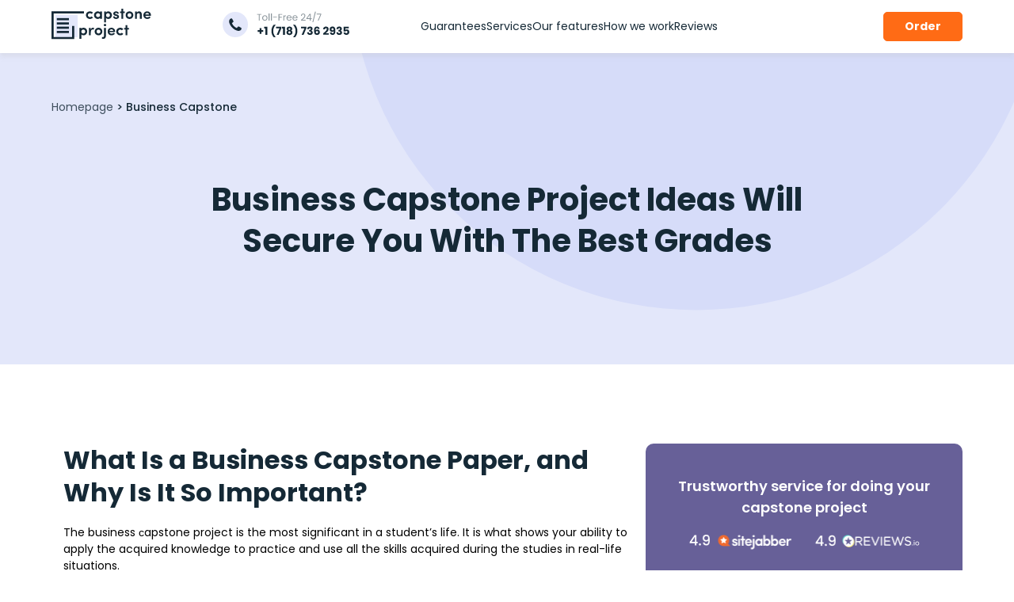

--- FILE ---
content_type: text/html; charset=UTF-8
request_url: https://www.capstoneproject.net/business-capstone-project/
body_size: 15795
content:
<!DOCTYPE html>
<html lang="en">

<head>
    <meta charset="utf-8" />
    <meta name="viewport" content="width=device-width, initial-scale=1.0" />
    <meta name="theme-color" content="#676098">
    <title>Get Through Your Business Capstone Project Effortlessly</title>

    <link rel="icon" href="/favicon.ico" type="image/x-icon" />

    <link rel="preconnect" href="https://fonts.googleapis.com">
<link rel="preconnect" href="https://fonts.gstatic.com" crossorigin>
<link href="https://fonts.googleapis.com/css2?family=Poppins:wght@300;400;500;600;700;900&display=swap" rel="preload" as="style">
<link href="https://fonts.googleapis.com/css2?family=Poppins:wght@300;400;500;600;700;900&display=swap" rel="stylesheet"><style id="critical-inline-page-inner-styles">.fontBold,.fontTitle{font-family:Poppins,sans-serif;font-weight:700}.fontSubTitle{font-weight:300}.extraBold,.fontSubTitle{font-family:Poppins,sans-serif}.extraBold{font-weight:900}.fontText{font-family:Poppins,sans-serif;font-weight:400}@-webkit-keyframes loading{to{left:100%;-webkit-transform:translateX(0);transform:translateX(0)}}@keyframes loading{to{left:100%;-webkit-transform:translateX(0);transform:translateX(0)}}.text--left{text-align:left}.text--center{text-align:center}.text--right{text-align:right}.text--uppercase{text-transform:uppercase}.text--capitalize{text-transform:capitalize}.button--main{display:-webkit-box;display:-ms-flexbox;display:flex;font-family:Poppins,sans-serif;font-size:16px;font-weight:700;line-height:24px;-webkit-box-pack:center;-ms-flex-pack:center;justify-content:center;-webkit-box-align:center;-ms-flex-align:center;align-items:center;background:#ff7e33;border-radius:3px;color:#fff;margin:20px auto;padding:13px 40px;-webkit-transition:.3s ease-in-out;transition:.3s ease-in-out;width:230px}.button--main:active,.button--main:focus,.button--main:hover{background:-webkit-gradient(linear,left bottom,left top,from(#fe9451),to(#fe9451)),#f48038;background:linear-gradient(0deg,#fe9451,#fe9451),#f48038;color:#fff}@media (max-width:767px){.button--main{width:100%}}.button--reverse{display:-webkit-box;display:-ms-flexbox;display:flex;font-family:Poppins,sans-serif;font-size:16px;font-weight:700;line-height:24px;-webkit-box-pack:center;-ms-flex-pack:center;justify-content:center;-webkit-box-align:center;-ms-flex-align:center;align-items:center;background:transparent;border:2px solid #ff7e33;border-radius:3px;color:#ff7e33;margin:20px auto;padding:13px 40px;-webkit-transition:all .3s ease-in-out;transition:all .3s ease-in-out;width:230px}.button--reverse:active,.button--reverse:focus,.button--reverse:hover{background:#ff7e33;border:2px solid transparent;color:#fff}@media (max-width:767px){.button--reverse{width:100%}}.button--order{display:-webkit-box;display:-ms-flexbox;display:flex;-webkit-box-pack:center;-ms-flex-pack:center;justify-content:center;-webkit-box-align:center;-ms-flex-align:center;align-items:center;background:#ff6b15;border:1px solid #ff6b15;border-radius:5px;color:#fff;font-family:Poppins,sans-serif;font-size:14px;font-weight:700;line-height:21px;max-width:200px;padding:7px 30px;-webkit-transition:all .3s ease-in-out;transition:all .3s ease-in-out;width:100px}.button--order:focus,.button--order:hover{background:#f15900;border:1px solid #f15900;color:#fff}.button--order:active{background:#e35200;border:1px solid #e35200}body,html{height:100%;margin:0;padding:0}body{display:-webkit-box;display:-ms-flexbox;display:flex;min-height:100vh;-webkit-box-orient:vertical;-webkit-box-direction:normal;color:#152936;-ms-flex-direction:column;flex-direction:column;font-family:Poppins,sans-serif;font-size:14px;font-weight:400;padding:0!important}::-webkit-scrollbar-track{background:#f2f4ff}::-webkit-scrollbar-thumb{background:#473d7e}select{-webkit-appearance:none}.main{padding-top:65px;-webkit-box-flex:1;-ms-flex:1 0 auto;flex:1 0 auto;overflow-x:hidden}footer{-ms-flex-negative:0;flex-shrink:0}img{height:auto;max-width:100%;width:auto}.no-scroll{overflow:hidden}.flex-container{display:-webkit-box;display:-ms-flexbox;display:flex;-webkit-box-pack:justify;-ms-flex-pack:justify;justify-content:space-between;-webkit-box-align:center;-ms-flex-align:center;align-items:center}.visible-mob,[data-crm-widget=callbackRequest] .cr-cb-button-block{display:none}.slick-slide img{display:inline-block}@media screen and (max-width:767px){.visible-mob{display:block}}.c-hello-bar{position:fixed!important}img.lazy{opacity:0;-webkit-transition:opacity .2s ease-in-out;transition:opacity .2s ease-in-out}img.lazy.loaded{opacity:1}h1{color:#152936;font-family:Poppins,sans-serif;font-size:40px;font-weight:700;line-height:52px;margin:0 0 20px}div.item__title,h2,h3,h4{color:#152936;font-family:Poppins,sans-serif;font-size:24px;font-weight:700;line-height:26px;margin:0 0 20px}div.section__title,h2.section__title{color:#152936;font-family:Poppins,sans-serif;font-size:50px;font-weight:700;line-height:50px}ol,p,ul{margin:0 0 20px}a,a:active,a:focus,a:hover{text-decoration:none}a{color:#5481f8}a:hover{color:#3d7af8}@media screen and (max-width:767px){h1{font-size:30px;line-height:40px;margin:0 0 15px}h2{margin:0 0 20px}h2,h2.section__title{font-size:30px;line-height:50px}h3,h4,h5,h6{font-size:20px;line-height:24px;margin:0 0 15px}.section-title{margin-bottom:15px}}@media (min-width:768px) and (max-width:1023px){h1{font-size:35px;line-height:45px}h2{font-size:30px;line-height:50px}h2.section__title{font-size:40px;line-height:50px}h3,h4,h5,h6{font-size:20px;line-height:24px}}@media (min-width:1024px) and (max-width:1169px){h1{font-size:49px;line-height:55px}}.section-title{color:#152936;font-family:Poppins,sans-serif;font-size:32px;font-weight:700;line-height:42px;margin-bottom:14px}@media (max-width:767px){.section-title{font-size:24px;line-height:32px}}.section-description{color:#152936;font-family:Poppins,sans-serif;font-size:16px;font-weight:300;line-height:24px}.item-title,div.item__title{color:#152936;font-family:Poppins,sans-serif;font-size:18px;font-weight:600;line-height:27px}.item-description{color:#5a6770;font-family:Poppins,sans-serif;font-size:14px;font-weight:300;line-height:21px;margin:0}.container{margin:0 auto;max-width:1180px;padding:0 15px;width:100%}.container--1140{max-width:1140px}.header__navigation{display:-webkit-box;display:-ms-flexbox;display:flex;-webkit-box-align:center;-ms-flex-align:center;align-items:center;-webkit-box-pack:justify;-ms-flex-pack:justify;gap:30px;justify-content:space-between;list-style:none;margin:0;padding:0}@media (max-width:1169px){.header__navigation{gap:10px}}.navigation__link a{color:#152936;display:inline-block;font-family:Poppins,sans-serif;font-size:14px;font-weight:400;line-height:18px;-webkit-transition:color .3s ease-in-out,text-shadow .3s ease-in-out;transition:color .3s ease-in-out,text-shadow .3s ease-in-out}.navigation__link a:active,.navigation__link a:hover{color:#676098;text-shadow:0 0 .01px #676098}@media (max-width:1023px){.header__navigation{-webkit-box-shadow:0 20px 30px hsla(0,0%,8%,.2);box-shadow:0 20px 30px hsla(0,0%,8%,.2);display:block;overflow:scroll;text-align:center;-webkit-transform:scaleX(0);-ms-transform:scaleX(0);transform:scaleX(0);-webkit-transform-origin:right;-ms-transform-origin:right;transform-origin:right;-webkit-transition:all .3s ease-in-out;transition:all .3s ease-in-out}.navigation{background:#e3e7fa;bottom:0;height:100vh;left:auto;overflow:hidden;padding:70px 40px;position:absolute;right:0;top:64px;width:60vw;z-index:99}.navigation__link{text-align:left}.navigation__link a{color:#152936;font-size:20px;line-height:60px;margin-right:0}.is-open .header__navigation{-webkit-transform:scaleX(1);-ms-transform:scaleX(1);transform:scaleX(1)}}@media (max-width:767px){.header__navigation{text-align:center;-webkit-transform:scaleY(0);-ms-transform:scaleY(0);transform:scaleY(0);-webkit-transform-origin:top;-ms-transform-origin:top;transform-origin:top}.navigation{bottom:0;height:70vh;left:0;padding:80px;width:100%}.navigation__link{text-align:center}.is-open .header__navigation{-webkit-transform:scaleY(1);-ms-transform:scaleY(1);transform:scaleY(1)}}.header{background:#fff;-webkit-box-shadow:0 4px 6px hsla(0,0%,73%,.25);box-shadow:0 4px 6px hsla(0,0%,73%,.25);left:0;padding:11px 0;position:fixed;right:0;top:0;width:100%;z-index:100}.header__wrap{display:-webkit-box;display:-ms-flexbox;display:flex;-webkit-box-pack:justify;-ms-flex-pack:justify;justify-content:space-between;-webkit-box-align:center;-ms-flex-align:center;align-items:center}.header__logo{display:block}@media (min-width:768px) and (max-width:1023px){.header__logo{-webkit-box-flex:1;-ms-flex-positive:1;flex-grow:1}}@media (max-width:1169px){.header__logo{-webkit-box-flex:0;-ms-flex-positive:0;flex-grow:0}}@media (max-width:767px){.header .logo__desktop{display:none}}@media (min-width:768px){.header .logo__mobile{display:none}}.header__phone{cursor:pointer;display:block}@media (max-width:991px){.header__phone{display:none}}.header__phone--mobile{cursor:pointer;display:none}@media (max-width:991px){.header__phone--mobile{display:block;margin-top:70px}}.header__buttons{display:-webkit-box;display:-ms-flexbox;display:flex;-webkit-box-pack:justify;-ms-flex-pack:justify;justify-content:space-between;-webkit-box-align:center;-ms-flex-align:center;align-items:center}@media (min-width:768px) and (max-width:1169px){.header__buttons{margin-right:25px}}.header__order{margin-left:30px}@media (max-width:1023px){.header__order{margin-left:20px}}@media (max-width:767px){.header__order{margin-left:25px}}.header__hamburger{display:none;-webkit-box-pack:center;-ms-flex-pack:center;justify-content:center;-webkit-box-align:center;-ms-flex-align:center;align-items:center;-webkit-box-orient:vertical;-webkit-box-direction:normal;-ms-flex-direction:column;flex-direction:column;height:29px;position:relative;-webkit-transition:all .3s ease-in-out;transition:all .3s ease-in-out;width:29px}@media (max-width:991px){.header__hamburger{display:-webkit-box;display:-ms-flexbox;display:flex}}.header__hamburger .hamburger-line1,.header__hamburger .hamburger-line2,.header__hamburger .hamburger-line3{background:#473d7e;display:block;height:3px;left:0;position:absolute;right:0;-webkit-transition:all .3s ease-in-out;transition:all .3s ease-in-out;width:100%}.header__hamburger .hamburger-line1{top:calc(50% - 8px)}.header__hamburger .hamburger-line2{top:calc(50% - 1px)}.header__hamburger .hamburger-line3{top:calc(50% + 6px)}.header.barActive{top:20px!important}@media (max-width:767px){.header.barActive{top:45px!important}}@media (max-width:991px){.is-open .header__hamburger .hamburger-line1{top:calc(50% - 1px);-webkit-transform:rotate(45deg);-ms-transform:rotate(45deg);transform:rotate(45deg)}.is-open .header__hamburger .hamburger-line2{-webkit-transform:scaleX(0);-ms-transform:scaleX(0);transform:scaleX(0)}.is-open .header__hamburger .hamburger-line3{top:calc(50% - 1px);-webkit-transform:rotate(-45deg);-ms-transform:rotate(-45deg);transform:rotate(-45deg)}}*{-webkit-box-sizing:border-box;box-sizing:border-box}*,:active,:focus,:hover{outline:0}@-webkit-keyframes pulse{0%{-webkit-transform:scale(1);transform:scale(1)}50%{-webkit-transform:scale(1.15);transform:scale(1.15)}to{-webkit-transform:scale(1);transform:scale(1)}}@keyframes pulse{0%{-webkit-transform:scale(1);transform:scale(1)}50%{-webkit-transform:scale(1.15);transform:scale(1.15)}to{-webkit-transform:scale(1);transform:scale(1)}}@-webkit-keyframes radioButtonCheck{0%{opacity:0;-webkit-transform:scale(0);transform:scale(0)}50%{opacity:1;-webkit-transform:scale(1.1);transform:scale(1.1)}to{opacity:1;-webkit-transform:scale(1);transform:scale(1)}}@keyframes radioButtonCheck{0%{opacity:0;-webkit-transform:scale(0);transform:scale(0)}50%{opacity:1;-webkit-transform:scale(1.1);transform:scale(1.1)}to{opacity:1;-webkit-transform:scale(1);transform:scale(1)}}@-webkit-keyframes radioButtonUnCheck{0%{opacity:1;-webkit-transform:scale(1);transform:scale(1)}to{opacity:0;-webkit-transform:scale(0);transform:scale(0)}}@keyframes radioButtonUnCheck{0%{opacity:1;-webkit-transform:scale(1);transform:scale(1)}to{opacity:0;-webkit-transform:scale(0);transform:scale(0)}}.login-popup{margin:0 auto;max-width:250px;width:100%}.login-popup [role=dialog]{margin:0;width:100%}.login-popup label.control-label{display:none}.login-popup .form-control{margin:0 auto 6px}.login-popup input{background:#fff;border:1px solid #d9d9d9;border-radius:4px;-webkit-box-shadow:none;box-shadow:none;color:#292e33;display:block;font-family:Poppins,sans-serif;font-size:14px;font-weight:400;line-height:16px;outline:none;padding:10px 15px;-webkit-transition:.3s;transition:.3s;width:100%}.login-popup input:focus{background:#f8f9fc;border:1px solid #d9d9d9;-webkit-box-shadow:inset 0 4px 10px rgba(0,0,0,.08);box-shadow:inset 0 4px 10px rgba(0,0,0,.08);color:#292e33}.login-popup input::-webkit-input-placeholder{color:#979797}.login-popup input::-moz-placeholder{color:#979797}.login-popup input:-ms-input-placeholder{color:#979797}.login-popup input::-ms-input-placeholder{color:#979797}.login-popup input::placeholder{color:#979797}.login-popup input:-webkit-autofill{-webkit-text-fill-color:#292e33;background:#fff;border:1px solid #d9d9d9;-webkit-box-shadow:inset 0 0 0 30px #fff}.login-popup .has-error .help-block{color:#d53a3a;font-family:Poppins,sans-serif;font-size:10px;font-weight:600;line-height:12px;margin:2px auto 0}.login-popup .has-error input{background:#ffeded;border:1px solid #d53a3a;-webkit-box-shadow:none;box-shadow:none;color:#292e33}.login-popup .css-yiavyu-MuiBackdrop-root-MuiDialog-backdrop{backdrop-filter:blur(1px)}.login-popup .login__close{display:-webkit-box;display:-ms-flexbox;display:flex;position:absolute;right:12px;top:12px;-webkit-box-pack:center;-ms-flex-pack:center;justify-content:center;-webkit-box-align:center;-ms-flex-align:center;align-items:center;cursor:pointer;height:10px;width:10px}.login-popup .login__close:after,.login-popup .login__close:before{background:#000;content:"";display:block;height:2px;position:absolute;width:100%}.login-popup .login__close:before{-webkit-transform:rotate(-45deg);-ms-transform:rotate(-45deg);transform:rotate(-45deg)}.login-popup .login__close:after{-webkit-transform:rotate(45deg);-ms-transform:rotate(45deg);transform:rotate(45deg)}.login-popup .login-popup__wrap{background:#fff;border:none;border-radius:5px;-webkit-box-shadow:-5px 20px 30px hsla(0,0%,9%,.25);box-shadow:-5px 20px 30px hsla(0,0%,9%,.25);overflow:hidden;padding:15px 15px 20px;-webkit-transition:.3s;transition:.3s}.login-popup .login-popup__title{color:#292e33;font-family:Poppins,sans-serif;font-size:14px;font-weight:600;line-height:16px;margin:0 auto 10px;text-align:center}.login-popup .login-popup__forgot{margin:10px 0 25px;text-align:right}.login-popup .login-popup__forgot a{color:#676098;font-family:Poppins,sans-serif;font-size:12px;font-weight:500;line-height:16px;text-decoration:none;-webkit-transition:.3s;transition:.3s}@media (min-width:1170px){.login-popup .login-popup__forgot a:hover{color:#473d7e}}.login-popup .login-popup__forgot a:active{color:#2d255e}.login-popup .login-popup__submit{display:-webkit-box;display:-ms-flexbox;display:flex;-webkit-box-pack:center;-ms-flex-pack:center;justify-content:center;-webkit-box-align:center;-ms-flex-align:center;align-items:center;background:#ff7e33;border:none;border-radius:4px;-webkit-box-shadow:none;box-shadow:none;color:#fff;cursor:pointer;font-family:Poppins,sans-serif;font-size:14px;font-weight:600;line-height:16px;margin:0 auto 10px;padding:10px;-webkit-transition:.3s;transition:.3s;width:100%}@media (min-width:1170px){.login-popup .login-popup__submit:hover{background:#ffa46f;border:none;-webkit-box-shadow:none;box-shadow:none;color:#fff}}.login-popup .login-popup__submit:active{background:#ff6912;border:none;-webkit-box-shadow:none;box-shadow:none;color:#fff}.login-popup .login-popup__secure{display:none;-webkit-box-pack:center;-ms-flex-pack:center;justify-content:center;-webkit-box-align:center;-ms-flex-align:center;align-items:center;font-family:Poppins,sans-serif;font-size:10px;font-weight:600;letter-spacing:.01em;line-height:12px}.login-popup .login-popup__secure svg{fill:#292e33;margin-right:4px;-webkit-transform:scale(.6);-ms-transform:scale(.6);transform:scale(.6)}.login-popup .social-auth__or{color:#292e33;font-family:Poppins,sans-serif;font-size:14px;font-weight:400;line-height:18px;margin:15px auto 10px;text-align:center}.login-popup .social-auth__btn-wrap{margin:0 auto}.login-popup .social-auth .auth-link{display:-webkit-box;display:-ms-flexbox;display:flex;-webkit-box-align:center;-ms-flex-align:center;align-items:center;background:#f1f2f6;border:none;border-radius:5px;-webkit-box-shadow:none;box-shadow:none;color:#292e33;font-family:Poppins,sans-serif;font-size:14px;font-weight:500;gap:15px;line-height:16px;margin:0 auto 10px;padding:12px 9%;position:relative;text-decoration:none;-webkit-transition:.3s;transition:.3s}@media (min-width:1170px){.login-popup .social-auth .auth-link:hover{background:#f8fbfe;border:none;-webkit-box-shadow:none;box-shadow:none;color:#292e33}}.login-popup .social-auth .auth-link:active{background:#e5ebf1;border:none;-webkit-box-shadow:none;box-shadow:none;color:#292e33}.login-popup .social-auth .auth-link:last-child{margin:0}.login-popup .social-auth .auth-link:before{background-position:50%;background-repeat:no-repeat;background-size:contain;content:"";display:block;height:17px;width:17px}.login-popup .social-auth .facebook:before{background-image:url("data:image/svg+xml;charset=utf-8,%3Csvg xmlns='http://www.w3.org/2000/svg' xmlns:xlink='http://www.w3.org/1999/xlink' width='17' height='17' fill='none'%3E%3Cpath fill='url(%23a)' d='M0 0h17v17H0z'/%3E%3Cdefs%3E%3Cpattern id='a' width='1' height='1' patternContentUnits='objectBoundingBox'%3E%3Cuse xlink:href='%23b' transform='scale(.05882)'/%3E%3C/pattern%3E%3Cimage xlink:href='[data-uri]' id='b' width='17' height='17'/%3E%3C/defs%3E%3C/svg%3E")}.login-popup .social-auth .google:before{background-image:url("data:image/svg+xml;charset=utf-8,%3Csvg xmlns='http://www.w3.org/2000/svg' xmlns:xlink='http://www.w3.org/1999/xlink' width='17' height='17' fill='none'%3E%3Cpath fill='url(%23a)' d='M0 0h17v17H0z'/%3E%3Cdefs%3E%3Cpattern id='a' width='1' height='1' patternContentUnits='objectBoundingBox'%3E%3Cuse xlink:href='%23b' transform='translate(0 -.031)scale(.0625)'/%3E%3C/pattern%3E%3Cimage xlink:href='[data-uri]' id='b' width='16' height='17'/%3E%3C/defs%3E%3C/svg%3E")}[data-crm-widget=loginTooltip]{min-width:89px}.header__login .login-btn{display:-webkit-box;display:-ms-flexbox;display:flex;-webkit-box-pack:center;-ms-flex-pack:center;justify-content:center;-webkit-box-align:center;-ms-flex-align:center;align-items:center;background:transparent;border:none;border-radius:3px;-webkit-box-shadow:none;box-shadow:none;color:#152936;cursor:pointer;font-family:Poppins,sans-serif;font-size:16px;font-weight:600;gap:5px;line-height:21px;padding:8.5px 10px;text-transform:capitalize;-webkit-transition:.3s;transition:.3s}.header__login .login-btn:before{background-image:url("data:image/svg+xml;charset=utf-8,%3Csvg xmlns='http://www.w3.org/2000/svg' width='19' height='19' fill='none'%3E%3Cpath fill='%23152936' stroke='%23152936' stroke-width='.15' d='m9.155 7.823-.056-.054.056-.054.767-.744.052-.05.052.05 2.554 2.475.056.054-.056.054-2.554 2.475-.052.05-.052-.05-.767-.744-.056-.054.056-.053 1.11-1.077H.926V8.899h9.341z'/%3E%3Cpath fill='%23152936' stroke='%23152936' stroke-width='.4' d='M5.521 18.2h-.2v-6.446h1.485v4.994h9.909V2.252H6.806v4.994H5.321V.8H18.2v17.4H5.521Z'/%3E%3C/svg%3E");background-position:50%;background-repeat:no-repeat;background-size:contain;content:"";display:block;height:20px;-webkit-transition:.3s;transition:.3s;width:16px}.header__login .login-btn a{color:#152936;-webkit-transition:.3s;transition:.3s}@media (max-width:767px){.header__login .login-btn{padding:5px;white-space:nowrap}}@media (min-width:1170px){.header__login .login-btn:hover{background:transparent;border:none;-webkit-box-shadow:none;box-shadow:none;color:#ff6b15}.header__login .login-btn:hover:before{background-image:url("data:image/svg+xml;charset=utf-8,%3Csvg xmlns='http://www.w3.org/2000/svg' width='19' height='19' fill='none'%3E%3Cpath fill='%23FF6B15' stroke='%23FF6B15' stroke-width='.15' d='m9.155 7.823-.056-.054.056-.054.767-.744.052-.05.052.05 2.554 2.475.056.054-.056.054-2.554 2.475-.052.05-.052-.05-.767-.744-.056-.054.056-.053 1.11-1.077H.926V8.899h9.341z'/%3E%3Cpath fill='%23FF6B15' stroke='%23FF6B15' stroke-width='.4' d='M5.521 18.2h-.2v-6.446h1.486v4.994h9.908V2.252H6.807v4.994H5.32V.8h12.88v17.4H5.52Z'/%3E%3C/svg%3E")}.header__login .login-btn:hover a{color:#ff6b15}}.header__login .login-btn:active{background:transparent;border:none;-webkit-box-shadow:none;box-shadow:none;color:#e35200}.header__login .login-btn:active:before{background-image:url("data:image/svg+xml;charset=utf-8,%3Csvg xmlns='http://www.w3.org/2000/svg' width='19' height='19' fill='none'%3E%3Cpath fill='%23E35200' stroke='%23E35200' stroke-width='.15' d='m9.155 7.823-.056-.054.056-.054.767-.744.052-.05.052.05 2.554 2.475.056.054-.056.054-2.554 2.475-.052.05-.052-.05-.767-.744-.056-.054.056-.053 1.11-1.077H.926V8.899h9.341z'/%3E%3Cpath fill='%23E35200' stroke='%23E35200' stroke-width='.4' d='M5.521 18.2h-.2v-6.446h1.486v4.994h9.908V2.252H6.807v4.994H5.32V.8h12.88v17.4H5.52Z'/%3E%3C/svg%3E")}.header__login .login-btn:active a{color:#e35200}.profile .MuiPopover-paper{max-width:250px;width:100%}.profile__wrap{background:#fff;border-radius:5px;-webkit-box-shadow:-5px 20px 30px hsla(0,0%,9%,.25);box-shadow:-5px 20px 30px hsla(0,0%,9%,.25);padding:20px}.profile__name{color:#292e33;font-size:14px;font-weight:600;margin:0 auto 10px}.profile__email,.profile__name{font-family:Poppins,sans-serif;line-height:16px}.profile__email{color:#979797;font-size:12px;font-weight:400}.profile__row{display:-webkit-box;display:-ms-flexbox;display:flex;-webkit-box-pack:justify;-ms-flex-pack:justify;justify-content:space-between;-webkit-box-align:center;-ms-flex-align:center;align-items:center;margin:25px auto 0}.profile__order{color:#676098;cursor:pointer;font-family:Poppins,sans-serif;font-size:14px;font-weight:700;line-height:16px;outline:none;text-decoration:none;-webkit-transition:.3s;transition:.3s}@media (min-width:1170px){.profile__order:hover{color:#473d7e;text-decoration:underline}}.profile__order:active{color:#2d255e;text-decoration:underline}.profile__logout{color:#292e33;cursor:pointer;font-family:Poppins,sans-serif;font-size:14px;font-weight:700;line-height:16px;outline:none;text-decoration:none;-webkit-transition:.3s;transition:.3s}@media (min-width:1170px){.profile__logout:hover{color:#473d7e;text-decoration:underline}}.profile__logout:active{color:#2d255e;text-decoration:underline}.breadcrumbs,.first-section__breadcrumbs{margin-bottom:80px;text-align:left;width:100%}@media (max-width:767px){.breadcrumbs,.first-section__breadcrumbs{margin-bottom:60px}}.breadcrumbs span,.first-section__breadcrumbs span{font-family:Poppins,sans-serif;font-size:16px;font-weight:500;line-height:24px}.breadcrumbs a,.first-section__breadcrumbs a{color:#152936;font-family:Poppins,sans-serif;font-weight:400;opacity:.8}.first-section{background:#e3e7fa;padding:60px 0 130px;position:relative}@media (max-width:1169px){.first-section{padding:50px 0 80px}}@media (max-width:767px){.first-section{padding:40px 0 70px}}.first-section:before{background-image:url("data:image/svg+xml;charset=utf-8,%3Csvg xmlns='http://www.w3.org/2000/svg' width='835' height='376' fill='none'%3E%3Cmask id='a' width='835' height='376' x='0' y='0' maskUnits='userSpaceOnUse' style='mask-type:alpha'%3E%3Cpath fill='%23E3E7FA' d='M835 0H0v376h835z'/%3E%3C/mask%3E%3Cg mask='url(%23a)'%3E%3Cellipse cx='433' cy='-110' fill='%23D6DCF9' rx='437' ry='436'/%3E%3C/g%3E%3C/svg%3E");background-repeat:no-repeat;content:"";display:block;height:90%;left:auto;position:absolute;right:0;top:0;width:834px}@media (max-width:1169px){.first-section:before{width:70%}}@media (max-width:767px){.first-section:before{background-image:url("data:image/svg+xml;charset=utf-8,%3Csvg xmlns='http://www.w3.org/2000/svg' width='301' height='204' fill='none'%3E%3Cellipse cx='183.174' cy='22.527' fill='%23D6DCF9' rx='183.174' ry='180.927'/%3E%3C/svg%3E");height:50%;width:70%}}.first-section__breadcrumbs{position:relative}.first-section__breadcrumbs span{font-size:14px;line-height:21px}.first-section h1{font-family:Poppins,sans-serif;font-size:40px;font-weight:700;line-height:52px;margin:60px auto 0;max-width:850px;position:relative;text-align:center;text-transform:capitalize;width:100%}@media (max-width:1023px){.first-section h1{max-width:666px}}@media (max-width:767px){.first-section h1{font-size:28px;line-height:34px}}.first-section__description{color:#5a6770;font-family:Poppins,sans-serif;font-size:16px;font-weight:300;line-height:24px;margin:10px auto;max-width:535px;position:relative;text-align:center}.first-section__button{display:none}@media (max-width:767px){.first-section__button{display:-webkit-box;display:-ms-flexbox;display:flex;-webkit-box-pack:center;-ms-flex-pack:center;justify-content:center;-webkit-box-align:center;-ms-flex-align:center;align-items:center;background:#ff6b15;border-radius:5px;color:#fff;font-family:Poppins,sans-serif;font-size:16px;font-weight:600;height:45px!important;line-height:24px;margin:40px auto 0;width:170px!important}}.first-section__button:hover{color:#fff}.content{padding:100px 0}@media (max-width:1169px){.content{padding:60px 0 0}}@media (max-width:767px){.content{padding:40px 0 0}}@media (max-width:1169px){.content .container{max-width:100%}}.content h2{font-family:Poppins,sans-serif;font-size:32px;font-weight:700;line-height:41px}@media (max-width:767px){.content h2{font-family:Poppins,sans-serif;font-size:18px;font-weight:600;line-height:27px}}.content h3{font-family:Poppins,sans-serif;font-size:18px;font-weight:600;line-height:27px;text-align:left}@media (max-width:767px){.content h3{font-size:16px;line-height:27px}}.content li,.content p{color:#000}.content a{color:#06c}.content__wrap{display:-webkit-box;display:-ms-flexbox;display:flex;-webkit-box-orient:horizontal;-webkit-box-direction:normal;-ms-flex-direction:row;flex-direction:row;gap:70px}@media (min-width:1170px){.content__wrap{margin:0 auto;max-width:1180px;padding:0 15px;width:100%}}@media (max-width:1169px){.content__wrap{-webkit-box-orient:vertical;-webkit-box-direction:normal;-ms-flex-direction:column;flex-direction:column}}.content--left{max-width:770px;width:100%}@media (max-width:1169px){.content--left{max-width:100%}}.content--right{max-width:400px;width:100%}@media (max-width:1169px){.content--right{max-width:100%}}.content--right .container{padding:0;position:sticky;top:67px}.content .banner__descktop{display:block}@media (max-width:767px){.content .banner__descktop{display:none}}.content .banner__mobile{display:none}@media (max-width:767px){.content .banner__mobile{display:block}}@media (min-width:1170px){.sidebar{display:-webkit-box;display:-ms-flexbox;display:flex;-webkit-box-orient:vertical;-webkit-box-direction:normal;-ms-flex-direction:column;flex-direction:column}}@media (max-width:1169px){.sidebar{display:-webkit-box;display:-ms-flexbox;display:flex;padding:40px 34px;-webkit-box-orient:vertical;-webkit-box-direction:normal;background:#676098;-ms-flex-direction:column;flex-direction:column;max-height:610px}}@media (min-width:375px){.sidebar{-ms-flex-wrap:wrap;flex-wrap:wrap}}@media (max-width:767px){.sidebar{max-height:none;padding:40px 16px 20px}}.sidebar__top{background:#676098;border-radius:10px;padding:40px 25px 0}@media (min-width:1170px){.sidebar__top{border-radius:10px 10px 0 0}}@media (max-width:1169px){.sidebar__top{width:48%;-webkit-box-ordinal-group:2;-ms-flex-order:1;order:1;padding:0}}@media (max-width:767px){.sidebar__top{width:100%;-webkit-box-ordinal-group:initial;-ms-flex-order:initial;order:0}}.sidebar .front-calc__header{font-family:Poppins,sans-serif;font-size:18px;font-weight:600;line-height:27px}.sidebar .front-calc__subtitle{display:none}.sidebar__calc{background:#676098;border-radius:10px;padding:0 25px 40px}@media (min-width:1170px){.sidebar__calc{border-radius:0 0 10px 10px}}@media (max-width:1169px){.sidebar__calc{padding:0;-webkit-box-ordinal-group:4;-ms-flex-order:3;order:3}}@media (max-width:767px){.sidebar__calc{-webkit-box-ordinal-group:initial;-ms-flex-order:initial;order:0}}.sidebar [data-view=nursingSimpleCalcGoUnit] .calc{padding:20px 20px 25px}.sidebar [data-view=nursingSimpleCalcGoUnit] .calc .calc--top{grid-template-columns:1fr}.sidebar [data-view=nursingSimpleCalcGoUnit] .calc .calc__title{font-family:Poppins,sans-serif;font-size:18px;font-weight:600;grid-column-end:1;grid-column-start:1;line-height:24px;margin:0 auto 5px}@media (max-width:374px){.sidebar [data-view=nursingSimpleCalcGoUnit] .calc .calc__title{font-size:16px;line-height:22px}}.sidebar [data-view=nursingSimpleCalcGoUnit] .calc .contact-text{font-size:12px;line-height:130%;margin:15px auto 0;max-width:225px;width:100%}.sidebar [data-view=nursingSimpleCalcGoUnit] .calc .calc__prices{margin:19px auto}@media (max-width:767px){.sidebar [data-view=nursingSimpleCalcGoUnit] .calc .calc__prices{margin:17px auto}}.sidebar [data-view=nursingSimpleCalcGoUnit] .calc .price__list .price__standart{font-size:15px;letter-spacing:-1.1px;line-height:130%}.sidebar [data-view=nursingSimpleCalcGoUnit] .calc .price__list .price__discount{font-size:24px;letter-spacing:-1.1px;line-height:130%}.sidebar [data-view=nursingSimpleCalcGoUnit] .calc .calc__button .calc__order{max-width:100%;padding:15px 5px}.sidebar__title{color:#fff;font-family:Poppins,sans-serif;font-size:18px;font-weight:600;line-height:27px;margin-bottom:20px;padding:0 11px;text-align:center}@media (max-width:1169px){.sidebar__title{margin:0 auto 15px;max-width:290px}}@media (max-width:767px){.sidebar__title{padding:0}}.sidebar__img{margin:21px auto 24px;max-width:292px}.sidebar__list{background:#eff2ff;border-radius:10px;margin-top:34px;padding:50px 33px 30px}@media (max-width:1169px){.sidebar__list{min-width:324px;width:48%;-webkit-box-ordinal-group:3;-ms-flex-order:2;background:#676098;margin-top:0;order:2;padding:0}}@media (max-width:767px){.sidebar__list{width:100%;-webkit-box-ordinal-group:initial;-ms-flex-order:initial;margin-top:40px;order:0;padding-left:13px;-webkit-box-ordinal-group:4;-ms-flex-order:3;order:3}}@media (max-width:374px){.sidebar__list{min-width:auto}}.sidebar__item{padding-left:40px;position:relative}.sidebar__item:before{background-repeat:no-repeat;content:"";display:block;height:100%;left:0;position:absolute;top:5px;width:21px}@media (max-width:1169px){.sidebar__item{padding-left:32px}}.sidebar__item:first-child:before{background-image:url("data:image/svg+xml;charset=utf-8,%3Csvg xmlns='http://www.w3.org/2000/svg' width='19' height='21' fill='none'%3E%3Cpath fill='%23676098' d='M17.1 1.91h-.95V0h-1.9v1.91h-9.5V0h-1.9v1.91H1.9C.855 1.91 0 2.767 0 3.817v15.273C0 20.14.855 21 1.9 21h15.2c1.045 0 1.9-.86 1.9-1.91V3.819a1.91 1.91 0 0 0-1.9-1.909m0 17.18H1.9V6.683h15.2z'/%3E%3C/svg%3E")}@media (max-width:1169px){.sidebar__item:first-child:before{background-image:url("data:image/svg+xml;charset=utf-8,%3Csvg xmlns='http://www.w3.org/2000/svg' width='19' height='21' fill='none'%3E%3Cpath fill='%23fff' d='M17.1 1.91h-.95V0h-1.9v1.91h-9.5V0h-1.9v1.91H1.9C.855 1.91 0 2.767 0 3.817v15.273C0 20.14.855 21 1.9 21h15.2c1.045 0 1.9-.86 1.9-1.91V3.819a1.91 1.91 0 0 0-1.9-1.909m0 17.18H1.9V6.683h15.2z'/%3E%3C/svg%3E")}}.sidebar__item:nth-child(2):before{background-image:url("data:image/svg+xml;charset=utf-8,%3Csvg xmlns='http://www.w3.org/2000/svg' width='17' height='21' fill='none'%3E%3Cpath fill='%23676098' d='M10.625 0h-8.5A2.11 2.11 0 0 0 .011 2.1L0 18.9C0 20.055.946 21 2.114 21h12.761C16.044 21 17 20.055 17 18.9V6.3zm2.125 16.8h-8.5v-2.1h8.5zm0-4.2h-8.5v-2.1h8.5zM9.563 7.35V1.575l5.843 5.775z'/%3E%3C/svg%3E")}@media (max-width:1169px){.sidebar__item:nth-child(2):before{background-image:url("data:image/svg+xml;charset=utf-8,%3Csvg xmlns='http://www.w3.org/2000/svg' width='17' height='21' fill='none'%3E%3Cpath fill='%23fff' d='M10.625 0h-8.5A2.11 2.11 0 0 0 .011 2.1L0 18.9C0 20.055.946 21 2.114 21h12.761C16.044 21 17 20.055 17 18.9V6.3zm2.125 16.8h-8.5v-2.1h8.5zm0-4.2h-8.5v-2.1h8.5zM9.563 7.35V1.575l5.843 5.775z'/%3E%3C/svg%3E")}}.sidebar__item:last-child:before{background-image:url("data:image/svg+xml;charset=utf-8,%3Csvg xmlns='http://www.w3.org/2000/svg' width='21' height='16' fill='none'%3E%3Cpath fill='%23676098' fill-rule='evenodd' d='M14.946 8.609c1.305.877 2.219 2.065 2.219 3.649v2.829h3.808v-2.83c0-2.055-3.399-3.27-6.027-3.648' clip-rule='evenodd'/%3E%3Cpath fill='%23676098' d='M7.643 7.543c2.104 0 3.809-1.688 3.809-3.771S9.747 0 7.643 0 3.835 1.689 3.835 3.772 5.54 7.543 7.643 7.543'/%3E%3Cpath fill='%23676098' fill-rule='evenodd' d='M13.356 7.543c2.104 0 3.809-1.688 3.809-3.771S15.46 0 13.356 0c-.447 0-.866.094-1.266.226a5.6 5.6 0 0 1 1.266 3.546 5.6 5.6 0 0 1-1.266 3.545c.4.132.819.226 1.266.226M7.644 8.486C5.102 8.486.027 9.75.027 12.258v2.828h15.234v-2.828c0-2.508-5.075-3.772-7.617-3.772' clip-rule='evenodd'/%3E%3C/svg%3E")}@media (max-width:1169px){.sidebar__item:last-child:before{background-image:url("data:image/svg+xml;charset=utf-8,%3Csvg xmlns='http://www.w3.org/2000/svg' width='21' height='16' fill='none'%3E%3Cpath fill='%23fff' fill-rule='evenodd' d='M14.946 8.609c1.305.877 2.219 2.065 2.219 3.649v2.829h3.808v-2.83c0-2.055-3.399-3.27-6.027-3.648' clip-rule='evenodd'/%3E%3Cpath fill='%23fff' d='M7.643 7.543c2.104 0 3.809-1.688 3.809-3.771S9.747 0 7.643 0 3.835 1.689 3.835 3.772 5.54 7.543 7.643 7.543'/%3E%3Cpath fill='%23fff' fill-rule='evenodd' d='M13.356 7.543c2.104 0 3.809-1.688 3.809-3.771S15.46 0 13.356 0c-.447 0-.866.094-1.266.226a5.6 5.6 0 0 1 1.266 3.546 5.6 5.6 0 0 1-1.266 3.545c.4.132.819.226 1.266.226M7.644 8.486C5.102 8.486.027 9.75.027 12.258v2.829h15.234v-2.83c0-2.507-5.075-3.77-7.617-3.77' clip-rule='evenodd'/%3E%3C/svg%3E")}}.sidebar__content-title{color:#152936;font-family:Poppins,sans-serif;font-size:18px;font-weight:600;line-height:27px;margin-bottom:8px}@media (max-width:1169px){.sidebar__content-title{color:#fff;font-size:16px;line-height:24px}}.sidebar p.sidebar__content-description{color:#5a6770;font-family:Poppins,sans-serif;font-size:14px;font-weight:300;line-height:150%;margin:0 0 30px}@media (max-width:1169px){.sidebar p.sidebar__content-description{color:#d8d8d8;margin:8px 0 20px}}@media (min-width:768px) and (max-width:1169px){.container{padding:0 34px}}</style><meta name='robots' content='max-image-preview:large' />

<!-- All in One SEO Pack 2.2.7.5 by Michael Torbert of Semper Fi Web Design[199,299] -->
<meta name="description" itemprop="description" content="Ensuring yourself a perfect business capstone project is not challenging with our service. Let us provide you with our assistance to spare you the stress." />

<link rel="canonical" href="https://www.capstoneproject.net/business-capstone-project/" />
<!-- /all in one seo pack -->
<link rel='dns-prefetch' href='//www.capstoneproject.net' />
<link rel='dns-prefetch' href='//images.dmca.com' />

<!-- Google Analytics Code -->
<script src="https://www.googletagmanager.com/gtag/js?id=G-J9R4T803KM" async=""></script><script>    (function() {
        var db = indexedDB.open("test");
        db.onerror = function(){window.isIncognito = true};
        db.onsuccess =function(){window.isIncognito = false};
    })();</script><script>    window.dataLayer = window.dataLayer || [];
    function gtag(){dataLayer.push(arguments);}
    gtag('js', new Date());gtag('config', 'G-J9R4T803KM', {'custom_map':{'dimension5': 'clientId'}});gtag('config', 'G-J9R4T803KM');</script>
<!-- End Google Analytics Code -->

<!-- Google Tag Manager -->
<script>(function(w,d,s,l,i){w[l]=w[l]||[];w[l].push(
            {'gtm.start': new Date().getTime(),event:'gtm.js'}
            );var f=d.getElementsByTagName(s)[0],
            j=d.createElement(s),dl=l!='dataLayer'?'&l='+l:'';j.async=true;j.src='//www.googletagmanager.com/gtm.js?id='+i+dl;f.parentNode.insertBefore(j,f);
            })(window,document,'script','dataLayer','GTM-TLJ9Q37');</script>
<!-- End Google Tag Manager -->
<script src="/crm-widgets/index.js?2026013123" defer></script><script type="text/javascript">
(function(c,l,a,r,i,t,y){
c[a]=c[a]||function()

{(c[a].q=c[a].q||[]).push(arguments)}
;
t=l.createElement(r);t.async=1;t.src="https://www.clarity.ms/tag/"+i;
y=l.getElementsByTagName(r)[0];y.parentNode.insertBefore(t,y);
})(window, document, "clarity", "script", "b1ike7htdm");
</script>
<script type="application/ld+json">
{
 "@context": "https://schema.org",
 "@type": "BreadcrumbList",
 "itemListElement":
 [
  {
   "@type": "ListItem",
   "position": 1,
   "item":
   {
    "@id": "https://www.capstoneproject.net/",
    "name": "Home"
    }
  },
  {
   "@type": "ListItem",
  "position": 2,
  "item":
   {
     "@id": "https://www.capstoneproject.net/business-capstone-project/",
     "name": "Business Capstone"
   }
  }
 ]
}
</script>
<link rel="icon" href="https://www.capstoneproject.net/wp-content/uploads/2020/08/favicon.png" sizes="32x32" />
<link rel="icon" href="https://www.capstoneproject.net/wp-content/uploads/2020/08/favicon.png" sizes="192x192" />
<link rel="apple-touch-icon" href="https://www.capstoneproject.net/wp-content/uploads/2020/08/favicon.png" />
<meta name="msapplication-TileImage" content="https://www.capstoneproject.net/wp-content/uploads/2020/08/favicon.png" />

</head>

<body>

    <header class="header">

        <div class="container">

            <div class="header__wrap">

                <a href="/" class="header__logo">
                    <div class="logo__desktop">
                        <img src="https://www.capstoneproject.net/wp-content/themes/capstones/public/assets/img/icons/logo.svg" alt="logo" width="126" height="39">
                    </div>
                    <div class="logo__mobile">
                        <img src="https://www.capstoneproject.net/wp-content/themes/capstones/public/assets/img/icons/logo-mobile.svg" alt="logo" width="41" height="36">
                    </div>
                </a>

                <div class="header__phone">
                    <img src="https://www.capstoneproject.net/wp-content/themes/capstones/public/assets/img/icons/header-phone.svg" alt="phone" width="161" height="33">
                </div>

                <ul class="header__navigation navigation">
                    <li id="menu-item-5183" class="navigation__link"><a href="#guarantees">Guarantees</a></li>
<li id="menu-item-5184" class="navigation__link"><a href="#specialize">Services</a></li>
<li id="menu-item-5185" class="navigation__link"><a href="#timeline">Our features</a></li>
<li id="menu-item-5720" class="navigation__link"><a href="#gethelp">How we work</a></li>
<li id="menu-item-5721" class="navigation__link"><a href="#reviews">Reviews</a></li>
                </ul>

                <div class="header__buttons">
                    
<div 
  data-crm-widget="loginTooltip"
  data-view="academicLoginGoUnit" 
  data-params='{"loginTitle":"Log in to your account","profileButtonText":"My acc.","isCloseButton":true}'
  class="button--login header__login"
></div>                    <a href="/order/" rel="nofollow" class="button--order header__order">Order</a>
                </div>

                <div class="header__hamburger js-hamburger">
                    <div class="hamburger-line1"></div>
                    <div class="hamburger-line2"></div>
                    <div class="hamburger-line3"></div>
                </div>

            </div>

        </div>

    </header>

    <main id="main" class="main"><section class="first-section">

    <div class="container first-section__wrap">

        <div class="first-section__left">

            <div class="first-section__breadcrumbs">
                <span><a href="https://www.capstoneproject.net">Homepage</a></span>
                <span> > </span>
                <span>Business Capstone</span>
            </div>

            <h1>
                Business Capstone Project Ideas Will Secure You With the Best Grades            </h1>
            
                    </div>

    </div>

</section><section class="content">

    <div class="content__wrap">
        
        <div class="container">

            <div class="content--left">
                <h2>What Is a Business Capstone Paper, and Why Is It So Important?</h2>
<p>The business сapstone project is the most significant in a student’s life. It is what shows your ability to apply the acquired knowledge to practice and use all the skills acquired during the studies in real-life situations.</p>
<p>During your business education, you have certainly done mock business projects and simulated different scenarios which could occur. You mastered your skills through those practices. And before you finally get your diploma comes the final battle – the business administration capstone.</p>
<p>So, a business capstone project typically involves writing a paper concerning a business topic or problem. To do this, you must study and research the case and do your best, showing your expertise through your writing. The assignment requires a holistic approach, combining your analytical skills and creativity.</p>
<p>The structure of the <a href="/our-capstone-projects/mba-capstone-project/">capstone project MBA</a> is quite fixated:</p>
<ol>
<li>An abstract – a summary of the whole study</li>
<li>An introduction – defining the topic of the business paper.</li>
<li>Review of the literature – analysis of previous studies on related topics.</li>
<li>Methodology – explaining how the research was conducted.</li>
<li>Research results – presenting the findings of the study.</li>
<li>Analysis – putting the results into a business context and critically assessing them.</li>
<li>Conclusion.</li>
</ol>
<p>Following the project’s structure ensures a huge part of business capstone paper success.</p>
<p>Its importance is undeniable – it usually takes up most of the grade weight, and in addition, this project could serve you as a tool of self-promotion. The more competence your business management capstone shows – the better job offer you are likely to get.</p>
<p>The requirements for a business capstone project vary depending on the institution, yet we are ready to help with whatever format you have whenever you need it to be done.</p>
<h2>Business Capstone Project Examples: What Is The Formula For The Perfect Project?</h2>
<p>After analyzing various business management capstone examples, we can define the formula of the most successful project. We specify this formula by a certain list of rules which should or should not be done when creating this type of work.</p>
<ul>
<li>Make sure your project is unique and entertaining.</li>
</ul>
<p>Overdone topics are going to fail no matter how novel your solution might seem. Therefore, your business capstone project should also be thought-provoking to succeed.</p>
<ul>
<li>Stay focused on the object of the study.</li>
</ul>
<p>Refrain from getting all watery or dissipating your attention on things irrelevant to your research. In capstone project ideas business should get the most attention.</p>
<ul>
<li>Remember that the wording matters.</li>
</ul>
<p>To show that the solution you chose for the capstone project is practical and helpful, you need to find suitable words.</p>
<div style="text-align: center;"><img decoding="async" class="alignnone wp-image-5880 size-full" title="business capstone project examples" src="/wp-content/uploads/2023/02/business-capstone-project-examples.png" alt="business capstone project examples" width="720" srcset="https://www.capstoneproject.net/wp-content/uploads/2023/02/business-capstone-project-examples.png 720w, https://www.capstoneproject.net/wp-content/uploads/2023/02/business-capstone-project-examples-300x185.png 300w" sizes="(max-width: 720px) 100vw, 720px" /></div>
<p>As you can see, the main thing here is to have a capstone project plan and stick to it, keeping the details in mind. Our team is up to the challenge and eager to help you loosen up and relieve some of your stress.</p>
<h2>How to Pick Best Topic Among Various Business Capstone Project Ideas</h2>
<p>The first stage of business capstone project creation is the key because the further result depends on it. Your project should show a holistic approach to the challenge you are dealing with, which calls for a neither too complex nor too simple issue. Business capstone project ideas should be of interest and the ones you know well. Ideally, it would also be something you plan on working with in the future – this way, you would have gained exceptional knowledge that would simplify your working experience.</p>
<p>Such topics may become winning due to their constant topicality:</p>
<ul>
<li>The impact of productivity on work performance</li>
<li>The correlation between population aging and global population</li>
<li>The advantages of internet advertising</li>
<li>The advantages and disadvantages of internet opinion sharing</li>
<li>The risks of regional adaptation</li>
<li>The drawbacks of international standardization</li>
<li>The impact of educational games in the classroom</li>
<li>The advantages and disadvantages of multinational enterprises</li>
<li>Start-ups fail in the US: the causes</li>
<li>Technology&#8217;s role in business</li>
<li>The importance of cultural tolerance</li>
<li>Globalization&#8217;s impact on business</li>
</ul>
<p>To pick the best one, you should brainstorm business capstone ideas thoroughly to understand which one feels the closest to you. You can also explore related fields, such as <a href="/interesting-capstone-economics-topics/">economic projects</a>, capstones in finance, or accounting.</p>
<h2>Business Capstone Project – Creation Process</h2>
<p>The procedure of creation of your capstone project involves a few stages. The phases of it we single out are such:</p>
<ul>
<li>Coming up with an idea for a topic of your business capstone.</li>
<li>Researching the topic and gathering materials.</li>
<li>Conducting a field study to identify the issue.</li>
<li>Studying and exploring the capstone findings.</li>
<li>Finding a solution to the discovered business problem.</li>
<li>Writing a report about the whole capstone project.</li>
<li>Presenting it at your school.</li>
</ul>
<p>We have already mentioned that the stage of picking a topic and field are the key ones. Undoubtedly, this is the truth. Choosing the right business management capstone project ideas is important. The ones you&#8217;re competent in and can demonstrate your best side. Then it is also critical to communicate it correctly at the end of the business capstone project.</p>
<p>However, it isn&#8217;t easy to judge your own qualities and, in fact, to evaluate your own work. Usually, in such situations, people tend to either overestimate themselves or, vice versa – underestimate themselves, which unfortunately makes you lose points. That is frequently achieved by following the inaccurate capstone project examples business majors post online.</p>
<h2>Capstone Project Business Aspects: The Role of the Presentation</h2>
<p>The presentation is an essential <a href="https://rossweb.bus.umich.edu/academics/curriculum/elective-options/bba-capstone-requirement/">BBA capstone requirement</a>. It would seem that we cannot control this final stage. In fact, no. The presentation of your business capstone project is also entirely in your hands.</p>
<p>We can skillfully prepare you for this stage with a well-thought-out project. Of course, the public may still have questions about your capstone project business decisions, but we are focused on the result, so we are confident it will already have all possible answers and scenarios.</p>
<p>Our proper wording and smart words are to give you the image of a confident and experienced person, a true expert in his field.</p>
<h2>What Can We Do for You With Business Capstone Project Help?</h2>
<p>Our service is aimed at your comprehensive <a href="/our-capstone-projects/mba-capstone-project/">MBA capstone</a> project assistance while preparing your business capstone project. And we are just as interested in your achievements as you are and are saving the best capstone project ideas for business management for you.</p>
<p>We highly value our customers, care about their safety, and ensure complete anonymity and confidentiality. You can be sure your data won’t get leaked and that it is under your control only. Our privacy policies ensure your safety at all stages of your interaction with us. ALL data will be protected – from contacting us to order a business capstone project to the moment you download the final papers.</p>
<p>Our experts are ready to put their knowledge to practice and provide you with proper business capstone project help: we will get you the topic and the wording and help with the actual project execution. The proofreaders will do their best to leave no room for mistakes or inconsistencies in your business capstone project.</p>
<p>And most importantly, if there is something you don’t like about the final result – there are two weeks post-delivery to have the writer modify the business capstone text. And if you still won’t like it – you can get a refund. Again, confidence in the quality of our work allows us to promise this from the beginning of the cooperation.</p>
<h3 style="text-align: center;">So place the first business capstone project order right now and get the highest quality results, spending time &amp; resources on other daily tasks!</h3>
            </div>

        </div>

        <div class="content--right">

            <div class="container">
                
<div class="sidebar">

    <div class="sidebar__top">

        <div class="sidebar__title">Trustworthy service for doing your capstone project</div>

        <div class="sidebar__img">
            <img src="https://www.capstoneproject.net/wp-content/themes/capstones/public/assets/img/page-inner/sidebar-rating.png"
                class="item__icon">
        </div>
    </div>

    <div class="sidebar__calc">
        <div class="simple-calc-wrp">
  <div class="calculator-preloader">

    <div class="calculator-preloader__title"></div>

    <div class="calculator-preloader__inputs">
      <div class="calculator-preloader__input"></div>
      <div class="calculator-preloader__input"></div>
      <div class="calculator-preloader__input"></div>
      <div class="calculator-preloader__input"></div>
    </div>

    <div class="calculator-preloader__contact-text"></div>

    <div class="calculator-preloader__bottom">
      <div class="calculator-preloader__prices">
        <div class="calculator-preloader__price"></div>
        <div class="calculator-preloader__save"></div>
      </div>

      <div class="calculator-preloader__button"></div>

    </div>
  </div>

  
  <div
    data-crm-widget="simplePriceCalc"
    data-view="nursingSimpleCalcGoUnit"
    data-params='{"calcTitle":"Get 20% OFF your first order ","pdd":{"type_of_work":"454","level_work":"124","urgency":"185","discount_code":"first","discount_percent":"0.2"},"code":"first","orderButtonText":"Order with discount","customExcludeTypeOfWorkList":[855,857,858,1089,859,860,861,428,782,796,856]}'>
  </div>
  
</div>    </div>

    <div class="sidebar__list">
                    <div class="sidebar__item">
                <div class="sidebar__content-title">
                    Working on your time schedule                </div>
                <p class="sidebar__content-description">
                    You have an opportunity to get your capstone project done week by week by the same writer according to the timeline.                </p>
            </div>
                    <div class="sidebar__item">
                <div class="sidebar__content-title">
                    Proven originality                </div>
                <p class="sidebar__content-description">
                    We write your capstone project from the ground up and double-check it with plagiarism detection software.                </p>
            </div>
                    <div class="sidebar__item">
                <div class="sidebar__content-title">
                    Top-2 expert in your field                </div>
                <p class="sidebar__content-description">
                    We assign no general writers to your order. You are guaranteed to work with one of the top-rated PhD/MA experts in your area.                </p>
            </div>
            </div>
    
</div>            </div>

        </div>

    </div>

</section></main>

<footer class="footer">

    <div class="container">

        <div class="footer__wrap">

            <div class="footer__top footer__menu">
                <ul class="footer__menu--post">
                    <li id="menu-item-5188" class="menu-item menu-item-type-custom menu-item-object-custom menu-item-5188 Array"><a href="/health-administration-capstone-topics/">Сapstone Healthcare</a></li>
<li id="menu-item-5189" class="menu-item menu-item-type-custom menu-item-object-custom menu-item-5189 Array"><a href="/our-capstone-projects/nursing-capstone-project/">Capstone Nursing</a></li>
<li id="menu-item-5195" class="menu-item menu-item-type-custom menu-item-object-custom menu-item-5195 Array"><a href="https://www.capstoneproject.net/our-capstone-projects/capstone-project-proposal/">Capstone Proposal</a></li>
<li id="menu-item-5205" class="menu-item menu-item-type-custom menu-item-object-custom menu-item-5205 Array"><a href="https://www.capstoneproject.net/excellent-ideas-for-accounting-capstone-project/">Accounting Capstone</a></li>
<li id="menu-item-5208" class="menu-item menu-item-type-custom menu-item-object-custom menu-item-5208 Array"><a href="https://www.capstoneproject.net/help-with-capstone-powerpoint-presentation/">Capstone Presentation</a></li>
<li id="menu-item-5209" class="menu-item menu-item-type-custom menu-item-object-custom menu-item-5209 Array"><a href="https://www.capstoneproject.net/psychology-capstone-project-ideas/">Psychology Capstone</a></li>
<li id="menu-item-5217" class="menu-item menu-item-type-custom menu-item-object-custom menu-item-5217 Array"><a href="https://www.capstoneproject.net/our-capstone-projects/mba-capstone-project/">MBA Capstone</a></li>
<li id="menu-item-5369" class="menu-item menu-item-type-custom menu-item-object-custom menu-item-5369 Array"><a href="/capstone-projects-for-information-technology/">Capstone Projects for Information Technology</a></li>
<li id="menu-item-5461" class="menu-item menu-item-type-custom menu-item-object-custom menu-item-5461 Array"><a href="/creating-your-criminal-justice-capstone-from-formatting-to-choosing-the-best-topic-idea/">Criminal Justice Capstone</a></li>
<li id="menu-item-5463" class="menu-item menu-item-type-custom menu-item-object-custom menu-item-5463 Array"><a href="/beneficial-data-science-capstone-project-ideas/">Data Science Capstone</a></li>
<li id="menu-item-5464" class="menu-item menu-item-type-custom menu-item-object-custom menu-item-5464 Array"><a href="/senior-project-high-school/">Senior Capstone Project</a></li>
<li id="menu-item-5465" class="menu-item menu-item-type-custom menu-item-object-custom menu-item-5465 Array"><a href="/concept-paper-writing/">Concept Paper Writing</a></li>
<li id="menu-item-5529" class="menu-item menu-item-type-custom menu-item-object-custom current-menu-item menu-item-5529 Array"><a href="/business-capstone-project/" aria-current="page">Business Capstone</a></li>
<li id="menu-item-5530" class="menu-item menu-item-type-custom menu-item-object-custom menu-item-5530 Array"><a href="/biology-capstone-project-ideas/">Biology Capstone Project</a></li>
<li id="menu-item-5615" class="menu-item menu-item-type-custom menu-item-object-custom menu-item-5615 Array"><a href="/effective-capstone-project-ideas-for-english-literature/">Capstone English Literature</a></li>
<li id="menu-item-5619" class="menu-item menu-item-type-custom menu-item-object-custom menu-item-5619 Array"><a href="/capstone-project-pharmacy/">Capstone Pharmacy</a></li>
<li id="menu-item-5620" class="menu-item menu-item-type-custom menu-item-object-custom menu-item-5620 Array"><a href="/excel-capstone-project/">Excel Capstone</a></li>
<li id="menu-item-5621" class="menu-item menu-item-type-custom menu-item-object-custom menu-item-5621 Array"><a href="/engineering-capstone-project-ideas/">Engineering Capstone</a></li>
<li id="menu-item-5622" class="menu-item menu-item-type-custom menu-item-object-custom menu-item-5622 Array"><a href="/capstone-project-final-report/">Capstone Final Report</a></li>
<li id="menu-item-5623" class="menu-item menu-item-type-custom menu-item-object-custom menu-item-5623 Array"><a href="/capstone-project-topics-for-cse/">Capstone Project CSE</a></li>
<li id="menu-item-5801" class="menu-item menu-item-type-custom menu-item-object-custom menu-item-5801 Array"><a href="/where-to-get-idea-for-perfect-history-capstone-topics/">History Capstone</a></li>
<li id="menu-item-5810" class="menu-item menu-item-type-custom menu-item-object-custom menu-item-5810 Array"><a href="/our-capstone-projects/capstone-design-project/">Capstone Design Project</a></li>
<li id="menu-item-5812" class="menu-item menu-item-type-custom menu-item-object-custom menu-item-5812 Array"><a href="/electronics-capstone-project-ideas/">Electronics Ideas Capstone</a></li>
<li id="menu-item-5813" class="menu-item menu-item-type-custom menu-item-object-custom menu-item-5813 Array"><a href="/capstone-project-architecture/">Architecture Capstone Project</a></li>
<li id="menu-item-5814" class="menu-item menu-item-type-custom menu-item-object-custom menu-item-5814 Array"><a href="/interesting-capstone-economics-topics/">Capstone Economics Topics</a></li>
<li id="menu-item-6115" class="menu-item menu-item-type-custom menu-item-object-custom menu-item-6115 Array"><a href="/capstone-paper-writing-service/">Capstone Paper Writing Service</a></li>
<li id="menu-item-6116" class="menu-item menu-item-type-custom menu-item-object-custom menu-item-6116 Array"><a href="/wgu-capstone-project/">WGU Capstone Project</a></li>
                </ul>
            </div>

            <div class="footer__bottom">
                <div class="footer__right">

                    <a href="/" class="footer__logo" aria-label="Footer logo">
                        <img src="https://www.capstoneproject.net/wp-content/themes/capstones/public/assets/img/loader.gif" data-src="https://www.capstoneproject.net/wp-content/themes/capstones/public/assets/img/icons/footer-logo.svg" width="126" height="39" class="lazy" alt="Footer logo">
                    </a>

                    <p class="footer__copyright">Copyright ©2026. capstoneproject.net. <br>All Rights Reserved.</p>

                    <div class="footer__terms footer__menu">
                        <a href="#" class="footer__terms-link"
                            data-open="termsAndConditions">Terms & Conditions</a>
                        <a href="#" class="footer__terms-link"
                            data-open="privacyPolicy">Privacy Policy</a>
                    </div>

                </div>

                <div class="footer__center">

                    <span>Contact us:</span>

                    <div class="footer__phone">
                        <img src="https://www.capstoneproject.net/wp-content/themes/capstones/public/assets/img/loader.gif" data-src="https://www.capstoneproject.net/wp-content/themes/capstones/public/assets/img/icons/footer-phone.svg" width="175" height="35" class="lazy" alt="Footer Phone">
                    </div>

                    <a href="mailto:support@capstoneproject.net" class="footer__email">
                        <img src="https://www.capstoneproject.net/wp-content/themes/capstones/public/assets/img/icons/footer-email.svg" width="32" height="32" alt="Footer Email" class="lazy">
                        <span>support@capstoneproject.net</span>
                    </a>

                </div>

                <ul class="footer__menu--terms footer__menu">
                    <li id="menu-item-5221" class="menu-item menu-item-type-custom menu-item-object-custom menu-item-5221 Array"><a href="/">Homepage</a></li>
<li id="menu-item-5668" class="menu-item menu-item-type-custom menu-item-object-custom menu-item-5668 Array"><a href="/our-capstone-projects/">Our services</a></li>
<li id="menu-item-5997" class="menu-item menu-item-type-custom menu-item-object-custom menu-item-5997 Array"><a href="https://www.capstoneproject.net/about-us/">About us</a></li>
<li id="menu-item-5223" class="menu-item menu-item-type-custom menu-item-object-custom menu-item-5223 Array"><a href="/how-we-work/">How we work</a></li>
<li id="menu-item-5722" class="menu-item menu-item-type-custom menu-item-object-custom menu-item-5722 Array"><a href="/capstone-project-sample/">Samples</a></li>
<li id="menu-item-5723" class="menu-item menu-item-type-custom menu-item-object-custom menu-item-5723 Array"><a href="/testimonials/">Testimonials</a></li>
<li id="menu-item-5724" class="menu-item menu-item-type-custom menu-item-object-custom menu-item-5724 Array"><a href="/what-is-a-capstone-project-and-other-questions/">FAQ</a></li>
                </ul>

                <div class="footer__left">

                    <div class="footer__payments payments">
                        <div class="payments__title">We accept:</div>
                        <img src="https://www.capstoneproject.net/wp-content/themes/capstones/public/assets/img/loader.gif" class="lazy" width="206" height="23" alt="payments"
                            data-src="https://www.capstoneproject.net/wp-content/themes/capstones/public/assets/img/icons/paymentIcons.svg">
                    </div>

                    <div class="footer__secure secure">
                        <div class="secure__title">Secure:</div>
                        <img src="https://www.capstoneproject.net/wp-content/themes/capstones/public/assets/img/loader.gif" class="lazy" width="209" height="32" alt="secure"
                            data-src="https://www.capstoneproject.net/wp-content/themes/capstones/public/assets/img/icons/secureIcons.png">
                    </div>

                </div>

            </div>

        </div>
            </div>

</footer>

<script type='text/javascript' src='https://www.capstoneproject.net/wp-content/themes/capstones/src/assets/js/vendors/jquery-3.7.1.min.js?ver=3.7.1' id='jquery-js'></script>
<script type='text/javascript' defer src='https://images.dmca.com/Badges/DMCABadgeHelper.min.js' id='dcma-js'></script>
<script type='text/javascript' src='https://www.capstoneproject.net/wp-content/themes/capstones/public/page-inner.min.js?ver=1.0.1767706252' id='page-inner-js'></script>
<link rel='stylesheet' id='page-inner-css' href='https://www.capstoneproject.net/wp-content/themes/capstones/public/assets/css/page-inner.min.css?ver=1.0.1767706252' type='text/css' media='all' />

<div data-crm-widget="disclaimer" data-params='{"theme":"dark"}'></div>

<script defer src="https://static.cloudflareinsights.com/beacon.min.js/vcd15cbe7772f49c399c6a5babf22c1241717689176015" integrity="sha512-ZpsOmlRQV6y907TI0dKBHq9Md29nnaEIPlkf84rnaERnq6zvWvPUqr2ft8M1aS28oN72PdrCzSjY4U6VaAw1EQ==" data-cf-beacon='{"version":"2024.11.0","token":"9d10c9bfa590408db29f62ef73a5a4a2","r":1,"server_timing":{"name":{"cfCacheStatus":true,"cfEdge":true,"cfExtPri":true,"cfL4":true,"cfOrigin":true,"cfSpeedBrain":true},"location_startswith":null}}' crossorigin="anonymous"></script>
</body>

</html>

--- FILE ---
content_type: text/html; charset=UTF-8
request_url: https://www.capstoneproject.net/business-capstone-project/
body_size: 15276
content:
<!DOCTYPE html>
<html lang="en">

<head>
    <meta charset="utf-8" />
    <meta name="viewport" content="width=device-width, initial-scale=1.0" />
    <meta name="theme-color" content="#676098">
    <title>Get Through Your Business Capstone Project Effortlessly</title>

    <link rel="icon" href="/favicon.ico" type="image/x-icon" />

    <link rel="preconnect" href="https://fonts.googleapis.com">
<link rel="preconnect" href="https://fonts.gstatic.com" crossorigin>
<link href="https://fonts.googleapis.com/css2?family=Poppins:wght@300;400;500;600;700;900&display=swap" rel="preload" as="style">
<link href="https://fonts.googleapis.com/css2?family=Poppins:wght@300;400;500;600;700;900&display=swap" rel="stylesheet"><style id="critical-inline-page-inner-styles">.fontBold,.fontTitle{font-family:Poppins,sans-serif;font-weight:700}.fontSubTitle{font-weight:300}.extraBold,.fontSubTitle{font-family:Poppins,sans-serif}.extraBold{font-weight:900}.fontText{font-family:Poppins,sans-serif;font-weight:400}@-webkit-keyframes loading{to{left:100%;-webkit-transform:translateX(0);transform:translateX(0)}}@keyframes loading{to{left:100%;-webkit-transform:translateX(0);transform:translateX(0)}}.text--left{text-align:left}.text--center{text-align:center}.text--right{text-align:right}.text--uppercase{text-transform:uppercase}.text--capitalize{text-transform:capitalize}.button--main{display:-webkit-box;display:-ms-flexbox;display:flex;font-family:Poppins,sans-serif;font-size:16px;font-weight:700;line-height:24px;-webkit-box-pack:center;-ms-flex-pack:center;justify-content:center;-webkit-box-align:center;-ms-flex-align:center;align-items:center;background:#ff7e33;border-radius:3px;color:#fff;margin:20px auto;padding:13px 40px;-webkit-transition:.3s ease-in-out;transition:.3s ease-in-out;width:230px}.button--main:active,.button--main:focus,.button--main:hover{background:-webkit-gradient(linear,left bottom,left top,from(#fe9451),to(#fe9451)),#f48038;background:linear-gradient(0deg,#fe9451,#fe9451),#f48038;color:#fff}@media (max-width:767px){.button--main{width:100%}}.button--reverse{display:-webkit-box;display:-ms-flexbox;display:flex;font-family:Poppins,sans-serif;font-size:16px;font-weight:700;line-height:24px;-webkit-box-pack:center;-ms-flex-pack:center;justify-content:center;-webkit-box-align:center;-ms-flex-align:center;align-items:center;background:transparent;border:2px solid #ff7e33;border-radius:3px;color:#ff7e33;margin:20px auto;padding:13px 40px;-webkit-transition:all .3s ease-in-out;transition:all .3s ease-in-out;width:230px}.button--reverse:active,.button--reverse:focus,.button--reverse:hover{background:#ff7e33;border:2px solid transparent;color:#fff}@media (max-width:767px){.button--reverse{width:100%}}.button--order{display:-webkit-box;display:-ms-flexbox;display:flex;-webkit-box-pack:center;-ms-flex-pack:center;justify-content:center;-webkit-box-align:center;-ms-flex-align:center;align-items:center;background:#ff6b15;border:1px solid #ff6b15;border-radius:5px;color:#fff;font-family:Poppins,sans-serif;font-size:14px;font-weight:700;line-height:21px;max-width:200px;padding:7px 30px;-webkit-transition:all .3s ease-in-out;transition:all .3s ease-in-out;width:100px}.button--order:focus,.button--order:hover{background:#f15900;border:1px solid #f15900;color:#fff}.button--order:active{background:#e35200;border:1px solid #e35200}body,html{height:100%;margin:0;padding:0}body{display:-webkit-box;display:-ms-flexbox;display:flex;min-height:100vh;-webkit-box-orient:vertical;-webkit-box-direction:normal;color:#152936;-ms-flex-direction:column;flex-direction:column;font-family:Poppins,sans-serif;font-size:14px;font-weight:400;padding:0!important}::-webkit-scrollbar-track{background:#f2f4ff}::-webkit-scrollbar-thumb{background:#473d7e}select{-webkit-appearance:none}.main{padding-top:65px;-webkit-box-flex:1;-ms-flex:1 0 auto;flex:1 0 auto;overflow-x:hidden}footer{-ms-flex-negative:0;flex-shrink:0}img{height:auto;max-width:100%;width:auto}.no-scroll{overflow:hidden}.flex-container{display:-webkit-box;display:-ms-flexbox;display:flex;-webkit-box-pack:justify;-ms-flex-pack:justify;justify-content:space-between;-webkit-box-align:center;-ms-flex-align:center;align-items:center}.visible-mob,[data-crm-widget=callbackRequest] .cr-cb-button-block{display:none}.slick-slide img{display:inline-block}@media screen and (max-width:767px){.visible-mob{display:block}}.c-hello-bar{position:fixed!important}img.lazy{opacity:0;-webkit-transition:opacity .2s ease-in-out;transition:opacity .2s ease-in-out}img.lazy.loaded{opacity:1}h1{color:#152936;font-family:Poppins,sans-serif;font-size:40px;font-weight:700;line-height:52px;margin:0 0 20px}div.item__title,h2,h3,h4{color:#152936;font-family:Poppins,sans-serif;font-size:24px;font-weight:700;line-height:26px;margin:0 0 20px}div.section__title,h2.section__title{color:#152936;font-family:Poppins,sans-serif;font-size:50px;font-weight:700;line-height:50px}ol,p,ul{margin:0 0 20px}a,a:active,a:focus,a:hover{text-decoration:none}a{color:#5481f8}a:hover{color:#3d7af8}@media screen and (max-width:767px){h1{font-size:30px;line-height:40px;margin:0 0 15px}h2{margin:0 0 20px}h2,h2.section__title{font-size:30px;line-height:50px}h3,h4,h5,h6{font-size:20px;line-height:24px;margin:0 0 15px}.section-title{margin-bottom:15px}}@media (min-width:768px) and (max-width:1023px){h1{font-size:35px;line-height:45px}h2{font-size:30px;line-height:50px}h2.section__title{font-size:40px;line-height:50px}h3,h4,h5,h6{font-size:20px;line-height:24px}}@media (min-width:1024px) and (max-width:1169px){h1{font-size:49px;line-height:55px}}.section-title{color:#152936;font-family:Poppins,sans-serif;font-size:32px;font-weight:700;line-height:42px;margin-bottom:14px}@media (max-width:767px){.section-title{font-size:24px;line-height:32px}}.section-description{color:#152936;font-family:Poppins,sans-serif;font-size:16px;font-weight:300;line-height:24px}.item-title,div.item__title{color:#152936;font-family:Poppins,sans-serif;font-size:18px;font-weight:600;line-height:27px}.item-description{color:#5a6770;font-family:Poppins,sans-serif;font-size:14px;font-weight:300;line-height:21px;margin:0}.container{margin:0 auto;max-width:1180px;padding:0 15px;width:100%}.container--1140{max-width:1140px}.header__navigation{display:-webkit-box;display:-ms-flexbox;display:flex;-webkit-box-align:center;-ms-flex-align:center;align-items:center;-webkit-box-pack:justify;-ms-flex-pack:justify;gap:30px;justify-content:space-between;list-style:none;margin:0;padding:0}@media (max-width:1169px){.header__navigation{gap:10px}}.navigation__link a{color:#152936;display:inline-block;font-family:Poppins,sans-serif;font-size:14px;font-weight:400;line-height:18px;-webkit-transition:color .3s ease-in-out,text-shadow .3s ease-in-out;transition:color .3s ease-in-out,text-shadow .3s ease-in-out}.navigation__link a:active,.navigation__link a:hover{color:#676098;text-shadow:0 0 .01px #676098}@media (max-width:1023px){.header__navigation{-webkit-box-shadow:0 20px 30px hsla(0,0%,8%,.2);box-shadow:0 20px 30px hsla(0,0%,8%,.2);display:block;overflow:scroll;text-align:center;-webkit-transform:scaleX(0);-ms-transform:scaleX(0);transform:scaleX(0);-webkit-transform-origin:right;-ms-transform-origin:right;transform-origin:right;-webkit-transition:all .3s ease-in-out;transition:all .3s ease-in-out}.navigation{background:#e3e7fa;bottom:0;height:100vh;left:auto;overflow:hidden;padding:70px 40px;position:absolute;right:0;top:64px;width:60vw;z-index:99}.navigation__link{text-align:left}.navigation__link a{color:#152936;font-size:20px;line-height:60px;margin-right:0}.is-open .header__navigation{-webkit-transform:scaleX(1);-ms-transform:scaleX(1);transform:scaleX(1)}}@media (max-width:767px){.header__navigation{text-align:center;-webkit-transform:scaleY(0);-ms-transform:scaleY(0);transform:scaleY(0);-webkit-transform-origin:top;-ms-transform-origin:top;transform-origin:top}.navigation{bottom:0;height:70vh;left:0;padding:80px;width:100%}.navigation__link{text-align:center}.is-open .header__navigation{-webkit-transform:scaleY(1);-ms-transform:scaleY(1);transform:scaleY(1)}}.header{background:#fff;-webkit-box-shadow:0 4px 6px hsla(0,0%,73%,.25);box-shadow:0 4px 6px hsla(0,0%,73%,.25);left:0;padding:11px 0;position:fixed;right:0;top:0;width:100%;z-index:100}.header__wrap{display:-webkit-box;display:-ms-flexbox;display:flex;-webkit-box-pack:justify;-ms-flex-pack:justify;justify-content:space-between;-webkit-box-align:center;-ms-flex-align:center;align-items:center}.header__logo{display:block}@media (min-width:768px) and (max-width:1023px){.header__logo{-webkit-box-flex:1;-ms-flex-positive:1;flex-grow:1}}@media (max-width:1169px){.header__logo{-webkit-box-flex:0;-ms-flex-positive:0;flex-grow:0}}@media (max-width:767px){.header .logo__desktop{display:none}}@media (min-width:768px){.header .logo__mobile{display:none}}.header__phone{cursor:pointer;display:block}@media (max-width:991px){.header__phone{display:none}}.header__phone--mobile{cursor:pointer;display:none}@media (max-width:991px){.header__phone--mobile{display:block;margin-top:70px}}.header__buttons{display:-webkit-box;display:-ms-flexbox;display:flex;-webkit-box-pack:justify;-ms-flex-pack:justify;justify-content:space-between;-webkit-box-align:center;-ms-flex-align:center;align-items:center}@media (min-width:768px) and (max-width:1169px){.header__buttons{margin-right:25px}}.header__order{margin-left:30px}@media (max-width:1023px){.header__order{margin-left:20px}}@media (max-width:767px){.header__order{margin-left:25px}}.header__hamburger{display:none;-webkit-box-pack:center;-ms-flex-pack:center;justify-content:center;-webkit-box-align:center;-ms-flex-align:center;align-items:center;-webkit-box-orient:vertical;-webkit-box-direction:normal;-ms-flex-direction:column;flex-direction:column;height:29px;position:relative;-webkit-transition:all .3s ease-in-out;transition:all .3s ease-in-out;width:29px}@media (max-width:991px){.header__hamburger{display:-webkit-box;display:-ms-flexbox;display:flex}}.header__hamburger .hamburger-line1,.header__hamburger .hamburger-line2,.header__hamburger .hamburger-line3{background:#473d7e;display:block;height:3px;left:0;position:absolute;right:0;-webkit-transition:all .3s ease-in-out;transition:all .3s ease-in-out;width:100%}.header__hamburger .hamburger-line1{top:calc(50% - 8px)}.header__hamburger .hamburger-line2{top:calc(50% - 1px)}.header__hamburger .hamburger-line3{top:calc(50% + 6px)}.header.barActive{top:20px!important}@media (max-width:767px){.header.barActive{top:45px!important}}@media (max-width:991px){.is-open .header__hamburger .hamburger-line1{top:calc(50% - 1px);-webkit-transform:rotate(45deg);-ms-transform:rotate(45deg);transform:rotate(45deg)}.is-open .header__hamburger .hamburger-line2{-webkit-transform:scaleX(0);-ms-transform:scaleX(0);transform:scaleX(0)}.is-open .header__hamburger .hamburger-line3{top:calc(50% - 1px);-webkit-transform:rotate(-45deg);-ms-transform:rotate(-45deg);transform:rotate(-45deg)}}*{-webkit-box-sizing:border-box;box-sizing:border-box}*,:active,:focus,:hover{outline:0}@-webkit-keyframes pulse{0%{-webkit-transform:scale(1);transform:scale(1)}50%{-webkit-transform:scale(1.15);transform:scale(1.15)}to{-webkit-transform:scale(1);transform:scale(1)}}@keyframes pulse{0%{-webkit-transform:scale(1);transform:scale(1)}50%{-webkit-transform:scale(1.15);transform:scale(1.15)}to{-webkit-transform:scale(1);transform:scale(1)}}@-webkit-keyframes radioButtonCheck{0%{opacity:0;-webkit-transform:scale(0);transform:scale(0)}50%{opacity:1;-webkit-transform:scale(1.1);transform:scale(1.1)}to{opacity:1;-webkit-transform:scale(1);transform:scale(1)}}@keyframes radioButtonCheck{0%{opacity:0;-webkit-transform:scale(0);transform:scale(0)}50%{opacity:1;-webkit-transform:scale(1.1);transform:scale(1.1)}to{opacity:1;-webkit-transform:scale(1);transform:scale(1)}}@-webkit-keyframes radioButtonUnCheck{0%{opacity:1;-webkit-transform:scale(1);transform:scale(1)}to{opacity:0;-webkit-transform:scale(0);transform:scale(0)}}@keyframes radioButtonUnCheck{0%{opacity:1;-webkit-transform:scale(1);transform:scale(1)}to{opacity:0;-webkit-transform:scale(0);transform:scale(0)}}.login-popup{margin:0 auto;max-width:250px;width:100%}.login-popup [role=dialog]{margin:0;width:100%}.login-popup label.control-label{display:none}.login-popup .form-control{margin:0 auto 6px}.login-popup input{background:#fff;border:1px solid #d9d9d9;border-radius:4px;-webkit-box-shadow:none;box-shadow:none;color:#292e33;display:block;font-family:Poppins,sans-serif;font-size:14px;font-weight:400;line-height:16px;outline:none;padding:10px 15px;-webkit-transition:.3s;transition:.3s;width:100%}.login-popup input:focus{background:#f8f9fc;border:1px solid #d9d9d9;-webkit-box-shadow:inset 0 4px 10px rgba(0,0,0,.08);box-shadow:inset 0 4px 10px rgba(0,0,0,.08);color:#292e33}.login-popup input::-webkit-input-placeholder{color:#979797}.login-popup input::-moz-placeholder{color:#979797}.login-popup input:-ms-input-placeholder{color:#979797}.login-popup input::-ms-input-placeholder{color:#979797}.login-popup input::placeholder{color:#979797}.login-popup input:-webkit-autofill{-webkit-text-fill-color:#292e33;background:#fff;border:1px solid #d9d9d9;-webkit-box-shadow:inset 0 0 0 30px #fff}.login-popup .has-error .help-block{color:#d53a3a;font-family:Poppins,sans-serif;font-size:10px;font-weight:600;line-height:12px;margin:2px auto 0}.login-popup .has-error input{background:#ffeded;border:1px solid #d53a3a;-webkit-box-shadow:none;box-shadow:none;color:#292e33}.login-popup .css-yiavyu-MuiBackdrop-root-MuiDialog-backdrop{backdrop-filter:blur(1px)}.login-popup .login__close{display:-webkit-box;display:-ms-flexbox;display:flex;position:absolute;right:12px;top:12px;-webkit-box-pack:center;-ms-flex-pack:center;justify-content:center;-webkit-box-align:center;-ms-flex-align:center;align-items:center;cursor:pointer;height:10px;width:10px}.login-popup .login__close:after,.login-popup .login__close:before{background:#000;content:"";display:block;height:2px;position:absolute;width:100%}.login-popup .login__close:before{-webkit-transform:rotate(-45deg);-ms-transform:rotate(-45deg);transform:rotate(-45deg)}.login-popup .login__close:after{-webkit-transform:rotate(45deg);-ms-transform:rotate(45deg);transform:rotate(45deg)}.login-popup .login-popup__wrap{background:#fff;border:none;border-radius:5px;-webkit-box-shadow:-5px 20px 30px hsla(0,0%,9%,.25);box-shadow:-5px 20px 30px hsla(0,0%,9%,.25);overflow:hidden;padding:15px 15px 20px;-webkit-transition:.3s;transition:.3s}.login-popup .login-popup__title{color:#292e33;font-family:Poppins,sans-serif;font-size:14px;font-weight:600;line-height:16px;margin:0 auto 10px;text-align:center}.login-popup .login-popup__forgot{margin:10px 0 25px;text-align:right}.login-popup .login-popup__forgot a{color:#676098;font-family:Poppins,sans-serif;font-size:12px;font-weight:500;line-height:16px;text-decoration:none;-webkit-transition:.3s;transition:.3s}@media (min-width:1170px){.login-popup .login-popup__forgot a:hover{color:#473d7e}}.login-popup .login-popup__forgot a:active{color:#2d255e}.login-popup .login-popup__submit{display:-webkit-box;display:-ms-flexbox;display:flex;-webkit-box-pack:center;-ms-flex-pack:center;justify-content:center;-webkit-box-align:center;-ms-flex-align:center;align-items:center;background:#ff7e33;border:none;border-radius:4px;-webkit-box-shadow:none;box-shadow:none;color:#fff;cursor:pointer;font-family:Poppins,sans-serif;font-size:14px;font-weight:600;line-height:16px;margin:0 auto 10px;padding:10px;-webkit-transition:.3s;transition:.3s;width:100%}@media (min-width:1170px){.login-popup .login-popup__submit:hover{background:#ffa46f;border:none;-webkit-box-shadow:none;box-shadow:none;color:#fff}}.login-popup .login-popup__submit:active{background:#ff6912;border:none;-webkit-box-shadow:none;box-shadow:none;color:#fff}.login-popup .login-popup__secure{display:none;-webkit-box-pack:center;-ms-flex-pack:center;justify-content:center;-webkit-box-align:center;-ms-flex-align:center;align-items:center;font-family:Poppins,sans-serif;font-size:10px;font-weight:600;letter-spacing:.01em;line-height:12px}.login-popup .login-popup__secure svg{fill:#292e33;margin-right:4px;-webkit-transform:scale(.6);-ms-transform:scale(.6);transform:scale(.6)}.login-popup .social-auth__or{color:#292e33;font-family:Poppins,sans-serif;font-size:14px;font-weight:400;line-height:18px;margin:15px auto 10px;text-align:center}.login-popup .social-auth__btn-wrap{margin:0 auto}.login-popup .social-auth .auth-link{display:-webkit-box;display:-ms-flexbox;display:flex;-webkit-box-align:center;-ms-flex-align:center;align-items:center;background:#f1f2f6;border:none;border-radius:5px;-webkit-box-shadow:none;box-shadow:none;color:#292e33;font-family:Poppins,sans-serif;font-size:14px;font-weight:500;gap:15px;line-height:16px;margin:0 auto 10px;padding:12px 9%;position:relative;text-decoration:none;-webkit-transition:.3s;transition:.3s}@media (min-width:1170px){.login-popup .social-auth .auth-link:hover{background:#f8fbfe;border:none;-webkit-box-shadow:none;box-shadow:none;color:#292e33}}.login-popup .social-auth .auth-link:active{background:#e5ebf1;border:none;-webkit-box-shadow:none;box-shadow:none;color:#292e33}.login-popup .social-auth .auth-link:last-child{margin:0}.login-popup .social-auth .auth-link:before{background-position:50%;background-repeat:no-repeat;background-size:contain;content:"";display:block;height:17px;width:17px}.login-popup .social-auth .facebook:before{background-image:url("data:image/svg+xml;charset=utf-8,%3Csvg xmlns='http://www.w3.org/2000/svg' xmlns:xlink='http://www.w3.org/1999/xlink' width='17' height='17' fill='none'%3E%3Cpath fill='url(%23a)' d='M0 0h17v17H0z'/%3E%3Cdefs%3E%3Cpattern id='a' width='1' height='1' patternContentUnits='objectBoundingBox'%3E%3Cuse xlink:href='%23b' transform='scale(.05882)'/%3E%3C/pattern%3E%3Cimage xlink:href='[data-uri]' id='b' width='17' height='17'/%3E%3C/defs%3E%3C/svg%3E")}.login-popup .social-auth .google:before{background-image:url("data:image/svg+xml;charset=utf-8,%3Csvg xmlns='http://www.w3.org/2000/svg' xmlns:xlink='http://www.w3.org/1999/xlink' width='17' height='17' fill='none'%3E%3Cpath fill='url(%23a)' d='M0 0h17v17H0z'/%3E%3Cdefs%3E%3Cpattern id='a' width='1' height='1' patternContentUnits='objectBoundingBox'%3E%3Cuse xlink:href='%23b' transform='translate(0 -.031)scale(.0625)'/%3E%3C/pattern%3E%3Cimage xlink:href='[data-uri]' id='b' width='16' height='17'/%3E%3C/defs%3E%3C/svg%3E")}[data-crm-widget=loginTooltip]{min-width:89px}.header__login .login-btn{display:-webkit-box;display:-ms-flexbox;display:flex;-webkit-box-pack:center;-ms-flex-pack:center;justify-content:center;-webkit-box-align:center;-ms-flex-align:center;align-items:center;background:transparent;border:none;border-radius:3px;-webkit-box-shadow:none;box-shadow:none;color:#152936;cursor:pointer;font-family:Poppins,sans-serif;font-size:16px;font-weight:600;gap:5px;line-height:21px;padding:8.5px 10px;text-transform:capitalize;-webkit-transition:.3s;transition:.3s}.header__login .login-btn:before{background-image:url("data:image/svg+xml;charset=utf-8,%3Csvg xmlns='http://www.w3.org/2000/svg' width='19' height='19' fill='none'%3E%3Cpath fill='%23152936' stroke='%23152936' stroke-width='.15' d='m9.155 7.823-.056-.054.056-.054.767-.744.052-.05.052.05 2.554 2.475.056.054-.056.054-2.554 2.475-.052.05-.052-.05-.767-.744-.056-.054.056-.053 1.11-1.077H.926V8.899h9.341z'/%3E%3Cpath fill='%23152936' stroke='%23152936' stroke-width='.4' d='M5.521 18.2h-.2v-6.446h1.485v4.994h9.909V2.252H6.806v4.994H5.321V.8H18.2v17.4H5.521Z'/%3E%3C/svg%3E");background-position:50%;background-repeat:no-repeat;background-size:contain;content:"";display:block;height:20px;-webkit-transition:.3s;transition:.3s;width:16px}.header__login .login-btn a{color:#152936;-webkit-transition:.3s;transition:.3s}@media (max-width:767px){.header__login .login-btn{padding:5px;white-space:nowrap}}@media (min-width:1170px){.header__login .login-btn:hover{background:transparent;border:none;-webkit-box-shadow:none;box-shadow:none;color:#ff6b15}.header__login .login-btn:hover:before{background-image:url("data:image/svg+xml;charset=utf-8,%3Csvg xmlns='http://www.w3.org/2000/svg' width='19' height='19' fill='none'%3E%3Cpath fill='%23FF6B15' stroke='%23FF6B15' stroke-width='.15' d='m9.155 7.823-.056-.054.056-.054.767-.744.052-.05.052.05 2.554 2.475.056.054-.056.054-2.554 2.475-.052.05-.052-.05-.767-.744-.056-.054.056-.053 1.11-1.077H.926V8.899h9.341z'/%3E%3Cpath fill='%23FF6B15' stroke='%23FF6B15' stroke-width='.4' d='M5.521 18.2h-.2v-6.446h1.486v4.994h9.908V2.252H6.807v4.994H5.32V.8h12.88v17.4H5.52Z'/%3E%3C/svg%3E")}.header__login .login-btn:hover a{color:#ff6b15}}.header__login .login-btn:active{background:transparent;border:none;-webkit-box-shadow:none;box-shadow:none;color:#e35200}.header__login .login-btn:active:before{background-image:url("data:image/svg+xml;charset=utf-8,%3Csvg xmlns='http://www.w3.org/2000/svg' width='19' height='19' fill='none'%3E%3Cpath fill='%23E35200' stroke='%23E35200' stroke-width='.15' d='m9.155 7.823-.056-.054.056-.054.767-.744.052-.05.052.05 2.554 2.475.056.054-.056.054-2.554 2.475-.052.05-.052-.05-.767-.744-.056-.054.056-.053 1.11-1.077H.926V8.899h9.341z'/%3E%3Cpath fill='%23E35200' stroke='%23E35200' stroke-width='.4' d='M5.521 18.2h-.2v-6.446h1.486v4.994h9.908V2.252H6.807v4.994H5.32V.8h12.88v17.4H5.52Z'/%3E%3C/svg%3E")}.header__login .login-btn:active a{color:#e35200}.profile .MuiPopover-paper{max-width:250px;width:100%}.profile__wrap{background:#fff;border-radius:5px;-webkit-box-shadow:-5px 20px 30px hsla(0,0%,9%,.25);box-shadow:-5px 20px 30px hsla(0,0%,9%,.25);padding:20px}.profile__name{color:#292e33;font-size:14px;font-weight:600;margin:0 auto 10px}.profile__email,.profile__name{font-family:Poppins,sans-serif;line-height:16px}.profile__email{color:#979797;font-size:12px;font-weight:400}.profile__row{display:-webkit-box;display:-ms-flexbox;display:flex;-webkit-box-pack:justify;-ms-flex-pack:justify;justify-content:space-between;-webkit-box-align:center;-ms-flex-align:center;align-items:center;margin:25px auto 0}.profile__order{color:#676098;cursor:pointer;font-family:Poppins,sans-serif;font-size:14px;font-weight:700;line-height:16px;outline:none;text-decoration:none;-webkit-transition:.3s;transition:.3s}@media (min-width:1170px){.profile__order:hover{color:#473d7e;text-decoration:underline}}.profile__order:active{color:#2d255e;text-decoration:underline}.profile__logout{color:#292e33;cursor:pointer;font-family:Poppins,sans-serif;font-size:14px;font-weight:700;line-height:16px;outline:none;text-decoration:none;-webkit-transition:.3s;transition:.3s}@media (min-width:1170px){.profile__logout:hover{color:#473d7e;text-decoration:underline}}.profile__logout:active{color:#2d255e;text-decoration:underline}.breadcrumbs,.first-section__breadcrumbs{margin-bottom:80px;text-align:left;width:100%}@media (max-width:767px){.breadcrumbs,.first-section__breadcrumbs{margin-bottom:60px}}.breadcrumbs span,.first-section__breadcrumbs span{font-family:Poppins,sans-serif;font-size:16px;font-weight:500;line-height:24px}.breadcrumbs a,.first-section__breadcrumbs a{color:#152936;font-family:Poppins,sans-serif;font-weight:400;opacity:.8}.first-section{background:#e3e7fa;padding:60px 0 130px;position:relative}@media (max-width:1169px){.first-section{padding:50px 0 80px}}@media (max-width:767px){.first-section{padding:40px 0 70px}}.first-section:before{background-image:url("data:image/svg+xml;charset=utf-8,%3Csvg xmlns='http://www.w3.org/2000/svg' width='835' height='376' fill='none'%3E%3Cmask id='a' width='835' height='376' x='0' y='0' maskUnits='userSpaceOnUse' style='mask-type:alpha'%3E%3Cpath fill='%23E3E7FA' d='M835 0H0v376h835z'/%3E%3C/mask%3E%3Cg mask='url(%23a)'%3E%3Cellipse cx='433' cy='-110' fill='%23D6DCF9' rx='437' ry='436'/%3E%3C/g%3E%3C/svg%3E");background-repeat:no-repeat;content:"";display:block;height:90%;left:auto;position:absolute;right:0;top:0;width:834px}@media (max-width:1169px){.first-section:before{width:70%}}@media (max-width:767px){.first-section:before{background-image:url("data:image/svg+xml;charset=utf-8,%3Csvg xmlns='http://www.w3.org/2000/svg' width='301' height='204' fill='none'%3E%3Cellipse cx='183.174' cy='22.527' fill='%23D6DCF9' rx='183.174' ry='180.927'/%3E%3C/svg%3E");height:50%;width:70%}}.first-section__breadcrumbs{position:relative}.first-section__breadcrumbs span{font-size:14px;line-height:21px}.first-section h1{font-family:Poppins,sans-serif;font-size:40px;font-weight:700;line-height:52px;margin:60px auto 0;max-width:850px;position:relative;text-align:center;text-transform:capitalize;width:100%}@media (max-width:1023px){.first-section h1{max-width:666px}}@media (max-width:767px){.first-section h1{font-size:28px;line-height:34px}}.first-section__description{color:#5a6770;font-family:Poppins,sans-serif;font-size:16px;font-weight:300;line-height:24px;margin:10px auto;max-width:535px;position:relative;text-align:center}.first-section__button{display:none}@media (max-width:767px){.first-section__button{display:-webkit-box;display:-ms-flexbox;display:flex;-webkit-box-pack:center;-ms-flex-pack:center;justify-content:center;-webkit-box-align:center;-ms-flex-align:center;align-items:center;background:#ff6b15;border-radius:5px;color:#fff;font-family:Poppins,sans-serif;font-size:16px;font-weight:600;height:45px!important;line-height:24px;margin:40px auto 0;width:170px!important}}.first-section__button:hover{color:#fff}.content{padding:100px 0}@media (max-width:1169px){.content{padding:60px 0 0}}@media (max-width:767px){.content{padding:40px 0 0}}@media (max-width:1169px){.content .container{max-width:100%}}.content h2{font-family:Poppins,sans-serif;font-size:32px;font-weight:700;line-height:41px}@media (max-width:767px){.content h2{font-family:Poppins,sans-serif;font-size:18px;font-weight:600;line-height:27px}}.content h3{font-family:Poppins,sans-serif;font-size:18px;font-weight:600;line-height:27px;text-align:left}@media (max-width:767px){.content h3{font-size:16px;line-height:27px}}.content li,.content p{color:#000}.content a{color:#06c}.content__wrap{display:-webkit-box;display:-ms-flexbox;display:flex;-webkit-box-orient:horizontal;-webkit-box-direction:normal;-ms-flex-direction:row;flex-direction:row;gap:70px}@media (min-width:1170px){.content__wrap{margin:0 auto;max-width:1180px;padding:0 15px;width:100%}}@media (max-width:1169px){.content__wrap{-webkit-box-orient:vertical;-webkit-box-direction:normal;-ms-flex-direction:column;flex-direction:column}}.content--left{max-width:770px;width:100%}@media (max-width:1169px){.content--left{max-width:100%}}.content--right{max-width:400px;width:100%}@media (max-width:1169px){.content--right{max-width:100%}}.content--right .container{padding:0;position:sticky;top:67px}.content .banner__descktop{display:block}@media (max-width:767px){.content .banner__descktop{display:none}}.content .banner__mobile{display:none}@media (max-width:767px){.content .banner__mobile{display:block}}@media (min-width:1170px){.sidebar{display:-webkit-box;display:-ms-flexbox;display:flex;-webkit-box-orient:vertical;-webkit-box-direction:normal;-ms-flex-direction:column;flex-direction:column}}@media (max-width:1169px){.sidebar{display:-webkit-box;display:-ms-flexbox;display:flex;padding:40px 34px;-webkit-box-orient:vertical;-webkit-box-direction:normal;background:#676098;-ms-flex-direction:column;flex-direction:column;max-height:610px}}@media (min-width:375px){.sidebar{-ms-flex-wrap:wrap;flex-wrap:wrap}}@media (max-width:767px){.sidebar{max-height:none;padding:40px 16px 20px}}.sidebar__top{background:#676098;border-radius:10px;padding:40px 25px 0}@media (min-width:1170px){.sidebar__top{border-radius:10px 10px 0 0}}@media (max-width:1169px){.sidebar__top{width:48%;-webkit-box-ordinal-group:2;-ms-flex-order:1;order:1;padding:0}}@media (max-width:767px){.sidebar__top{width:100%;-webkit-box-ordinal-group:initial;-ms-flex-order:initial;order:0}}.sidebar .front-calc__header{font-family:Poppins,sans-serif;font-size:18px;font-weight:600;line-height:27px}.sidebar .front-calc__subtitle{display:none}.sidebar__calc{background:#676098;border-radius:10px;padding:0 25px 40px}@media (min-width:1170px){.sidebar__calc{border-radius:0 0 10px 10px}}@media (max-width:1169px){.sidebar__calc{padding:0;-webkit-box-ordinal-group:4;-ms-flex-order:3;order:3}}@media (max-width:767px){.sidebar__calc{-webkit-box-ordinal-group:initial;-ms-flex-order:initial;order:0}}.sidebar [data-view=nursingSimpleCalcGoUnit] .calc{padding:20px 20px 25px}.sidebar [data-view=nursingSimpleCalcGoUnit] .calc .calc--top{grid-template-columns:1fr}.sidebar [data-view=nursingSimpleCalcGoUnit] .calc .calc__title{font-family:Poppins,sans-serif;font-size:18px;font-weight:600;grid-column-end:1;grid-column-start:1;line-height:24px;margin:0 auto 5px}@media (max-width:374px){.sidebar [data-view=nursingSimpleCalcGoUnit] .calc .calc__title{font-size:16px;line-height:22px}}.sidebar [data-view=nursingSimpleCalcGoUnit] .calc .contact-text{font-size:12px;line-height:130%;margin:15px auto 0;max-width:225px;width:100%}.sidebar [data-view=nursingSimpleCalcGoUnit] .calc .calc__prices{margin:19px auto}@media (max-width:767px){.sidebar [data-view=nursingSimpleCalcGoUnit] .calc .calc__prices{margin:17px auto}}.sidebar [data-view=nursingSimpleCalcGoUnit] .calc .price__list .price__standart{font-size:15px;letter-spacing:-1.1px;line-height:130%}.sidebar [data-view=nursingSimpleCalcGoUnit] .calc .price__list .price__discount{font-size:24px;letter-spacing:-1.1px;line-height:130%}.sidebar [data-view=nursingSimpleCalcGoUnit] .calc .calc__button .calc__order{max-width:100%;padding:15px 5px}.sidebar__title{color:#fff;font-family:Poppins,sans-serif;font-size:18px;font-weight:600;line-height:27px;margin-bottom:20px;padding:0 11px;text-align:center}@media (max-width:1169px){.sidebar__title{margin:0 auto 15px;max-width:290px}}@media (max-width:767px){.sidebar__title{padding:0}}.sidebar__img{margin:21px auto 24px;max-width:292px}.sidebar__list{background:#eff2ff;border-radius:10px;margin-top:34px;padding:50px 33px 30px}@media (max-width:1169px){.sidebar__list{min-width:324px;width:48%;-webkit-box-ordinal-group:3;-ms-flex-order:2;background:#676098;margin-top:0;order:2;padding:0}}@media (max-width:767px){.sidebar__list{width:100%;-webkit-box-ordinal-group:initial;-ms-flex-order:initial;margin-top:40px;order:0;padding-left:13px;-webkit-box-ordinal-group:4;-ms-flex-order:3;order:3}}@media (max-width:374px){.sidebar__list{min-width:auto}}.sidebar__item{padding-left:40px;position:relative}.sidebar__item:before{background-repeat:no-repeat;content:"";display:block;height:100%;left:0;position:absolute;top:5px;width:21px}@media (max-width:1169px){.sidebar__item{padding-left:32px}}.sidebar__item:first-child:before{background-image:url("data:image/svg+xml;charset=utf-8,%3Csvg xmlns='http://www.w3.org/2000/svg' width='19' height='21' fill='none'%3E%3Cpath fill='%23676098' d='M17.1 1.91h-.95V0h-1.9v1.91h-9.5V0h-1.9v1.91H1.9C.855 1.91 0 2.767 0 3.817v15.273C0 20.14.855 21 1.9 21h15.2c1.045 0 1.9-.86 1.9-1.91V3.819a1.91 1.91 0 0 0-1.9-1.909m0 17.18H1.9V6.683h15.2z'/%3E%3C/svg%3E")}@media (max-width:1169px){.sidebar__item:first-child:before{background-image:url("data:image/svg+xml;charset=utf-8,%3Csvg xmlns='http://www.w3.org/2000/svg' width='19' height='21' fill='none'%3E%3Cpath fill='%23fff' d='M17.1 1.91h-.95V0h-1.9v1.91h-9.5V0h-1.9v1.91H1.9C.855 1.91 0 2.767 0 3.817v15.273C0 20.14.855 21 1.9 21h15.2c1.045 0 1.9-.86 1.9-1.91V3.819a1.91 1.91 0 0 0-1.9-1.909m0 17.18H1.9V6.683h15.2z'/%3E%3C/svg%3E")}}.sidebar__item:nth-child(2):before{background-image:url("data:image/svg+xml;charset=utf-8,%3Csvg xmlns='http://www.w3.org/2000/svg' width='17' height='21' fill='none'%3E%3Cpath fill='%23676098' d='M10.625 0h-8.5A2.11 2.11 0 0 0 .011 2.1L0 18.9C0 20.055.946 21 2.114 21h12.761C16.044 21 17 20.055 17 18.9V6.3zm2.125 16.8h-8.5v-2.1h8.5zm0-4.2h-8.5v-2.1h8.5zM9.563 7.35V1.575l5.843 5.775z'/%3E%3C/svg%3E")}@media (max-width:1169px){.sidebar__item:nth-child(2):before{background-image:url("data:image/svg+xml;charset=utf-8,%3Csvg xmlns='http://www.w3.org/2000/svg' width='17' height='21' fill='none'%3E%3Cpath fill='%23fff' d='M10.625 0h-8.5A2.11 2.11 0 0 0 .011 2.1L0 18.9C0 20.055.946 21 2.114 21h12.761C16.044 21 17 20.055 17 18.9V6.3zm2.125 16.8h-8.5v-2.1h8.5zm0-4.2h-8.5v-2.1h8.5zM9.563 7.35V1.575l5.843 5.775z'/%3E%3C/svg%3E")}}.sidebar__item:last-child:before{background-image:url("data:image/svg+xml;charset=utf-8,%3Csvg xmlns='http://www.w3.org/2000/svg' width='21' height='16' fill='none'%3E%3Cpath fill='%23676098' fill-rule='evenodd' d='M14.946 8.609c1.305.877 2.219 2.065 2.219 3.649v2.829h3.808v-2.83c0-2.055-3.399-3.27-6.027-3.648' clip-rule='evenodd'/%3E%3Cpath fill='%23676098' d='M7.643 7.543c2.104 0 3.809-1.688 3.809-3.771S9.747 0 7.643 0 3.835 1.689 3.835 3.772 5.54 7.543 7.643 7.543'/%3E%3Cpath fill='%23676098' fill-rule='evenodd' d='M13.356 7.543c2.104 0 3.809-1.688 3.809-3.771S15.46 0 13.356 0c-.447 0-.866.094-1.266.226a5.6 5.6 0 0 1 1.266 3.546 5.6 5.6 0 0 1-1.266 3.545c.4.132.819.226 1.266.226M7.644 8.486C5.102 8.486.027 9.75.027 12.258v2.828h15.234v-2.828c0-2.508-5.075-3.772-7.617-3.772' clip-rule='evenodd'/%3E%3C/svg%3E")}@media (max-width:1169px){.sidebar__item:last-child:before{background-image:url("data:image/svg+xml;charset=utf-8,%3Csvg xmlns='http://www.w3.org/2000/svg' width='21' height='16' fill='none'%3E%3Cpath fill='%23fff' fill-rule='evenodd' d='M14.946 8.609c1.305.877 2.219 2.065 2.219 3.649v2.829h3.808v-2.83c0-2.055-3.399-3.27-6.027-3.648' clip-rule='evenodd'/%3E%3Cpath fill='%23fff' d='M7.643 7.543c2.104 0 3.809-1.688 3.809-3.771S9.747 0 7.643 0 3.835 1.689 3.835 3.772 5.54 7.543 7.643 7.543'/%3E%3Cpath fill='%23fff' fill-rule='evenodd' d='M13.356 7.543c2.104 0 3.809-1.688 3.809-3.771S15.46 0 13.356 0c-.447 0-.866.094-1.266.226a5.6 5.6 0 0 1 1.266 3.546 5.6 5.6 0 0 1-1.266 3.545c.4.132.819.226 1.266.226M7.644 8.486C5.102 8.486.027 9.75.027 12.258v2.829h15.234v-2.83c0-2.507-5.075-3.77-7.617-3.77' clip-rule='evenodd'/%3E%3C/svg%3E")}}.sidebar__content-title{color:#152936;font-family:Poppins,sans-serif;font-size:18px;font-weight:600;line-height:27px;margin-bottom:8px}@media (max-width:1169px){.sidebar__content-title{color:#fff;font-size:16px;line-height:24px}}.sidebar p.sidebar__content-description{color:#5a6770;font-family:Poppins,sans-serif;font-size:14px;font-weight:300;line-height:150%;margin:0 0 30px}@media (max-width:1169px){.sidebar p.sidebar__content-description{color:#d8d8d8;margin:8px 0 20px}}@media (min-width:768px) and (max-width:1169px){.container{padding:0 34px}}</style><meta name='robots' content='max-image-preview:large' />

<!-- All in One SEO Pack 2.2.7.5 by Michael Torbert of Semper Fi Web Design[199,299] -->
<meta name="description" itemprop="description" content="Ensuring yourself a perfect business capstone project is not challenging with our service. Let us provide you with our assistance to spare you the stress." />

<link rel="canonical" href="https://www.capstoneproject.net/business-capstone-project/" />
<!-- /all in one seo pack -->
<link rel='dns-prefetch' href='//www.capstoneproject.net' />
<link rel='dns-prefetch' href='//images.dmca.com' />

<!-- Google Analytics Code -->
<script src="https://www.googletagmanager.com/gtag/js?id=G-J9R4T803KM" async=""></script><script>    (function() {
        var db = indexedDB.open("test");
        db.onerror = function(){window.isIncognito = true};
        db.onsuccess =function(){window.isIncognito = false};
    })();</script><script>    window.dataLayer = window.dataLayer || [];
    function gtag(){dataLayer.push(arguments);}
    gtag('js', new Date());gtag('config', 'G-J9R4T803KM', {'custom_map':{'dimension5': 'clientId'}});gtag('config', 'G-J9R4T803KM');</script>
<!-- End Google Analytics Code -->

<!-- Google Tag Manager -->
<script>(function(w,d,s,l,i){w[l]=w[l]||[];w[l].push(
            {'gtm.start': new Date().getTime(),event:'gtm.js'}
            );var f=d.getElementsByTagName(s)[0],
            j=d.createElement(s),dl=l!='dataLayer'?'&l='+l:'';j.async=true;j.src='//www.googletagmanager.com/gtm.js?id='+i+dl;f.parentNode.insertBefore(j,f);
            })(window,document,'script','dataLayer','GTM-TLJ9Q37');</script>
<!-- End Google Tag Manager -->
<script src="/crm-widgets/index.js?2026013123" defer></script><script type="text/javascript">
(function(c,l,a,r,i,t,y){
c[a]=c[a]||function()

{(c[a].q=c[a].q||[]).push(arguments)}
;
t=l.createElement(r);t.async=1;t.src="https://www.clarity.ms/tag/"+i;
y=l.getElementsByTagName(r)[0];y.parentNode.insertBefore(t,y);
})(window, document, "clarity", "script", "b1ike7htdm");
</script>
<script type="application/ld+json">
{
 "@context": "https://schema.org",
 "@type": "BreadcrumbList",
 "itemListElement":
 [
  {
   "@type": "ListItem",
   "position": 1,
   "item":
   {
    "@id": "https://www.capstoneproject.net/",
    "name": "Home"
    }
  },
  {
   "@type": "ListItem",
  "position": 2,
  "item":
   {
     "@id": "https://www.capstoneproject.net/business-capstone-project/",
     "name": "Business Capstone"
   }
  }
 ]
}
</script>
<link rel="icon" href="https://www.capstoneproject.net/wp-content/uploads/2020/08/favicon.png" sizes="32x32" />
<link rel="icon" href="https://www.capstoneproject.net/wp-content/uploads/2020/08/favicon.png" sizes="192x192" />
<link rel="apple-touch-icon" href="https://www.capstoneproject.net/wp-content/uploads/2020/08/favicon.png" />
<meta name="msapplication-TileImage" content="https://www.capstoneproject.net/wp-content/uploads/2020/08/favicon.png" />

</head>

<body>

    <header class="header">

        <div class="container">

            <div class="header__wrap">

                <a href="/" class="header__logo">
                    <div class="logo__desktop">
                        <img src="https://www.capstoneproject.net/wp-content/themes/capstones/public/assets/img/icons/logo.svg" alt="logo" width="126" height="39">
                    </div>
                    <div class="logo__mobile">
                        <img src="https://www.capstoneproject.net/wp-content/themes/capstones/public/assets/img/icons/logo-mobile.svg" alt="logo" width="41" height="36">
                    </div>
                </a>

                <div class="header__phone">
                    <img src="https://www.capstoneproject.net/wp-content/themes/capstones/public/assets/img/icons/header-phone.svg" alt="phone" width="161" height="33">
                </div>

                <ul class="header__navigation navigation">
                    <li id="menu-item-5183" class="navigation__link"><a href="#guarantees">Guarantees</a></li>
<li id="menu-item-5184" class="navigation__link"><a href="#specialize">Services</a></li>
<li id="menu-item-5185" class="navigation__link"><a href="#timeline">Our features</a></li>
<li id="menu-item-5720" class="navigation__link"><a href="#gethelp">How we work</a></li>
<li id="menu-item-5721" class="navigation__link"><a href="#reviews">Reviews</a></li>
                </ul>

                <div class="header__buttons">
                    
<div 
  data-crm-widget="loginTooltip"
  data-view="academicLoginGoUnit" 
  data-params='{"loginTitle":"Log in to your account","profileButtonText":"My acc.","isCloseButton":true}'
  class="button--login header__login"
></div>                    <a href="/order/" rel="nofollow" class="button--order header__order">Order</a>
                </div>

                <div class="header__hamburger js-hamburger">
                    <div class="hamburger-line1"></div>
                    <div class="hamburger-line2"></div>
                    <div class="hamburger-line3"></div>
                </div>

            </div>

        </div>

    </header>

    <main id="main" class="main"><section class="first-section">

    <div class="container first-section__wrap">

        <div class="first-section__left">

            <div class="first-section__breadcrumbs">
                <span><a href="https://www.capstoneproject.net">Homepage</a></span>
                <span> > </span>
                <span>Business Capstone</span>
            </div>

            <h1>
                Business Capstone Project Ideas Will Secure You With the Best Grades            </h1>
            
                    </div>

    </div>

</section><section class="content">

    <div class="content__wrap">
        
        <div class="container">

            <div class="content--left">
                <h2>What Is a Business Capstone Paper, and Why Is It So Important?</h2>
<p>The business сapstone project is the most significant in a student’s life. It is what shows your ability to apply the acquired knowledge to practice and use all the skills acquired during the studies in real-life situations.</p>
<p>During your business education, you have certainly done mock business projects and simulated different scenarios which could occur. You mastered your skills through those practices. And before you finally get your diploma comes the final battle – the business administration capstone.</p>
<p>So, a business capstone project typically involves writing a paper concerning a business topic or problem. To do this, you must study and research the case and do your best, showing your expertise through your writing. The assignment requires a holistic approach, combining your analytical skills and creativity.</p>
<p>The structure of the <a href="/our-capstone-projects/mba-capstone-project/">capstone project MBA</a> is quite fixated:</p>
<ol>
<li>An abstract – a summary of the whole study</li>
<li>An introduction – defining the topic of the business paper.</li>
<li>Review of the literature – analysis of previous studies on related topics.</li>
<li>Methodology – explaining how the research was conducted.</li>
<li>Research results – presenting the findings of the study.</li>
<li>Analysis – putting the results into a business context and critically assessing them.</li>
<li>Conclusion.</li>
</ol>
<p>Following the project’s structure ensures a huge part of business capstone paper success.</p>
<p>Its importance is undeniable – it usually takes up most of the grade weight, and in addition, this project could serve you as a tool of self-promotion. The more competence your business management capstone shows – the better job offer you are likely to get.</p>
<p>The requirements for a business capstone project vary depending on the institution, yet we are ready to help with whatever format you have whenever you need it to be done.</p>
<h2>Business Capstone Project Examples: What Is The Formula For The Perfect Project?</h2>
<p>After analyzing various business management capstone examples, we can define the formula of the most successful project. We specify this formula by a certain list of rules which should or should not be done when creating this type of work.</p>
<ul>
<li>Make sure your project is unique and entertaining.</li>
</ul>
<p>Overdone topics are going to fail no matter how novel your solution might seem. Therefore, your business capstone project should also be thought-provoking to succeed.</p>
<ul>
<li>Stay focused on the object of the study.</li>
</ul>
<p>Refrain from getting all watery or dissipating your attention on things irrelevant to your research. In capstone project ideas business should get the most attention.</p>
<ul>
<li>Remember that the wording matters.</li>
</ul>
<p>To show that the solution you chose for the capstone project is practical and helpful, you need to find suitable words.</p>
<div style="text-align: center;"><img decoding="async" class="alignnone wp-image-5880 size-full" title="business capstone project examples" src="/wp-content/uploads/2023/02/business-capstone-project-examples.png" alt="business capstone project examples" width="720" srcset="https://www.capstoneproject.net/wp-content/uploads/2023/02/business-capstone-project-examples.png 720w, https://www.capstoneproject.net/wp-content/uploads/2023/02/business-capstone-project-examples-300x185.png 300w" sizes="(max-width: 720px) 100vw, 720px" /></div>
<p>As you can see, the main thing here is to have a capstone project plan and stick to it, keeping the details in mind. Our team is up to the challenge and eager to help you loosen up and relieve some of your stress.</p>
<h2>How to Pick Best Topic Among Various Business Capstone Project Ideas</h2>
<p>The first stage of business capstone project creation is the key because the further result depends on it. Your project should show a holistic approach to the challenge you are dealing with, which calls for a neither too complex nor too simple issue. Business capstone project ideas should be of interest and the ones you know well. Ideally, it would also be something you plan on working with in the future – this way, you would have gained exceptional knowledge that would simplify your working experience.</p>
<p>Such topics may become winning due to their constant topicality:</p>
<ul>
<li>The impact of productivity on work performance</li>
<li>The correlation between population aging and global population</li>
<li>The advantages of internet advertising</li>
<li>The advantages and disadvantages of internet opinion sharing</li>
<li>The risks of regional adaptation</li>
<li>The drawbacks of international standardization</li>
<li>The impact of educational games in the classroom</li>
<li>The advantages and disadvantages of multinational enterprises</li>
<li>Start-ups fail in the US: the causes</li>
<li>Technology&#8217;s role in business</li>
<li>The importance of cultural tolerance</li>
<li>Globalization&#8217;s impact on business</li>
</ul>
<p>To pick the best one, you should brainstorm business capstone ideas thoroughly to understand which one feels the closest to you. You can also explore related fields, such as <a href="/interesting-capstone-economics-topics/">economic projects</a>, capstones in finance, or accounting.</p>
<h2>Business Capstone Project – Creation Process</h2>
<p>The procedure of creation of your capstone project involves a few stages. The phases of it we single out are such:</p>
<ul>
<li>Coming up with an idea for a topic of your business capstone.</li>
<li>Researching the topic and gathering materials.</li>
<li>Conducting a field study to identify the issue.</li>
<li>Studying and exploring the capstone findings.</li>
<li>Finding a solution to the discovered business problem.</li>
<li>Writing a report about the whole capstone project.</li>
<li>Presenting it at your school.</li>
</ul>
<p>We have already mentioned that the stage of picking a topic and field are the key ones. Undoubtedly, this is the truth. Choosing the right business management capstone project ideas is important. The ones you&#8217;re competent in and can demonstrate your best side. Then it is also critical to communicate it correctly at the end of the business capstone project.</p>
<p>However, it isn&#8217;t easy to judge your own qualities and, in fact, to evaluate your own work. Usually, in such situations, people tend to either overestimate themselves or, vice versa – underestimate themselves, which unfortunately makes you lose points. That is frequently achieved by following the inaccurate capstone project examples business majors post online.</p>
<h2>Capstone Project Business Aspects: The Role of the Presentation</h2>
<p>The presentation is an essential <a href="https://rossweb.bus.umich.edu/academics/curriculum/elective-options/bba-capstone-requirement/">BBA capstone requirement</a>. It would seem that we cannot control this final stage. In fact, no. The presentation of your business capstone project is also entirely in your hands.</p>
<p>We can skillfully prepare you for this stage with a well-thought-out project. Of course, the public may still have questions about your capstone project business decisions, but we are focused on the result, so we are confident it will already have all possible answers and scenarios.</p>
<p>Our proper wording and smart words are to give you the image of a confident and experienced person, a true expert in his field.</p>
<h2>What Can We Do for You With Business Capstone Project Help?</h2>
<p>Our service is aimed at your comprehensive <a href="/our-capstone-projects/mba-capstone-project/">MBA capstone</a> project assistance while preparing your business capstone project. And we are just as interested in your achievements as you are and are saving the best capstone project ideas for business management for you.</p>
<p>We highly value our customers, care about their safety, and ensure complete anonymity and confidentiality. You can be sure your data won’t get leaked and that it is under your control only. Our privacy policies ensure your safety at all stages of your interaction with us. ALL data will be protected – from contacting us to order a business capstone project to the moment you download the final papers.</p>
<p>Our experts are ready to put their knowledge to practice and provide you with proper business capstone project help: we will get you the topic and the wording and help with the actual project execution. The proofreaders will do their best to leave no room for mistakes or inconsistencies in your business capstone project.</p>
<p>And most importantly, if there is something you don’t like about the final result – there are two weeks post-delivery to have the writer modify the business capstone text. And if you still won’t like it – you can get a refund. Again, confidence in the quality of our work allows us to promise this from the beginning of the cooperation.</p>
<h3 style="text-align: center;">So place the first business capstone project order right now and get the highest quality results, spending time &amp; resources on other daily tasks!</h3>
            </div>

        </div>

        <div class="content--right">

            <div class="container">
                
<div class="sidebar">

    <div class="sidebar__top">

        <div class="sidebar__title">Trustworthy service for doing your capstone project</div>

        <div class="sidebar__img">
            <img src="https://www.capstoneproject.net/wp-content/themes/capstones/public/assets/img/page-inner/sidebar-rating.png"
                class="item__icon">
        </div>
    </div>

    <div class="sidebar__calc">
        <div class="simple-calc-wrp">
  <div class="calculator-preloader">

    <div class="calculator-preloader__title"></div>

    <div class="calculator-preloader__inputs">
      <div class="calculator-preloader__input"></div>
      <div class="calculator-preloader__input"></div>
      <div class="calculator-preloader__input"></div>
      <div class="calculator-preloader__input"></div>
    </div>

    <div class="calculator-preloader__contact-text"></div>

    <div class="calculator-preloader__bottom">
      <div class="calculator-preloader__prices">
        <div class="calculator-preloader__price"></div>
        <div class="calculator-preloader__save"></div>
      </div>

      <div class="calculator-preloader__button"></div>

    </div>
  </div>

  
  <div
    data-crm-widget="simplePriceCalc"
    data-view="nursingSimpleCalcGoUnit"
    data-params='{"calcTitle":"Get 20% OFF your first order ","pdd":{"type_of_work":"454","level_work":"124","urgency":"185","discount_code":"first","discount_percent":"0.2"},"code":"first","orderButtonText":"Order with discount","customExcludeTypeOfWorkList":[855,857,858,1089,859,860,861,428,782,796,856]}'>
  </div>
  
</div>    </div>

    <div class="sidebar__list">
                    <div class="sidebar__item">
                <div class="sidebar__content-title">
                    Working on your time schedule                </div>
                <p class="sidebar__content-description">
                    You have an opportunity to get your capstone project done week by week by the same writer according to the timeline.                </p>
            </div>
                    <div class="sidebar__item">
                <div class="sidebar__content-title">
                    Proven originality                </div>
                <p class="sidebar__content-description">
                    We write your capstone project from the ground up and double-check it with plagiarism detection software.                </p>
            </div>
                    <div class="sidebar__item">
                <div class="sidebar__content-title">
                    Top-2 expert in your field                </div>
                <p class="sidebar__content-description">
                    We assign no general writers to your order. You are guaranteed to work with one of the top-rated PhD/MA experts in your area.                </p>
            </div>
            </div>
    
</div>            </div>

        </div>

    </div>

</section></main>

<footer class="footer">

    <div class="container">

        <div class="footer__wrap">

            <div class="footer__top footer__menu">
                <ul class="footer__menu--post">
                    <li id="menu-item-5188" class="menu-item menu-item-type-custom menu-item-object-custom menu-item-5188 Array"><a href="/health-administration-capstone-topics/">Сapstone Healthcare</a></li>
<li id="menu-item-5189" class="menu-item menu-item-type-custom menu-item-object-custom menu-item-5189 Array"><a href="/our-capstone-projects/nursing-capstone-project/">Capstone Nursing</a></li>
<li id="menu-item-5195" class="menu-item menu-item-type-custom menu-item-object-custom menu-item-5195 Array"><a href="https://www.capstoneproject.net/our-capstone-projects/capstone-project-proposal/">Capstone Proposal</a></li>
<li id="menu-item-5205" class="menu-item menu-item-type-custom menu-item-object-custom menu-item-5205 Array"><a href="https://www.capstoneproject.net/excellent-ideas-for-accounting-capstone-project/">Accounting Capstone</a></li>
<li id="menu-item-5208" class="menu-item menu-item-type-custom menu-item-object-custom menu-item-5208 Array"><a href="https://www.capstoneproject.net/help-with-capstone-powerpoint-presentation/">Capstone Presentation</a></li>
<li id="menu-item-5209" class="menu-item menu-item-type-custom menu-item-object-custom menu-item-5209 Array"><a href="https://www.capstoneproject.net/psychology-capstone-project-ideas/">Psychology Capstone</a></li>
<li id="menu-item-5217" class="menu-item menu-item-type-custom menu-item-object-custom menu-item-5217 Array"><a href="https://www.capstoneproject.net/our-capstone-projects/mba-capstone-project/">MBA Capstone</a></li>
<li id="menu-item-5369" class="menu-item menu-item-type-custom menu-item-object-custom menu-item-5369 Array"><a href="/capstone-projects-for-information-technology/">Capstone Projects for Information Technology</a></li>
<li id="menu-item-5461" class="menu-item menu-item-type-custom menu-item-object-custom menu-item-5461 Array"><a href="/creating-your-criminal-justice-capstone-from-formatting-to-choosing-the-best-topic-idea/">Criminal Justice Capstone</a></li>
<li id="menu-item-5463" class="menu-item menu-item-type-custom menu-item-object-custom menu-item-5463 Array"><a href="/beneficial-data-science-capstone-project-ideas/">Data Science Capstone</a></li>
<li id="menu-item-5464" class="menu-item menu-item-type-custom menu-item-object-custom menu-item-5464 Array"><a href="/senior-project-high-school/">Senior Capstone Project</a></li>
<li id="menu-item-5465" class="menu-item menu-item-type-custom menu-item-object-custom menu-item-5465 Array"><a href="/concept-paper-writing/">Concept Paper Writing</a></li>
<li id="menu-item-5529" class="menu-item menu-item-type-custom menu-item-object-custom current-menu-item menu-item-5529 Array"><a href="/business-capstone-project/" aria-current="page">Business Capstone</a></li>
<li id="menu-item-5530" class="menu-item menu-item-type-custom menu-item-object-custom menu-item-5530 Array"><a href="/biology-capstone-project-ideas/">Biology Capstone Project</a></li>
<li id="menu-item-5615" class="menu-item menu-item-type-custom menu-item-object-custom menu-item-5615 Array"><a href="/effective-capstone-project-ideas-for-english-literature/">Capstone English Literature</a></li>
<li id="menu-item-5619" class="menu-item menu-item-type-custom menu-item-object-custom menu-item-5619 Array"><a href="/capstone-project-pharmacy/">Capstone Pharmacy</a></li>
<li id="menu-item-5620" class="menu-item menu-item-type-custom menu-item-object-custom menu-item-5620 Array"><a href="/excel-capstone-project/">Excel Capstone</a></li>
<li id="menu-item-5621" class="menu-item menu-item-type-custom menu-item-object-custom menu-item-5621 Array"><a href="/engineering-capstone-project-ideas/">Engineering Capstone</a></li>
<li id="menu-item-5622" class="menu-item menu-item-type-custom menu-item-object-custom menu-item-5622 Array"><a href="/capstone-project-final-report/">Capstone Final Report</a></li>
<li id="menu-item-5623" class="menu-item menu-item-type-custom menu-item-object-custom menu-item-5623 Array"><a href="/capstone-project-topics-for-cse/">Capstone Project CSE</a></li>
<li id="menu-item-5801" class="menu-item menu-item-type-custom menu-item-object-custom menu-item-5801 Array"><a href="/where-to-get-idea-for-perfect-history-capstone-topics/">History Capstone</a></li>
<li id="menu-item-5810" class="menu-item menu-item-type-custom menu-item-object-custom menu-item-5810 Array"><a href="/our-capstone-projects/capstone-design-project/">Capstone Design Project</a></li>
<li id="menu-item-5812" class="menu-item menu-item-type-custom menu-item-object-custom menu-item-5812 Array"><a href="/electronics-capstone-project-ideas/">Electronics Ideas Capstone</a></li>
<li id="menu-item-5813" class="menu-item menu-item-type-custom menu-item-object-custom menu-item-5813 Array"><a href="/capstone-project-architecture/">Architecture Capstone Project</a></li>
<li id="menu-item-5814" class="menu-item menu-item-type-custom menu-item-object-custom menu-item-5814 Array"><a href="/interesting-capstone-economics-topics/">Capstone Economics Topics</a></li>
<li id="menu-item-6115" class="menu-item menu-item-type-custom menu-item-object-custom menu-item-6115 Array"><a href="/capstone-paper-writing-service/">Capstone Paper Writing Service</a></li>
<li id="menu-item-6116" class="menu-item menu-item-type-custom menu-item-object-custom menu-item-6116 Array"><a href="/wgu-capstone-project/">WGU Capstone Project</a></li>
                </ul>
            </div>

            <div class="footer__bottom">
                <div class="footer__right">

                    <a href="/" class="footer__logo" aria-label="Footer logo">
                        <img src="https://www.capstoneproject.net/wp-content/themes/capstones/public/assets/img/loader.gif" data-src="https://www.capstoneproject.net/wp-content/themes/capstones/public/assets/img/icons/footer-logo.svg" width="126" height="39" class="lazy" alt="Footer logo">
                    </a>

                    <p class="footer__copyright">Copyright ©2026. capstoneproject.net. <br>All Rights Reserved.</p>

                    <div class="footer__terms footer__menu">
                        <a href="#" class="footer__terms-link"
                            data-open="termsAndConditions">Terms & Conditions</a>
                        <a href="#" class="footer__terms-link"
                            data-open="privacyPolicy">Privacy Policy</a>
                    </div>

                </div>

                <div class="footer__center">

                    <span>Contact us:</span>

                    <div class="footer__phone">
                        <img src="https://www.capstoneproject.net/wp-content/themes/capstones/public/assets/img/loader.gif" data-src="https://www.capstoneproject.net/wp-content/themes/capstones/public/assets/img/icons/footer-phone.svg" width="175" height="35" class="lazy" alt="Footer Phone">
                    </div>

                    <a href="mailto:support@capstoneproject.net" class="footer__email">
                        <img src="https://www.capstoneproject.net/wp-content/themes/capstones/public/assets/img/icons/footer-email.svg" width="32" height="32" alt="Footer Email" class="lazy">
                        <span>support@capstoneproject.net</span>
                    </a>

                </div>

                <ul class="footer__menu--terms footer__menu">
                    <li id="menu-item-5221" class="menu-item menu-item-type-custom menu-item-object-custom menu-item-5221 Array"><a href="/">Homepage</a></li>
<li id="menu-item-5668" class="menu-item menu-item-type-custom menu-item-object-custom menu-item-5668 Array"><a href="/our-capstone-projects/">Our services</a></li>
<li id="menu-item-5997" class="menu-item menu-item-type-custom menu-item-object-custom menu-item-5997 Array"><a href="https://www.capstoneproject.net/about-us/">About us</a></li>
<li id="menu-item-5223" class="menu-item menu-item-type-custom menu-item-object-custom menu-item-5223 Array"><a href="/how-we-work/">How we work</a></li>
<li id="menu-item-5722" class="menu-item menu-item-type-custom menu-item-object-custom menu-item-5722 Array"><a href="/capstone-project-sample/">Samples</a></li>
<li id="menu-item-5723" class="menu-item menu-item-type-custom menu-item-object-custom menu-item-5723 Array"><a href="/testimonials/">Testimonials</a></li>
<li id="menu-item-5724" class="menu-item menu-item-type-custom menu-item-object-custom menu-item-5724 Array"><a href="/what-is-a-capstone-project-and-other-questions/">FAQ</a></li>
                </ul>

                <div class="footer__left">

                    <div class="footer__payments payments">
                        <div class="payments__title">We accept:</div>
                        <img src="https://www.capstoneproject.net/wp-content/themes/capstones/public/assets/img/loader.gif" class="lazy" width="206" height="23" alt="payments"
                            data-src="https://www.capstoneproject.net/wp-content/themes/capstones/public/assets/img/icons/paymentIcons.svg">
                    </div>

                    <div class="footer__secure secure">
                        <div class="secure__title">Secure:</div>
                        <img src="https://www.capstoneproject.net/wp-content/themes/capstones/public/assets/img/loader.gif" class="lazy" width="209" height="32" alt="secure"
                            data-src="https://www.capstoneproject.net/wp-content/themes/capstones/public/assets/img/icons/secureIcons.png">
                    </div>

                </div>

            </div>

        </div>
            </div>

</footer>

<script type='text/javascript' src='https://www.capstoneproject.net/wp-content/themes/capstones/src/assets/js/vendors/jquery-3.7.1.min.js?ver=3.7.1' id='jquery-js'></script>
<script type='text/javascript' defer src='https://images.dmca.com/Badges/DMCABadgeHelper.min.js' id='dcma-js'></script>
<script type='text/javascript' src='https://www.capstoneproject.net/wp-content/themes/capstones/public/page-inner.min.js?ver=1.0.1767706252' id='page-inner-js'></script>
<link rel='stylesheet' id='page-inner-css' href='https://www.capstoneproject.net/wp-content/themes/capstones/public/assets/css/page-inner.min.css?ver=1.0.1767706252' type='text/css' media='all' />

<div data-crm-widget="disclaimer" data-params='{"theme":"dark"}'></div>

</body>

</html>

--- FILE ---
content_type: text/css
request_url: https://www.capstoneproject.net/wp-content/themes/capstones/public/assets/css/page-inner.min.css?ver=1.0.1767706252
body_size: 14788
content:
.fontBold,.fontTitle{font-family:Poppins,sans-serif;font-weight:700}.fontSubTitle{font-weight:300}.extraBold,.fontSubTitle{font-family:Poppins,sans-serif}.extraBold{font-weight:900}.fontText{font-family:Poppins,sans-serif;font-weight:400}@-webkit-keyframes loading{to{left:100%;-webkit-transform:translateX(0);transform:translateX(0)}}@keyframes loading{to{left:100%;-webkit-transform:translateX(0);transform:translateX(0)}}.text--left{text-align:left}.text--center{text-align:center}.text--right{text-align:right}.text--uppercase{text-transform:uppercase}.text--capitalize{text-transform:capitalize}.footer{background:#171631;color:#fff;padding:60px 0}@media (max-width:767px){.footer{padding:50px 0 20px}}@media (min-width:768px) and (max-width:1199px){.footer{padding:50px}}.footer__wrap{display:-webkit-box;display:-ms-flexbox;display:flex;-webkit-box-pack:justify;-ms-flex-pack:justify;-ms-flex-wrap:wrap;flex-wrap:wrap;justify-content:space-between}@media (max-width:767px){.footer__wrap{-webkit-box-pack:center;-ms-flex-pack:center;justify-content:center;text-align:center}}.footer__top{border-bottom:1px solid #636196;padding-bottom:45px;width:100%}.footer__bottom{display:-webkit-box;display:-ms-flexbox;display:flex;width:100%;-webkit-box-pack:justify;-ms-flex-pack:justify;-ms-flex-wrap:wrap;flex-wrap:wrap;justify-content:space-between;padding-top:30px}@media (max-width:767px){.footer__bottom{padding-bottom:34px}}.footer__right{width:30%}@media (max-width:1199px){.footer__right{width:45%}}@media (max-width:767px){.footer__right{width:100%}}.footer__center{display:-webkit-box;display:-ms-flexbox;display:flex;width:24%;-webkit-box-orient:vertical;-webkit-box-direction:normal;-ms-flex-direction:column;flex-direction:column;-webkit-box-pack:start;-ms-flex-pack:start;justify-content:flex-start}@media (min-width:768px) and (max-width:1199px){.footer__center{width:45%}}@media (max-width:767px){.footer__center{width:100%;-webkit-box-ordinal-group:3;-ms-flex-order:2;order:2}}.footer__left{width:26%}@media (min-width:768px) and (max-width:1199px){.footer__left{width:45%}}@media (max-width:767px){.footer__left{width:100%;-webkit-box-ordinal-group:4;-ms-flex-order:3;order:3}}.footer__logo{display:inline-block;-webkit-transition:.3s ease-in-out;transition:.3s ease-in-out}.footer__logo:hover{-webkit-filter:brightness(70%);filter:brightness(70%)}.footer__copyright{font-family:Poppins,sans-serif;font-size:14px;font-weight:300;line-height:18px;margin:20px 0}.footer__terms.footer__menu{-ms-flex-wrap:nowrap;flex-wrap:nowrap;-webkit-box-pack:start;-ms-flex-pack:start;justify-content:flex-start}.footer__terms.footer__menu a{cursor:pointer}.footer__terms.footer__menu a:not(:last-child){margin-right:14px}@media (max-width:767px){.footer__terms.footer__menu{-webkit-box-pack:center;-ms-flex-pack:center;justify-content:center}}.footer .tablet--visible{display:none}@media (min-width:768px) and (max-width:1199px){.footer .tablet--hidden{display:none}.footer .tablet--visible{display:block}}.footer__email,.footer__phone{cursor:pointer;display:inline-block;margin:14px 0 0;-webkit-transition:.3s ease-in-out;transition:.3s ease-in-out;width:100%}@media (min-width:1200px){.footer__phone:hover{opacity:.6}.footer__phone:active{opacity:.5}}.footer__email{display:-webkit-box;display:-ms-flexbox;display:flex;-webkit-box-align:center;-ms-flex-align:center;align-items:center;color:#fff;font-family:Poppins,sans-serif;font-size:16px;font-weight:500;line-height:18px;-webkit-transition:.3s ease-in-out;transition:.3s ease-in-out}@media (max-width:767px){.footer__email{-webkit-box-pack:center;-ms-flex-pack:center;justify-content:center}}.footer__email svg{margin-right:10px}.footer__email:hover{color:#784df1}.footer__menu{display:-webkit-box;display:-ms-flexbox;display:flex;-webkit-box-pack:justify;-ms-flex-pack:justify;-ms-flex-wrap:wrap;flex-wrap:wrap;justify-content:space-between}.footer__menu--terms{margin:0;padding:0;width:16%;-webkit-box-orient:vertical;-webkit-box-direction:normal;-ms-flex-direction:column;flex-direction:column;-webkit-box-pack:start;-ms-flex-pack:start;justify-content:flex-start}.footer__menu--terms a{text-transform:uppercase}@media (max-width:1199px){.footer__menu--terms{width:45%;-webkit-box-pack:start;-ms-flex-pack:start;justify-content:flex-start;-webkit-box-align:end;-ms-flex-align:end;align-items:flex-end;-webkit-box-orient:horizontal;-webkit-box-direction:normal;-ms-flex-direction:row;flex-direction:row;-ms-flex-item-align:end;align-self:flex-end}.footer__menu--terms li{width:45%}}@media (max-width:767px){.footer__menu--terms{margin:50px 0;width:100%;-webkit-box-ordinal-group:2;-ms-flex-order:1;order:1}}.footer__menu--post{-webkit-column-count:4;-moz-column-count:4;column-count:4;list-style:none;margin:0;padding:0;width:100%}@media (max-width:1199px){.footer__menu--post{-webkit-column-count:2;-moz-column-count:2;column-count:2}}@media (max-width:767px){.footer__menu--post{-webkit-column-count:1;-moz-column-count:1;column-count:1;margin:20px 0;width:100%}}.footer__menu li{list-style:none}.footer__menu li.current-menu-item a{color:#784df1}.footer__menu a{color:#fff;display:block;font-family:Poppins,sans-serif;font-size:14px;font-weight:400;line-height:21px;margin-bottom:7px;text-transform:none;-webkit-transition:.3s ease-in-out;transition:.3s ease-in-out}.footer__menu a:active,.footer__menu a:focus,.footer__menu a:hover{color:#784df1}.footer__payments,.footer__secure{display:-webkit-box;display:-ms-flexbox;display:flex;-ms-flex-wrap:wrap;flex-wrap:wrap}@media (max-width:767px){.footer__payments,.footer__secure{margin:20px -15px;-webkit-box-pack:center;-ms-flex-pack:center;justify-content:center}}.footer__payments img{max-height:23px}.footer__secure img{max-height:32px}@media (min-width:768px) and (max-width:1199px){.footer__secure{margin:25px 0 0}}.footer .payments{margin-bottom:30px}.footer .payments__title,.footer .secure__title{color:#fff;font-family:Poppins,sans-serif;font-size:14px;font-weight:400;line-height:21px;margin-bottom:5px;width:100%}.calculator-preloader{display:-webkit-box;display:-ms-flexbox;display:flex;-ms-flex-wrap:wrap;flex-wrap:wrap;-webkit-box-pack:justify;-ms-flex-pack:justify;background:#fff;border-radius:10px;cursor:wait;height:100%;justify-content:space-between;margin:0 auto;max-width:500px;overflow:hidden;padding:35px;position:relative;width:100%;z-index:10}.calculator-preloader:after{-webkit-animation:loading 2s infinite;animation:loading 2s infinite;background:-webkit-gradient(linear,left top,right top,from(hsla(0,0%,100%,0)),color-stop(10%,hsla(0,0%,100%,.18)),color-stop(45%,hsla(0,0%,100%,.8)),color-stop(55%,hsla(0,0%,100%,.8)),color-stop(90%,hsla(0,0%,100%,.18)),to(hsla(0,0%,100%,0)));background:linear-gradient(90deg,hsla(0,0%,100%,0) 0,hsla(0,0%,100%,.18) 10%,hsla(0,0%,100%,.8) 45%,hsla(0,0%,100%,.8) 55%,hsla(0,0%,100%,.18) 90%,hsla(0,0%,100%,0));background-size:200% 100%;bottom:0;content:"";left:0;position:absolute;top:0;-webkit-transform:translateX(-100%);-ms-transform:translateX(-100%);transform:translateX(-100%);width:200px;z-index:1000}@media (max-width:767px){.calculator-preloader{max-width:100%;padding:20px}}.calculator-preloader__field{margin:10px 0 25px}.calculator-preloader__inputs{display:-webkit-box;display:-ms-flexbox;display:flex;-ms-flex-wrap:wrap;flex-wrap:wrap;-webkit-box-pack:justify;-ms-flex-pack:justify;justify-content:space-between;margin:20px 0 8px;width:100%}.calculator-preloader__input{display:-webkit-box;display:-ms-flexbox;display:flex;-webkit-box-align:center;-ms-flex-align:center;align-items:center;background:#eef0f1;border-radius:5px;color:#152936;font-size:16px;height:56px;line-height:22px;margin-bottom:10px;padding:0 10px;width:49%}@media (max-width:767px){.calculator-preloader__input{height:50px;width:100%}}.calculator-preloader__label,.calculator-preloader__price,.calculator-preloader__title{background:#fff;border-radius:5px;height:20px;opacity:.6}.calculator-preloader__title{display:-webkit-box;display:-ms-flexbox;display:flex;width:80%;-webkit-box-pack:center;-ms-flex-pack:center;justify-content:center;-webkit-box-align:center;-ms-flex-align:center;align-items:center;background:#152936;color:#152936;font-size:28px;line-height:36px;margin:0 auto;min-height:34px;padding:0 0 15px}@media (max-width:767px){.calculator-preloader__title{min-height:30px;width:90%}}.calculator-preloader__label{background:#152936;height:15px;margin-bottom:5px;width:40%}.calculator-preloader .field--price{display:-webkit-box;display:-ms-flexbox;display:flex;-webkit-box-pack:justify;-ms-flex-pack:justify;justify-content:space-between;-webkit-box-align:center;-ms-flex-align:center;align-items:center}.calculator-preloader__contact-text{background:#676098;border-radius:5px;margin:0 auto 20px;min-height:20px;width:80%}.calculator-preloader__bottom{width:100%;-webkit-box-orient:vertical;-webkit-box-direction:normal;-ms-flex-direction:column;flex-direction:column;-webkit-box-align:center;-ms-flex-align:center;align-items:center;gap:20px}.calculator-preloader__bottom,.calculator-preloader__prices{display:-webkit-box;display:-ms-flexbox;display:flex;-webkit-box-pack:justify;-ms-flex-pack:justify;justify-content:space-between}.calculator-preloader__prices{width:49%}.calculator-preloader__price{background:#152936;border-radius:5px;min-height:40px;width:49%}@media (max-width:767px){.calculator-preloader__price{min-height:30px}}.calculator-preloader__save{background:rgba(50,123,255,.15);border-radius:5px;min-height:40px;width:49%}@media (max-width:767px){.calculator-preloader__save{min-height:30px}}.calculator-preloader__button{display:-webkit-box;display:-ms-flexbox;display:flex;-webkit-box-pack:center;-ms-flex-pack:center;justify-content:center;-webkit-box-align:center;-ms-flex-align:center;align-items:center;background:#ff6b15;border-radius:5px;color:#fff;font-size:18px;height:50px;line-height:24px;margin-bottom:28px;opacity:.6;width:75%}.simple-calc-wrp{margin:0 auto;max-width:500px;position:relative;width:100%}[data-view=nursingSimpleCalcGoUnit]{width:100%}[data-view=nursingSimpleCalcGoUnit] *{-webkit-box-sizing:border-box;box-sizing:border-box}[data-view=nursingSimpleCalcGoUnit] *,[data-view=nursingSimpleCalcGoUnit] :active,[data-view=nursingSimpleCalcGoUnit] :focus,[data-view=nursingSimpleCalcGoUnit] :hover{outline:0}@-webkit-keyframes pulse{0%{-webkit-transform:scale(1);transform:scale(1)}50%{-webkit-transform:scale(1.15);transform:scale(1.15)}to{-webkit-transform:scale(1);transform:scale(1)}}@keyframes pulse{0%{-webkit-transform:scale(1);transform:scale(1)}50%{-webkit-transform:scale(1.15);transform:scale(1.15)}to{-webkit-transform:scale(1);transform:scale(1)}}@-webkit-keyframes radioButtonCheck{0%{opacity:0;-webkit-transform:scale(0);transform:scale(0)}50%{opacity:1;-webkit-transform:scale(1.1);transform:scale(1.1)}to{opacity:1;-webkit-transform:scale(1);transform:scale(1)}}@keyframes radioButtonCheck{0%{opacity:0;-webkit-transform:scale(0);transform:scale(0)}50%{opacity:1;-webkit-transform:scale(1.1);transform:scale(1.1)}to{opacity:1;-webkit-transform:scale(1);transform:scale(1)}}@-webkit-keyframes radioButtonUnCheck{0%{opacity:1;-webkit-transform:scale(1);transform:scale(1)}to{opacity:0;-webkit-transform:scale(0);transform:scale(0)}}@keyframes radioButtonUnCheck{0%{opacity:1;-webkit-transform:scale(1);transform:scale(1)}to{opacity:0;-webkit-transform:scale(0);transform:scale(0)}}[data-view=nursingSimpleCalcGoUnit] .calc{background:#fff;border-radius:10px;-webkit-box-shadow:5px 8px 30px 0 rgba(0,0,0,.1);box-shadow:5px 8px 30px 0 rgba(0,0,0,.1);margin:0 auto;max-width:500px;min-height:442px;padding:35px;position:relative;-webkit-transition:.3s;transition:.3s;width:100%}@media (max-width:767px){[data-view=nursingSimpleCalcGoUnit] .calc{padding:20px}}[data-view=nursingSimpleCalcGoUnit] .calc--top{display:grid;grid-template-columns:repeat(2,1fr);grid-gap:10px}@media (max-width:767px){[data-view=nursingSimpleCalcGoUnit] .calc--top{grid-template-columns:1fr}}[data-view=nursingSimpleCalcGoUnit] .calc--top .calc__title{color:#152936;font-family:Poppins,sans-serif;font-size:24px;font-weight:700;line-height:34px;margin:0 auto 10px;text-align:center;-webkit-transition:.3s;transition:.3s}@media (min-width:768px){[data-view=nursingSimpleCalcGoUnit] .calc--top .calc__title{grid-column-end:3;grid-column-start:1}}@media (max-width:767px){[data-view=nursingSimpleCalcGoUnit] .calc--top .calc__title{font-family:Poppins,sans-serif;font-size:18px;font-weight:600;line-height:26px;margin:0 auto 5px}}@media (max-width:374px){[data-view=nursingSimpleCalcGoUnit] .calc--top .calc__title{font-size:16px;line-height:21px}}[data-view=nursingSimpleCalcGoUnit] .calc--top .calc__select__control{background:#fff;border:1px solid #eef0f1;border-radius:5px;-webkit-box-shadow:none;box-shadow:none;color:#5b6972;cursor:pointer;font-family:Poppins,sans-serif;font-size:14px;font-weight:400;line-height:21px;min-height:auto!important;-webkit-transition:.3s;transition:.3s}[data-view=nursingSimpleCalcGoUnit] .calc--top .calc__select__control .calc__select__single-value{color:#5b6972!important;max-width:calc(100% - 12px)}@media (min-width:1200px){[data-view=nursingSimpleCalcGoUnit] .calc--top .calc__select__control:hover{background:#fff;border:1px solid #676098;-webkit-box-shadow:none;box-shadow:none;color:#5b6972}[data-view=nursingSimpleCalcGoUnit] .calc--top .calc__select__control:hover .calc__select__single-value{color:#5b6972!important}}[data-view=nursingSimpleCalcGoUnit] .calc--top .calc__select__control--menu-is-open{background:#fff;border:1px solid #676098;border-radius:5px 5px;-webkit-box-shadow:none;box-shadow:none;color:#5b6972}[data-view=nursingSimpleCalcGoUnit] .calc--top .calc__select__control--menu-is-open .calc__select__single-value{color:#5b6972!important}@media (min-width:1200px){[data-view=nursingSimpleCalcGoUnit] .calc--top .calc__select__control--menu-is-open:hover{background:#fff;border:1px solid #676098;border-radius:5px 5px;-webkit-box-shadow:none;box-shadow:none;color:#5b6972}[data-view=nursingSimpleCalcGoUnit] .calc--top .calc__select__control--menu-is-open:hover .calc__select__single-value{color:#5b6972!important}}[data-view=nursingSimpleCalcGoUnit] .calc--top .calc__select__control--menu-is-open .calc__select__indicators svg{fill:#acb2b7;stroke:#acb2b7;-webkit-transform:rotate(180deg);-ms-transform:rotate(180deg);transform:rotate(180deg)}[data-view=nursingSimpleCalcGoUnit] .calc--top .calc__select__control--menu-is-open .css-1uccc91-singleValue{width:100%}[data-view=nursingSimpleCalcGoUnit] .calc--top .calc__select__control--menu-is-open .css-1uccc91-singleValue:before{background:#fff;color:#b9b9b9;content:"Write or select option";display:block;font-family:Poppins,sans-serif;font-size:14px;font-weight:400;left:0;line-height:21px;position:absolute;width:100%}[data-view=nursingSimpleCalcGoUnit] .calc--top .calc__select__control:before{color:#acb2b7;display:block;font-family:Poppins,sans-serif;font-size:8px;font-weight:500;left:15px;line-height:12px;position:absolute;top:10px}[data-view=nursingSimpleCalcGoUnit] .calc--top .calc__select__input{position:relative;top:5px}[data-view=nursingSimpleCalcGoUnit] .calc--top .calc__select .css-1g6gooi,[data-view=nursingSimpleCalcGoUnit] .calc--top .calc__select .css-b8ldur-Input{margin:0}[data-view=nursingSimpleCalcGoUnit] .calc--top .calc__select__value-container{margin:19px 0 0;padding:0 15px 10px}[data-view=nursingSimpleCalcGoUnit] .calc--top .calc__select__indicator{bottom:12px;margin-right:10px;padding:0;position:relative}[data-view=nursingSimpleCalcGoUnit] .calc--top .calc__select__indicator-separator{background-color:1px solid #eef0f1;display:none}[data-view=nursingSimpleCalcGoUnit] .calc--top .calc__select__indicators{-ms-flex-item-align:end;align-self:flex-end}[data-view=nursingSimpleCalcGoUnit] .calc--top .calc__select__indicators svg{fill:#acb2b7;height:10px;stroke:#acb2b7;-webkit-transition:.3s;transition:.3s;width:10px}@media (min-width:1200px){[data-view=nursingSimpleCalcGoUnit] .calc--top .calc__select__indicators svg:hover{fill:#acb2b7;stroke:#acb2b7}}[data-view=nursingSimpleCalcGoUnit] .calc--top .calc__select__menu{border:1px solid #676098;border-radius:5px 5px;-webkit-box-shadow:0 6px 6px rgba(42,49,105,.1);box-shadow:0 6px 6px rgba(42,49,105,.1);margin:5px 0 0;overflow-x:hidden}[data-view=nursingSimpleCalcGoUnit] .calc--top .calc__select__menu ::-webkit-scrollbar{background:#d9d9d9;width:6px}[data-view=nursingSimpleCalcGoUnit] .calc--top .calc__select__menu ::-webkit-scrollbar-button{display:none}[data-view=nursingSimpleCalcGoUnit] .calc--top .calc__select__menu ::-webkit-scrollbar-thumb{background:#a5b1c0}[data-view=nursingSimpleCalcGoUnit] .calc--top .calc__select__option{background:#fff;color:#5b6972;cursor:pointer;font-family:Poppins,sans-serif;font-size:14px;font-weight:400;line-height:16px;padding:5.5px 10px;-webkit-transition:.3s;transition:.3s}[data-view=nursingSimpleCalcGoUnit] .calc--top .calc__select__option--is-focused{background:#e3e7fa;color:#5b6972}[data-view=nursingSimpleCalcGoUnit] .calc--top .calc__select__option--is-selected{background:#676098;color:#fff}[data-view=nursingSimpleCalcGoUnit] .calc--top .calc__select__menu-notice{font-family:Poppins,sans-serif;font-size:14px;font-weight:400;line-height:16px}[data-view=nursingSimpleCalcGoUnit] .calc--top .number-of-page .calc__select__value-container,[data-view=nursingSimpleCalcGoUnit] .calc--top .urgency .calc__select__value-container{margin:19px 0 0;padding:9px 15px 10px}[data-view=nursingSimpleCalcGoUnit] .calc--top .number-of-page .calc__select__control--menu-is-open .css-1uccc91-singleValue:before,[data-view=nursingSimpleCalcGoUnit] .calc--top .urgency .calc__select__control--menu-is-open .css-1uccc91-singleValue:before{content:"Select option";left:0}[data-view=nursingSimpleCalcGoUnit] .calc--top .number-of-page .css-b8ldur-Input,[data-view=nursingSimpleCalcGoUnit] .calc--top .urgency .css-b8ldur-Input{margin:2px}[data-view=nursingSimpleCalcGoUnit] .calc--top .type-of-work .calc__select__control:before{content:"Type of work"}[data-view=nursingSimpleCalcGoUnit] .calc--top .level .calc__select__control:before{content:"Level"}[data-view=nursingSimpleCalcGoUnit] .calc--top .urgency .calc__select__control:before{content:"Deadline"}[data-view=nursingSimpleCalcGoUnit] .calc--top .number-of-page .calc__select__control:before{content:"Number of pages"}[data-view=nursingSimpleCalcGoUnit] .calc--top .fast-choice{display:none;-ms-flex-pack:distribute;-ms-flex-wrap:wrap;flex-wrap:wrap;justify-content:space-around;grid-gap:5px;margin:5px 0 10px}@media (max-width:767px){[data-view=nursingSimpleCalcGoUnit] .calc--top .fast-choice{-webkit-box-pack:justify;-ms-flex-pack:justify;justify-content:space-between;grid-gap:8px}}[data-view=nursingSimpleCalcGoUnit] .calc--top .fast-choice__item{color:#7b7b7b;cursor:pointer;font-family:Poppins,sans-serif;font-size:14px;font-weight:400;line-height:21px;text-decoration:underline;-webkit-transition:.3s;transition:.3s}@media (max-width:767px){[data-view=nursingSimpleCalcGoUnit] .calc--top .fast-choice__item{font-size:11px;line-height:16px}}@media (min-width:1200px){[data-view=nursingSimpleCalcGoUnit] .calc--top .fast-choice__item:hover{color:#676098}}[data-view=nursingSimpleCalcGoUnit] .calc--top .fast-choice__item--selected{color:#676098}@media (min-width:1200px){[data-view=nursingSimpleCalcGoUnit] .calc--top .fast-choice__item--selected:hover{color:#676098}}[data-view=nursingSimpleCalcGoUnit] .contact-text{color:#676098;font-family:Poppins,sans-serif;font-size:13px;font-weight:500;line-height:130%;margin:18px auto 0;text-align:center}@media (max-width:767px){[data-view=nursingSimpleCalcGoUnit] .contact-text{font-size:12px;line-height:130%;margin:15px auto 0;max-width:225px;width:100%}}[data-view=nursingSimpleCalcGoUnit] .contact-text span{cursor:pointer;text-decoration:underline}[data-view=nursingSimpleCalcGoUnit] .calc__prices{display:-webkit-box;display:-ms-flexbox;display:flex;-webkit-box-pack:center;-ms-flex-pack:center;justify-content:center;-webkit-box-align:start;-ms-flex-align:start;align-items:flex-start;-webkit-column-gap:15px;-moz-column-gap:15px;column-gap:15px;margin:20px auto;padding:0;row-gap:10px}[data-view=nursingSimpleCalcGoUnit] .calc__prices .price__list{display:grid;grid-template-columns:repeat(2,1fr);-webkit-box-align:center;-ms-flex-align:center;align-items:center;grid-gap:13px;min-height:37px}@media (max-width:374px){[data-view=nursingSimpleCalcGoUnit] .calc__prices .price__list{grid-gap:10px}}[data-view=nursingSimpleCalcGoUnit] .calc__prices .price__list .price__discount{color:#152936;font-family:Poppins,sans-serif;font-size:29px;font-weight:600;letter-spacing:-1px;line-height:37px;-webkit-transition:.3s;transition:.3s}@media (max-width:767px){[data-view=nursingSimpleCalcGoUnit] .calc__prices .price__list .price__discount{font-size:24px;line-height:31px}}[data-view=nursingSimpleCalcGoUnit] .calc__prices .price__list .price__standart{color:#b0b0b0;font-family:Poppins,sans-serif;font-size:20px;font-weight:500;letter-spacing:-1px;line-height:26px;text-decoration:line-through;-webkit-transition:.3s;transition:.3s}@media (max-width:767px){[data-view=nursingSimpleCalcGoUnit] .calc__prices .price__list .price__standart{font-size:15px;line-height:19px}}[data-view=nursingSimpleCalcGoUnit] .calc__prices .price__save{background:transparent;color:#152936;display:none;font-family:Poppins,sans-serif;font-size:18px;font-weight:400;line-height:23px;-webkit-transition:.3s;transition:.3s}[data-view=nursingSimpleCalcGoUnit] .calc__prices .price__save span{color:#676098;font-family:Poppins,sans-serif;font-weight:800}@media (max-width:767px){[data-view=nursingSimpleCalcGoUnit] .calc__prices .price__save{font-size:12px;line-height:16px}}[data-view=nursingSimpleCalcGoUnit] .calc__button:after{background-image:url("data:image/svg+xml;charset=utf-8,%3Csvg xmlns='http://www.w3.org/2000/svg' width='9' height='10' fill='none'%3E%3Cpath fill='%23606E78' fill-rule='evenodd' d='M1.455 3.045a3.045 3.045 0 1 1 6.091 0v.848H8.5V6a4 4 0 0 1-8 0V3.893h.955zm5.091 0v.848h-4.09v-.848a2.045 2.045 0 1 1 4.09 0m-.955 3.223c0 .443-.303.82-.727.96v.737h-.727v-.737c-.424-.14-.728-.517-.728-.96 0-.562.489-1.018 1.091-1.018.603 0 1.091.456 1.091 1.018' clip-rule='evenodd'/%3E%3C/svg%3E");background-position:calc(50% - 95px);background-repeat:no-repeat;color:#606e78;content:"Free revision & money-back guarantee";font-size:9px;font-weight:400;line-height:12px;margin:15px auto 0}[data-view=nursingSimpleCalcGoUnit] .calc__button .calc__order,[data-view=nursingSimpleCalcGoUnit] .calc__button:after{display:-webkit-box;display:-ms-flexbox;display:flex;-webkit-box-pack:center;-ms-flex-pack:center;justify-content:center;-webkit-box-align:center;-ms-flex-align:center;align-items:center;font-family:Poppins,sans-serif}[data-view=nursingSimpleCalcGoUnit] .calc__button .calc__order{background:#ff7e33;border:none;border-radius:5px;-webkit-box-shadow:none;box-shadow:none;color:#fff;cursor:pointer;font-size:14px;font-weight:600;line-height:19px;margin:0 auto;max-width:300px;outline:none;padding:18px 5px;text-decoration:none;-webkit-transition:.3s;transition:.3s;width:100%}@media (max-width:767px){[data-view=nursingSimpleCalcGoUnit] .calc__button .calc__order{max-width:100%;padding:15.5px 5px}}@media (min-width:1200px){[data-view=nursingSimpleCalcGoUnit] .calc__button .calc__order:hover{background:#ffa46f;border:none;-webkit-box-shadow:none;box-shadow:none;color:#fff}}[data-view=nursingSimpleCalcGoUnit] .calc__button .calc__order:active{background:#ff6912;border:none;-webkit-box-shadow:none;box-shadow:none;color:#fff}[data-crm-widget=disclaimer]{height:30px;overflow:visible!important}[data-crm-widget=disclaimer] canvas{width:100%!important}.exit-popup .css-yiavyu-MuiBackdrop-root-MuiDialog-backdrop{backdrop-filter:blur(1px)}.exit-popup .MuiDialog-container>div,.exit-popup__form{border-radius:10px}.exit-popup__form{background-image:url("data:image/svg+xml;charset=utf-8,%3Csvg xmlns='http://www.w3.org/2000/svg' width='560' height='322' fill='none'%3E%3Crect width='560' height='322' fill='%23E3E7FA' rx='10'/%3E%3Cpath fill='%23fff' fill-opacity='.4' fill-rule='evenodd' d='M422.605 150.516a.7.7 0 0 1 .492-.013s3.936 1.387 11.752 3.855a945 945 0 0 0 17.767 5.406c6.601 1.942 11.527 5.123 15.166 8.51a36.4 36.4 0 0 1 8.059 10.998c-.112-11.42 1.619-24.861 5.83-36.914 1.147-3.282 2.478-6.462 4.005-9.469-1.367.204-2.73.26-4.065.162-6.374-.468-12.154-4.416-14.945-12.728-2.524-7.515-2.708-15.676-1.575-24.053 2.5-18.492 11.433-38.052 15.427-53.963 1.432-5.703 2.736-11.743 3.378-17.79.429-4.037.563-8.077.242-12.024a31 31 0 0 0-.636-4.305c-.321-1.412-.767-2.794-1.386-4.08-.277-.578-1.353-1.857-1.749-2.724-.256-.56-.209-1.02.033-1.259a.437.437 0 0 1 .619.007.44.44 0 0 1 .042.564c.007.04.026.133.051.198.087.227.242.492.421.77.494.767 1.166 1.614 1.379 2.057.65 1.345 1.122 2.79 1.461 4.267.336 1.466.542 2.964.665 4.43.334 4.003.208 8.101-.218 12.195-.635 6.095-1.934 12.182-3.364 17.93-3.395 13.646-10.423 29.983-13.899 46.02-2.368 10.927-3.088 21.714.185 31.394 2.626 7.763 7.996 11.488 13.953 11.913 1.534.109 3.105.001 4.674-.309 2.756-5.139 6.11-9.73 10.124-13.417.761-.698 2.151-1.935 3.576-2.661 1.145-.584 2.319-.82 3.275-.403 1.356.591 1.534 1.944.93 3.569-.932 2.503-3.721 5.708-4.294 6.325-3.662 3.936-8.165 6.564-12.703 7.612-1.688 3.218-3.14 6.65-4.375 10.204-4.202 12.098-5.875 25.605-5.683 36.994 2.196-4 6.753-7.842 12.403-11.318 16.696-10.273 42.848-17.564 42.848-17.564a.6.6 0 0 1 .325 0l6.842 1.913 5.895-3.464a.523.523 0 0 1 .78.377L555 209.361l-.245.52c-6.196 3.763-16.877 9.744-28.087 15.901-20.408 11.211-42.565 23.005-42.565 23.005a.58.58 0 0 1-.67-.087.59.59 0 0 1-.14-.664 40 40 0 0 1 2.322-4.561 36.5 36.5 0 0 1 2.905-4.221c3.504-4.367 7.894-7.741 12.706-10.537 7.092-4.121 15.105-6.983 22.507-9.957 2.581-1.036 6.591-2.416 10.43-3.673 4.966-1.626 9.645-3.046 10.584-3.262l2.484-.632-7.513-2.799a6 6 0 0 0-.361-.065c-1.052-.153-2.124.037-4.291.63l-7.591 2.148c-7.113 2.019-14.463 4.5-21.445 7.746-6.922 3.217-13.482 7.186-19.083 12.212-1.328 1.191-4.688 5.212-7.208 9.008-1.118 1.683-2.072 3.321-2.596 4.644a7 7 0 0 0-.352 1.083l.003.445.001.151 4.87 1.018a.673.673 0 0 1 .329 1.14s-14.694 14.274-17.621 34.924c-1.572 11.087.262 24.011 9.586 37.553a.62.62 0 0 1-.156.859.614.614 0 0 1-.856-.156c-9.564-13.851-11.439-27.085-9.845-38.437 2.533-18.05 13.872-31.345 17.102-34.815l-12.145-2.523a.68.68 0 0 1 .259-1.336l6.886 1.252c-1.85-8.722-6.856-15.073-12.499-19.635-10.1-8.165-22.248-10.624-22.248-10.624a.2.2 0 0 1-.043-.01l-25.746-6.91c-1.466 1.011-3.251 1.874-5.043 2.587-1.898.756-3.803 1.341-5.329 1.758l-.043.013-.131.038a619 619 0 0 1 14.965 3.918 727 727 0 0 1 17.818 5.137c6.83 2.065 12.312 5.087 16.599 8.224 8.936 6.54 12.699 13.591 12.699 13.591a.78.78 0 0 1-.113.897.77.77 0 0 1-.882.185l-75.73-33.27a.804.804 0 0 1-.452-.937l15.314-58.896a.789.789 0 0 1 1.045-.543l7.637 2.902 9.55-3.866zm126.253 61.633-3.819.963c-.929.212-5.56 1.611-10.476 3.209-3.813 1.24-7.796 2.601-10.359 3.624-7.354 2.937-15.317 5.756-22.367 9.834-4.689 2.712-8.973 5.981-12.392 10.225a35.4 35.4 0 0 0-2.817 4.077 39 39 0 0 0-1.543 2.857c5.352-2.841 23.834-12.676 41.066-22.107 8.43-4.613 16.56-9.13 22.707-12.682m-147.895 1.7a22 22 0 0 1-2.126.291l64.653 28.447c-1.744-2.497-5.25-6.835-10.891-10.972-4.165-3.055-9.492-5.998-16.131-8.012a718 718 0 0 0-17.776-5.145c-9.955-2.744-16.599-4.341-17.729-4.609m131.162-61.581c-3.665 1.066-21.643 6.476-36.123 14.056-5.043 2.639-9.661 5.541-13.087 8.617-2.886 2.592-4.925 5.293-5.589 8.076q.036.738.084 1.462c.078 1.18.094 3.417.077 6.011-.034 5.009-.191 11.356-.254 13.925-.134 5.358-.512 10.704-.74 16.056a182 182 0 0 0-.178 6.853c-.006 1.289.01 2.576.039 3.864.081 3.684.268 7.365.371 11.043q.34-.627.74-1.288c2.621-4.331 6.952-9.552 8.522-10.958 4.579-4.098 9.782-7.509 15.302-10.382 8.25-4.296 17.204-7.393 25.814-9.821l7.607-2.136c1.838-.499 2.98-.716 3.938-.719zm-108.69-.167-8.083 55.261 25.416 6.851c.64.134 12.729 2.756 22.816 10.932 4.829 3.915 9.197 9.095 11.656 15.871-.102-3.263-.256-6.528-.325-9.796a149 149 0 0 1-.036-3.903c.013-2.305.085-4.607.185-6.908.233-5.344.621-10.681.761-16.03.067-2.564.232-8.9.273-13.898.021-2.552.01-4.752-.064-5.913a90 90 0 0 1-.084-1.508c-.382-1.233-2.658-7.855-9.071-13.807-3.515-3.262-8.273-6.32-14.642-8.185a951 951 0 0 1-17.801-5.389c-5.809-1.826-9.484-3.059-11.001-3.578m-12.56 3.078-5.227-1.983-14.904 57.383 6.92 3.045a.74.74 0 0 1-.011-.365L410.2 155.82a.78.78 0 0 1 .47-.558zm11.107-2.805-8.655 3.51a1 1 0 0 1-.104.034l-1.588.643-12.298 56.017c.74-.087 1.491-.218 2.244-.382.292-.066.659-.151 1.085-.257.74-.189 1.476-.405 2.197-.638 4.212-1.361 7.915-3.293 8.989-3.875zm131.941 56.795-8.531-58.521-5.2 3.058 9.563 57.23c.093.133.1.285.063.431a.54.54 0 0 1-.073.268 291 291 0 0 0 4.178-2.466m-5.399 1.087-9.355-56.318-5.839-1.624 6.453 54.717c1.072.201 2.192.694 4.303 1.403 1.627.546 3.366 1.318 4.438 1.822m-60.471-79.105c3.959-1.145 7.835-3.557 11.036-7.011.469-.507 2.526-2.859 3.628-5.018.325-.638.568-1.255.636-1.795.062-.492-.039-.906-.501-1.106-.653-.283-1.439-.025-2.219.374-1.316.673-2.593 1.828-3.295 2.475-3.64 3.356-6.717 7.477-9.285 12.081' clip-rule='evenodd'/%3E%3C/svg%3E");background-repeat:no-repeat;background-size:auto;height:320px;overflow-y:initial!important;padding:30px 30px 40px!important;position:relative;width:560px}.exit-popup__form:before{background-image:url("data:image/svg+xml;charset=utf-8,%3Csvg xmlns='http://www.w3.org/2000/svg' width='55' height='55' fill='none'%3E%3Ccircle cx='27.5' cy='27.5' r='20.265' fill='%23676098' stroke='%23676098'/%3E%3Ccircle cx='27.5' cy='27.5' r='27' stroke='%23676098'/%3E%3Cpath fill='%23fff' fill-rule='evenodd' d='M21.326 20.765a2.806 2.806 0 0 1 5.612 0 2.806 2.806 0 0 1 5.613 0v.007c0 .079 0 .303-.043.554h2.287c.62 0 1.123.503 1.123 1.123v1.122c0 .62-.503 1.123-1.123 1.123H19.081c-.62 0-1.122-.503-1.122-1.123V22.45c0-.62.503-1.123 1.122-1.123h2.288a3.3 3.3 0 0 1-.043-.554zm1.2.562h3.29v-.561a1.684 1.684 0 1 0-3.367 0c0 .095.002.307.05.482a1 1 0 0 0 .026.079m8.826 0H28.06v-.561a1.684 1.684 0 1 1 3.367 0c0 .095-.002.307-.05.482a1 1 0 0 1-.026.079m3.443 4.49v8.418c0 .93-.754 1.683-1.683 1.683H28.06V25.817zm-15.713 8.418c0 .93.754 1.683 1.683 1.683h5.051V25.817h-6.734z' clip-rule='evenodd'/%3E%3C/svg%3E");background-position:50%;background-repeat:no-repeat;background-size:contain;content:"";display:block;height:55px;margin:0 auto;width:55px}.exit-popup__row{display:-webkit-box;display:-ms-flexbox;display:flex;position:relative;-webkit-box-pack:justify;-ms-flex-pack:justify;justify-content:space-between;-webkit-box-align:center;-ms-flex-align:center;align-items:center;grid-gap:6px;margin:0 auto 15px;max-width:440px;width:100%}.exit-popup__row:before{background-image:url("data:image/svg+xml;charset=utf-8,%3Csvg xmlns='http://www.w3.org/2000/svg' width='18' height='42' fill='none'%3E%3Cpath fill='%23676098' d='M11.929.116c-5.775 2.106-9.1 7.982-10.566 13.997-.858 3.52-.922 7.03-.311 10.608.336 1.976.848 3.98 1.7 5.78.589 1.242 1.418 2.427 1.933 3.728.192.16.34.389.426.645q.318.43.62.874c.065.096.014.232-.07.287q-.336.223-.697.386c0 .085-.032.17-.116.245-.598.53-1.578.796-2.528.967 1.866.658 3.71 1.379 5.582 2.024q1.695.586 3.429 1.017c.55.017 1.097-.003 1.645.079.425.065.832.167 1.242.294.32.099.294-.127.41-.458.387-1.11.515-2.335.704-3.503.044-.485.099-.97.189-1.454q.067-.376.153-.744c.292-1.881.66-3.807 1.61-5.364.013-.048.03-.095.042-.143-1.76.024-3.86.82-5.058 2.14a.3.3 0 0 1-.438 0c-.42-.447-.903-.85-1.2-1.372a.35.35 0 0 1-.404-.143c-3.463-5.08-4.248-12-3.249-18.077C7.4 9.354 8.062 6.807 9.02 4.4 9.685 2.72 10.866.376 12.736.05c.012-.003.019.014.01.02-1.752 1.039-2.642 3.254-3.359 5.135-.841 2.21-1.382 4.561-1.78 6.903-.982 5.821-.143 12.492 3.125 17.367.522.328.915.86 1.328 1.346 1.434-1.386 3.771-2.168 5.65-2.052.186.01.333.188.279.392-.397 1.492-.929 2.933-1.377 4.401-.17 1.007-.298 2.021-.458 3-.25 1.517-.281 3.579-1.107 4.948q.09.029.182.065c.02.007.023.04 0 .047-.099.031-.201.052-.304.076a2 2 0 0 1-.131.18c-.077.1-.25.15-.362.103-.147-.062-.294-.113-.441-.164-1.944.079-4.175-.74-5.874-1.273-2.574-.803-5.077-1.827-7.638-2.67-.333-.11-.406-.741 0-.799.996-.147 1.946-.478 2.907-.751q.013-.008.025-.01a.4.4 0 0 0 .058-.014q.266-.077.531-.143a1.1 1.1 0 0 0 .55-.471.3.3 0 0 1-.089-.11c-.797-1.71-1.696-3.362-2.493-5.073-.871-1.867-1.3-4.008-1.636-6.05-.602-3.663-.362-7.258.531-10.832C2.374 7.579 5.994 1.755 11.887.003c.08-.024.11.086.042.113M5.281 35.758a3 3 0 0 1-.1-.18 1 1 0 0 1-.064.255q.083-.035.164-.075'/%3E%3C/svg%3E");height:42px;left:-30px;position:absolute;width:18px}.exit-popup form:before,.exit-popup__row:before{background-position:50%;background-repeat:no-repeat;content:"";display:block}.exit-popup form:before{background-image:url("data:image/svg+xml;charset=utf-8,%3Csvg xmlns='http://www.w3.org/2000/svg' width='352' height='88' fill='none'%3E%3Cpath fill='%23152936' d='M22.521 13.026a4.3 4.3 0 0 0-1.786-1.634q-1.102-.57-2.622-.57-2.812 0-4.446 1.824-1.596 1.824-1.596 4.902 0 3.458 1.71 5.282 1.748 1.786 5.054 1.786 3.914 0 5.586-3.534h-7.486v-5.358h13.908v7.22q-.874 2.128-2.584 3.99-1.672 1.862-4.256 3.078-2.584 1.178-5.89 1.178-4.028 0-7.144-1.71a12.35 12.35 0 0 1-4.788-4.826q-1.672-3.116-1.672-7.106 0-3.952 1.672-7.03 1.71-3.116 4.788-4.826 3.077-1.748 7.106-1.748 5.055 0 8.36 2.432 3.306 2.432 4.104 6.65zm32.028 7.068q0 .874-.114 1.748H40.337q.114 1.748.95 2.622.873.836 2.204.836 1.862 0 2.66-1.672h7.942a9.3 9.3 0 0 1-1.938 3.952q-1.407 1.71-3.572 2.698t-4.788.988q-3.155 0-5.624-1.33-2.432-1.33-3.838-3.8-1.368-2.47-1.368-5.814 0-3.345 1.368-5.776 1.367-2.47 3.8-3.8 2.47-1.33 5.662-1.33 3.153 0 5.586 1.292 2.432 1.292 3.8 3.724 1.368 2.394 1.368 5.662m-7.6-1.862q0-1.368-.912-2.128-.912-.798-2.28-.798t-2.242.76q-.875.722-1.14 2.166zm23.226 6.422V31h-3.23q-8.17 0-8.17-8.094v-7.03h-2.622V9.682h2.622V4.514h7.486v5.168h3.876v6.194H66.26v7.144q0 .874.38 1.254.417.38 1.368.38zm-58.12 52.612q-3.191 0-5.738-1.33a9.83 9.83 0 0 1-3.952-3.8Q.92 69.666.92 66.322q0-3.306 1.444-5.776a10.1 10.1 0 0 1 3.99-3.8q2.546-1.33 5.738-1.33t5.7 1.33a9.77 9.77 0 0 1 3.99 3.8q1.482 2.47 1.482 5.776t-1.482 5.814a9.77 9.77 0 0 1-3.99 3.8q-2.546 1.33-5.738 1.33m0-6.46q1.558 0 2.584-1.14 1.065-1.178 1.064-3.344t-1.064-3.306q-1.026-1.14-2.546-1.14t-2.546 1.14-1.026 3.306q0 2.204.988 3.344t2.546 1.14M40.24 55.492q3.686 0 5.852 2.47 2.166 2.432 2.166 6.612V77h-7.448V65.562q0-1.824-.95-2.85-.95-1.064-2.546-1.064-1.672 0-2.622 1.064-.95 1.026-.95 2.85V77h-7.448V55.682h7.448v3.04q.988-1.444 2.66-2.318 1.672-.912 3.838-.912m42.33.19L69.043 87.146H60.95l5.092-11.058-8.74-20.406h8.284l4.484 12.084 4.332-12.084zm11.867 21.584q-3.192 0-5.738-1.33a9.83 9.83 0 0 1-3.952-3.8q-1.444-2.47-1.444-5.814-.001-3.306 1.444-5.776a10.1 10.1 0 0 1 3.99-3.8q2.546-1.33 5.738-1.33t5.7 1.33a9.78 9.78 0 0 1 3.99 3.8q1.482 2.47 1.482 5.776t-1.482 5.814a9.78 9.78 0 0 1-3.99 3.8q-2.546 1.33-5.738 1.33m0-6.46q1.558 0 2.584-1.14 1.064-1.178 1.064-3.344t-1.064-3.306q-1.026-1.14-2.546-1.14t-2.546 1.14-1.026 3.306q0 2.204.988 3.344.987 1.14 2.546 1.14m36.052-15.124V77h-7.486v-3.04q-.951 1.444-2.622 2.356-1.672.874-3.838.874-3.724 0-5.89-2.432-2.128-2.47-2.128-6.688V55.682h7.41V67.12q0 1.824.95 2.888.987 1.026 2.584 1.026 1.633 0 2.584-1.026.95-1.064.95-2.888V55.682zm11.687 3.762q1.254-1.824 3.04-2.888a7.37 7.37 0 0 1 3.838-1.064v7.942h-2.09q-2.433 0-3.61.95-1.179.95-1.178 3.306V77h-7.448V55.682h7.448zm28.335 2.432h-3.344V77h-7.486V61.876h-2.318v-6.194h2.318v-.19q0-4.104 2.394-6.27 2.432-2.205 6.954-2.204.912 0 1.406.038v6.346a7 7 0 0 0-.836-.038q-1.216 0-1.786.57-.57.532-.646 1.748h3.344zm6.424-8.17q-1.976 0-3.192-1.064-1.178-1.102-1.178-2.736 0-1.673 1.178-2.774 1.216-1.102 3.192-1.102 1.938 0 3.116 1.102 1.216 1.103 1.216 2.774 0 1.634-1.216 2.736-1.178 1.065-3.116 1.064m3.686 1.976V77h-7.448V55.682zm11.689 3.762q1.254-1.824 3.04-2.888a7.37 7.37 0 0 1 3.838-1.064v7.942h-2.09q-2.431 0-3.61.95t-1.178 3.306V77h-7.448V55.682h7.448zm18.63 17.822q-2.888 0-5.168-.95-2.241-.988-3.572-2.66a7.1 7.1 0 0 1-1.444-3.838h7.22q.153 1.026.95 1.596.798.57 1.976.57.913 0 1.444-.38.532-.38.532-.988 0-.798-.874-1.178-.873-.38-2.888-.836-2.28-.456-3.8-1.026t-2.66-1.862q-1.102-1.292-1.102-3.496 0-1.9 1.026-3.42 1.026-1.558 3.002-2.47 2.015-.912 4.826-.912 4.18 0 6.574 2.052t2.774 5.396h-6.726q-.189-1.026-.912-1.558-.684-.57-1.862-.57-.911 0-1.406.342-.456.342-.456.95 0 .76.874 1.178.874.38 2.812.798 2.319.495 3.838 1.102 1.558.608 2.698 1.976 1.179 1.33 1.178 3.648a5.46 5.46 0 0 1-1.102 3.344q-1.064 1.482-3.078 2.356-1.976.836-4.674.836m25.094-6.612V77h-3.23q-8.17 0-8.17-8.094v-7.03h-2.622v-6.194h2.622v-5.168h7.486v5.168h3.876v6.194h-3.876v7.144q0 .874.38 1.254.419.38 1.368.38zm20.608 6.612q-3.192 0-5.738-1.33a9.83 9.83 0 0 1-3.952-3.8q-1.444-2.47-1.444-5.814 0-3.306 1.444-5.776a10.1 10.1 0 0 1 3.99-3.8q2.546-1.33 5.738-1.33t5.7 1.33a9.78 9.78 0 0 1 3.99 3.8q1.482 2.47 1.482 5.776t-1.482 5.814a9.78 9.78 0 0 1-3.99 3.8q-2.547 1.33-5.738 1.33m0-6.46q1.557 0 2.584-1.14 1.064-1.178 1.064-3.344t-1.064-3.306q-1.026-1.14-2.546-1.14t-2.546 1.14-1.026 3.306q0 2.204.988 3.344.987 1.14 2.546 1.14m21.688-11.362q1.254-1.824 3.04-2.888a7.37 7.37 0 0 1 3.838-1.064v7.942h-2.09q-2.432 0-3.61.95t-1.178 3.306V77h-7.448V55.682h7.448zm8.332 6.878q0-3.306 1.178-5.776 1.216-2.47 3.306-3.8t4.636-1.33q2.052 0 3.648.874 1.634.836 2.546 2.318V48.88h7.486V77h-7.486v-2.964q-.874 1.482-2.47 2.356t-3.762.874q-2.546 0-4.636-1.33-2.052-1.33-3.268-3.8-1.178-2.508-1.178-5.814m15.352 0q0-2.052-1.14-3.23-1.103-1.178-2.736-1.178-1.672 0-2.774 1.178-1.102 1.14-1.102 3.23 0 2.052 1.102 3.268 1.102 1.178 2.774 1.178 1.633 0 2.736-1.178 1.14-1.178 1.14-3.268m32.06-.228q0 .874-.114 1.748h-14.098q.114 1.748.95 2.622.874.836 2.204.836 1.862 0 2.66-1.672h7.942a9.3 9.3 0 0 1-1.938 3.952q-1.406 1.71-3.572 2.698t-4.788.988q-3.154 0-5.624-1.33-2.432-1.33-3.838-3.8-1.368-2.47-1.368-5.814 0-3.345 1.368-5.776 1.368-2.47 3.8-3.8 2.47-1.33 5.662-1.33 3.154 0 5.586 1.292t3.8 3.724q1.368 2.394 1.368 5.662m-7.6-1.862q0-1.368-.912-2.128-.912-.798-2.28-.798t-2.242.76q-.875.722-1.14 2.166zm18.096-4.788q1.254-1.824 3.04-2.888a7.37 7.37 0 0 1 3.838-1.064v7.942h-2.09q-2.432 0-3.61.95t-1.178 3.306V77h-7.448V55.682h7.448z'/%3E%3Cpath fill='%23676098' d='M79.99 25.034q3.687-2.888 6.042-4.978t3.952-4.294q1.596-2.242 1.596-4.256 0-1.215-.57-1.9-.531-.684-1.596-.684-1.101 0-1.71.95-.608.912-.57 2.698h-7.22q.114-3.383 1.482-5.586 1.368-2.242 3.572-3.268 2.205-1.064 4.902-1.064 4.674 0 6.954 2.318t2.28 6.004q0 3.953-2.66 7.41-2.622 3.458-6.574 6.194h9.5v6.042H79.99zm21.863-8.322q0-6.536 2.66-10.298t8.36-3.762 8.36 3.762q2.698 3.762 2.698 10.298 0 6.612-2.66 10.374t-8.398 3.762-8.398-3.762q-2.622-3.762-2.622-10.374m14.706 0q0-3.42-.722-5.206-.721-1.824-2.964-1.824t-2.964 1.824q-.722 1.785-.722 5.206 0 3.496.684 5.32.722 1.786 3.002 1.786t2.964-1.786q.722-1.825.722-5.32m9.775-6.346q0-3.23 1.824-4.94t4.788-1.71q2.925 0 4.75 1.71 1.824 1.71 1.824 4.94 0 3.192-1.824 4.94-1.825 1.71-4.75 1.71-2.927 0-4.788-1.71-1.824-1.748-1.824-4.94m26.98-6.232L138.912 31h-7.144L146.17 4.134zm-20.406 3.952q-1.558 0-1.558 2.28t1.558 2.28q.76 0 1.178-.57.456-.57.456-1.71t-.456-1.71q-.419-.57-1.178-.57m12.654 16.644q0-3.192 1.824-4.902 1.862-1.748 4.788-1.748 2.925 0 4.712 1.748 1.824 1.71 1.824 4.902 0 3.23-1.824 4.978-1.787 1.71-4.712 1.71-2.927 0-4.788-1.71-1.824-1.748-1.824-4.978m6.574-2.28q-1.596 0-1.596 2.28 0 2.318 1.596 2.318.722 0 1.14-.57.456-.608.456-1.748 0-1.102-.456-1.672-.418-.608-1.14-.608m15.758-2.128q0-3.306 1.178-5.776 1.216-2.47 3.306-3.8t4.636-1.33q2.052 0 3.648.874 1.635.836 2.546 2.318V2.88h7.486V31h-7.486v-2.964q-.874 1.482-2.47 2.356t-3.762.874q-2.545 0-4.636-1.33-2.052-1.33-3.268-3.8-1.178-2.508-1.178-5.814m15.352 0q0-2.052-1.14-3.23-1.101-1.178-2.736-1.178-1.671 0-2.774 1.178-1.102 1.14-1.102 3.23 0 2.052 1.102 3.268 1.103 1.178 2.774 1.178 1.635 0 2.736-1.178 1.14-1.178 1.14-3.268m15.455-12.616q-1.977 0-3.192-1.064-1.179-1.102-1.178-2.736 0-1.673 1.178-2.774Q196.724.03 198.701.03q1.938 0 3.116 1.102 1.216 1.103 1.216 2.774 0 1.634-1.216 2.736-1.178 1.065-3.116 1.064m3.686 1.976V31h-7.448V9.682zm13.323 21.584q-2.888 0-5.168-.95-2.242-.988-3.572-2.66a7.08 7.08 0 0 1-1.444-3.838h7.22q.152 1.026.95 1.596t1.976.57q.912 0 1.444-.38t.532-.988q0-.798-.874-1.178t-2.888-.836q-2.28-.456-3.8-1.026t-2.66-1.862q-1.102-1.292-1.102-3.496 0-1.9 1.026-3.42 1.026-1.558 3.002-2.47 2.014-.912 4.826-.912 4.18 0 6.574 2.052t2.774 5.396H217.8q-.19-1.026-.912-1.558-.684-.57-1.862-.57-.912 0-1.406.342-.456.342-.456.95 0 .76.874 1.178.874.38 2.812.798 2.318.495 3.838 1.102 1.558.608 2.698 1.976 1.178 1.33 1.178 3.648a5.46 5.46 0 0 1-1.102 3.344q-1.064 1.482-3.078 2.356-1.976.836-4.674.836m11.3-10.944q0-3.306 1.368-5.776t3.8-3.8q2.47-1.33 5.624-1.33 4.065 0 6.84 2.242 2.774 2.205 3.572 6.194h-7.904q-.684-2.09-2.66-2.09-1.407 0-2.242 1.178-.798 1.14-.798 3.382t.798 3.42q.835 1.178 2.242 1.178 2.013 0 2.66-2.09h7.904q-.798 3.953-3.572 6.194t-6.84 2.242q-3.155 0-5.624-1.33-2.433-1.33-3.8-3.8-1.368-2.47-1.368-5.814m34.216 10.944q-3.192 0-5.738-1.33a9.83 9.83 0 0 1-3.952-3.8q-1.444-2.47-1.444-5.814 0-3.306 1.444-5.776a10.1 10.1 0 0 1 3.99-3.8q2.546-1.33 5.738-1.33t5.7 1.33a9.78 9.78 0 0 1 3.99 3.8q1.482 2.47 1.482 5.776t-1.482 5.814a9.78 9.78 0 0 1-3.99 3.8q-2.546 1.33-5.738 1.33m0-6.46q1.558 0 2.584-1.14 1.064-1.178 1.064-3.344t-1.064-3.306q-1.026-1.14-2.546-1.14t-2.546 1.14-1.026 3.306q0 2.204.988 3.344.987 1.14 2.546 1.14m36.052-15.124V31h-7.486v-3.04q-.95 1.444-2.622 2.356-1.672.874-3.838.874-3.724 0-5.89-2.432-2.128-2.47-2.128-6.688V9.682h7.41V21.12q0 1.824.95 2.888.988 1.026 2.584 1.026 1.634 0 2.584-1.026.95-1.064.95-2.888V9.682zm18.185-.19q3.686 0 5.852 2.47 2.166 2.432 2.166 6.612V31h-7.448V19.562q0-1.824-.95-2.85-.95-1.064-2.546-1.064-1.673 0-2.622 1.064-.95 1.026-.95 2.85V31h-7.448V9.682h7.448v3.04q.987-1.444 2.66-2.318 1.671-.912 3.838-.912m24.682 15.162V31h-3.23q-8.17 0-8.17-8.094v-7.03h-2.622V9.682h2.622V4.514h7.486v5.168h3.876v6.194h-3.876v7.144q0 .874.38 1.254.418.38 1.368.38z'/%3E%3C/svg%3E");height:92px;margin:10px auto 20px;max-width:350px;width:100%}.exit-popup .email{position:relative;width:100%}.exit-popup .email input{border:1px solid #dbdee4;border-radius:5px;display:block;font-family:Poppins,sans-serif;font-size:14px;font-weight:400;line-height:18px;outline:none;padding:10px 15px;-webkit-transition:.3s ease-in-out;transition:.3s ease-in-out;width:100%}.exit-popup .email input,.exit-popup .email input:focus{background:#fff;-webkit-box-shadow:none;box-shadow:none;color:#152936}.exit-popup .email input:focus{border:1px solid #676098}.exit-popup .email input::-webkit-input-placeholder{color:#777a7d}.exit-popup .email input::-moz-placeholder{color:#777a7d}.exit-popup .email input:-ms-input-placeholder{color:#777a7d}.exit-popup .email input::-ms-input-placeholder{color:#777a7d}.exit-popup .email input::placeholder{color:#777a7d}.exit-popup .email input:-webkit-autofill{-webkit-text-fill-color:#152936;background:#fff;border:1px solid #dbdee4;-webkit-box-shadow:inset 0 0 0 30px #fff}.exit-popup .email .help-block{bottom:-14px;color:#f35151;display:none;font-family:Poppins,sans-serif;font-size:10px;font-weight:400;left:0;line-height:12px;position:absolute}.exit-popup .email.has-error input{background:#fff;border:1px solid #f35151;-webkit-box-shadow:none;box-shadow:none;color:#152936}.exit-popup .exit-popup__submit{display:-webkit-box;display:-ms-flexbox;display:flex;-webkit-box-pack:center;-ms-flex-pack:center;justify-content:center;-webkit-box-align:center;-ms-flex-align:center;align-items:center;background:#ffa46f;border:none;border-radius:5px;color:#fff;cursor:pointer;font-family:Poppins,sans-serif;font-size:0;font-weight:600;line-height:0;max-width:160px;padding:10px 5px;-webkit-transition:.3s ease-in-out;transition:.3s ease-in-out;width:100%}.exit-popup .exit-popup__submit:after{color:#fff;content:"Get a coupon code";display:block;font-family:Poppins,sans-serif;font-size:14px;font-weight:600;line-height:20px}@media (min-width:1200px){.exit-popup .exit-popup__submit:hover{background:#ff7e33;border:none;color:#fff}.exit-popup .exit-popup__submit:hover:after{color:#fff}}.exit-popup .exit-popup__submit:active{background:#ff6912;border:none;color:#fff}.exit-popup .exit-popup__submit:active:after{color:#fff}.exit-popup .exit-popup__submit:disabled{background:#ffa46f;border:none;color:#fff}.exit-popup .exit-popup__submit:disabled:after{color:#fff}.exit-popup .terms{display:-webkit-box;display:-ms-flexbox;display:flex;-webkit-box-align:center;-ms-flex-align:center;align-items:center;position:relative}.exit-popup .terms input{display:none}.exit-popup .terms label{display:-webkit-box;display:-ms-flexbox;display:flex;-webkit-box-align:center;-ms-flex-align:center;align-items:center;color:#020101;cursor:pointer;font-family:Poppins,sans-serif;font-size:14px;font-weight:400;line-height:19px;margin:0}.exit-popup .terms label:before{background-color:#fff;background-position:50%;background-repeat:no-repeat;border:2px solid #676098;border-radius:2px;-webkit-box-sizing:border-box;box-sizing:border-box;content:"";display:inline-block;height:18px;margin-right:5px;-webkit-transition:.3s ease-in-out;transition:.3s ease-in-out;width:18px}@media (min-width:1200px){.exit-popup .terms label:hover:before{background-color:#e3e7fa;border:2px solid #676098}}.exit-popup .terms input:checked+label:before{background-color:transparent;background-image:url("data:image/svg+xml;charset=utf-8,%3Csvg xmlns='http://www.w3.org/2000/svg' width='16' height='16' fill='none'%3E%3Cpath fill='%23676098' d='m6.32 12.18 7.5-7.5-1.172-1.211L6.32 9.797 3.352 6.828 2.18 8zM13.82.5q.704 0 1.172.508.508.468.508 1.172v11.64q0 .704-.508 1.211-.468.47-1.172.469H2.18q-.704 0-1.211-.469a1.72 1.72 0 0 1-.469-1.21V2.18q0-.704.469-1.172A1.65 1.65 0 0 1 2.179.5z'/%3E%3C/svg%3E");border:2px solid #676098}.exit-popup .terms.has-error label:before{background-color:#fff;border:2px solid #f35151}.exit-popup .terms .help-block{bottom:-14px;color:#f35151;display:none;font-family:Poppins,sans-serif;font-size:10px;font-weight:400;left:0;line-height:12px;position:absolute}.exit-popup__success{display:-webkit-box;display:-ms-flexbox;display:flex;position:relative;-webkit-box-orient:vertical;-webkit-box-direction:normal;-ms-flex-direction:column;flex-direction:column;-webkit-box-align:center;-ms-flex-align:center;align-items:center;-webkit-box-pack:center;-ms-flex-pack:center;background-image:url("data:image/svg+xml;charset=utf-8,%3Csvg xmlns='http://www.w3.org/2000/svg' width='560' height='322' fill='none'%3E%3Crect width='560' height='322' fill='%23E3E7FA' rx='10'/%3E%3Cpath fill='%23fff' fill-opacity='.4' fill-rule='evenodd' d='M422.605 150.516a.7.7 0 0 1 .492-.013s3.936 1.387 11.752 3.855a945 945 0 0 0 17.767 5.406c6.601 1.942 11.527 5.123 15.166 8.51a36.4 36.4 0 0 1 8.059 10.998c-.112-11.42 1.619-24.861 5.83-36.914 1.147-3.282 2.478-6.462 4.005-9.469-1.367.204-2.73.26-4.065.162-6.374-.468-12.154-4.416-14.945-12.728-2.524-7.515-2.708-15.676-1.575-24.053 2.5-18.492 11.433-38.052 15.427-53.963 1.432-5.703 2.736-11.743 3.378-17.79.429-4.037.563-8.077.242-12.024a31 31 0 0 0-.636-4.305c-.321-1.412-.767-2.794-1.386-4.08-.277-.578-1.353-1.857-1.749-2.724-.256-.56-.209-1.02.033-1.259a.437.437 0 0 1 .619.007.44.44 0 0 1 .042.564c.007.04.026.133.051.198.087.227.242.492.421.77.494.767 1.166 1.614 1.379 2.057.65 1.345 1.122 2.79 1.461 4.267.336 1.466.542 2.964.665 4.43.334 4.003.208 8.101-.218 12.195-.635 6.095-1.934 12.182-3.364 17.93-3.395 13.646-10.423 29.983-13.899 46.02-2.368 10.927-3.088 21.714.185 31.394 2.626 7.763 7.996 11.488 13.953 11.913 1.534.109 3.105.001 4.674-.309 2.756-5.139 6.11-9.73 10.124-13.417.761-.698 2.151-1.935 3.576-2.661 1.145-.584 2.319-.82 3.275-.403 1.356.591 1.534 1.944.93 3.569-.932 2.503-3.721 5.708-4.294 6.325-3.662 3.936-8.165 6.564-12.703 7.612-1.688 3.218-3.14 6.65-4.375 10.204-4.202 12.098-5.875 25.605-5.683 36.994 2.196-4 6.753-7.842 12.403-11.318 16.696-10.273 42.848-17.564 42.848-17.564a.6.6 0 0 1 .325 0l6.842 1.913 5.895-3.464a.523.523 0 0 1 .78.377L555 209.361l-.245.52c-6.196 3.763-16.877 9.744-28.087 15.901-20.408 11.211-42.565 23.005-42.565 23.005a.58.58 0 0 1-.67-.087.59.59 0 0 1-.14-.664 40 40 0 0 1 2.322-4.561 36.5 36.5 0 0 1 2.905-4.221c3.504-4.367 7.894-7.741 12.706-10.537 7.092-4.121 15.105-6.983 22.507-9.957 2.581-1.036 6.591-2.416 10.43-3.673 4.966-1.626 9.645-3.046 10.584-3.262l2.484-.632-7.513-2.799a6 6 0 0 0-.361-.065c-1.052-.153-2.124.037-4.291.63l-7.591 2.148c-7.113 2.019-14.463 4.5-21.445 7.746-6.922 3.217-13.482 7.186-19.083 12.212-1.328 1.191-4.688 5.212-7.208 9.008-1.118 1.683-2.072 3.321-2.596 4.644a7 7 0 0 0-.352 1.083l.003.445.001.151 4.87 1.018a.673.673 0 0 1 .329 1.14s-14.694 14.274-17.621 34.924c-1.572 11.087.262 24.011 9.586 37.553a.62.62 0 0 1-.156.859.614.614 0 0 1-.856-.156c-9.564-13.851-11.439-27.085-9.845-38.437 2.533-18.05 13.872-31.345 17.102-34.815l-12.145-2.523a.68.68 0 0 1 .259-1.336l6.886 1.252c-1.85-8.722-6.856-15.073-12.499-19.635-10.1-8.165-22.248-10.624-22.248-10.624a.2.2 0 0 1-.043-.01l-25.746-6.91c-1.466 1.011-3.251 1.874-5.043 2.587-1.898.756-3.803 1.341-5.329 1.758l-.043.013-.131.038a619 619 0 0 1 14.965 3.918 727 727 0 0 1 17.818 5.137c6.83 2.065 12.312 5.087 16.599 8.224 8.936 6.54 12.699 13.591 12.699 13.591a.78.78 0 0 1-.113.897.77.77 0 0 1-.882.185l-75.73-33.27a.804.804 0 0 1-.452-.937l15.314-58.896a.789.789 0 0 1 1.045-.543l7.637 2.902 9.55-3.866zm126.253 61.633-3.819.963c-.929.212-5.56 1.611-10.476 3.209-3.813 1.24-7.796 2.601-10.359 3.624-7.354 2.937-15.317 5.756-22.367 9.834-4.689 2.712-8.973 5.981-12.392 10.225a35.4 35.4 0 0 0-2.817 4.077 39 39 0 0 0-1.543 2.857c5.352-2.841 23.834-12.676 41.066-22.107 8.43-4.613 16.56-9.13 22.707-12.682m-147.895 1.7a22 22 0 0 1-2.126.291l64.653 28.447c-1.744-2.497-5.25-6.835-10.891-10.972-4.165-3.055-9.492-5.998-16.131-8.012a718 718 0 0 0-17.776-5.145c-9.955-2.744-16.599-4.341-17.729-4.609m131.162-61.581c-3.665 1.066-21.643 6.476-36.123 14.056-5.043 2.639-9.661 5.541-13.087 8.617-2.886 2.592-4.925 5.293-5.589 8.076q.036.738.084 1.462c.078 1.18.094 3.417.077 6.011-.034 5.009-.191 11.356-.254 13.925-.134 5.358-.512 10.704-.74 16.056a182 182 0 0 0-.178 6.853c-.006 1.289.01 2.576.039 3.864.081 3.684.268 7.365.371 11.043q.34-.627.74-1.288c2.621-4.331 6.952-9.552 8.522-10.958 4.579-4.098 9.782-7.509 15.302-10.382 8.25-4.296 17.204-7.393 25.814-9.821l7.607-2.136c1.838-.499 2.98-.716 3.938-.719zm-108.69-.167-8.083 55.261 25.416 6.851c.64.134 12.729 2.756 22.816 10.932 4.829 3.915 9.197 9.095 11.656 15.871-.102-3.263-.256-6.528-.325-9.796a149 149 0 0 1-.036-3.903c.013-2.305.085-4.607.185-6.908.233-5.344.621-10.681.761-16.03.067-2.564.232-8.9.273-13.898.021-2.552.01-4.752-.064-5.913a90 90 0 0 1-.084-1.508c-.382-1.233-2.658-7.855-9.071-13.807-3.515-3.262-8.273-6.32-14.642-8.185a951 951 0 0 1-17.801-5.389c-5.809-1.826-9.484-3.059-11.001-3.578m-12.56 3.078-5.227-1.983-14.904 57.383 6.92 3.045a.74.74 0 0 1-.011-.365L410.2 155.82a.78.78 0 0 1 .47-.558zm11.107-2.805-8.655 3.51a1 1 0 0 1-.104.034l-1.588.643-12.298 56.017c.74-.087 1.491-.218 2.244-.382.292-.066.659-.151 1.085-.257.74-.189 1.476-.405 2.197-.638 4.212-1.361 7.915-3.293 8.989-3.875zm131.941 56.795-8.531-58.521-5.2 3.058 9.563 57.23c.093.133.1.285.063.431a.54.54 0 0 1-.073.268 291 291 0 0 0 4.178-2.466m-5.399 1.087-9.355-56.318-5.839-1.624 6.453 54.717c1.072.201 2.192.694 4.303 1.403 1.627.546 3.366 1.318 4.438 1.822m-60.471-79.105c3.959-1.145 7.835-3.557 11.036-7.011.469-.507 2.526-2.859 3.628-5.018.325-.638.568-1.255.636-1.795.062-.492-.039-.906-.501-1.106-.653-.283-1.439-.025-2.219.374-1.316.673-2.593 1.828-3.295 2.475-3.64 3.356-6.717 7.477-9.285 12.081' clip-rule='evenodd'/%3E%3C/svg%3E");background-repeat:no-repeat;background-size:auto;border-radius:10px;height:320px;justify-content:center;overflow-y:initial!important;padding:30px 30px 40px!important;width:560px}.exit-popup__success:before{background-image:url("data:image/svg+xml;charset=utf-8,%3Csvg xmlns='http://www.w3.org/2000/svg' width='318' height='157' fill='none'%3E%3Cpath fill='%23152936' d='M64.628 80.8v6.24h-7.52V109h-7.84V87.04h-7.44V80.8zm17.661 5.56q3.84 0 6.08 2.6 2.28 2.56 2.28 6.96V109h-7.84V96.96q0-1.92-1-3-1-1.12-2.68-1.12-1.76 0-2.76 1.12-1 1.08-1 3V109h-7.84V79.4h7.84v10.36q1.04-1.52 2.8-2.44 1.8-.96 4.12-.96m11.382 11.4q0-3.48 1.24-6.08 1.28-2.6 3.44-4 2.2-1.4 4.88-1.4 2.32 0 4 .92t2.6 2.48v-3.12h7.84V109h-7.84v-3.12q-.92 1.56-2.64 2.48-1.68.92-3.96.92-2.68 0-4.88-1.4-2.16-1.4-3.44-4-1.24-2.64-1.24-6.12m16.16 0q0-2.16-1.2-3.4-1.16-1.24-2.88-1.24-1.76 0-2.92 1.24-1.16 1.2-1.16 3.4 0 2.16 1.16 3.44 1.16 1.24 2.92 1.24 1.72 0 2.88-1.24 1.2-1.24 1.2-3.44m26.987-11.4q3.88 0 6.16 2.6 2.28 2.56 2.28 6.96V109h-7.84V96.96q0-1.92-1-3-1-1.12-2.68-1.12-1.76 0-2.76 1.12-1 1.08-1 3V109h-7.84V86.56h7.84v3.2q1.04-1.52 2.8-2.44 1.76-.96 4.04-.96M163.6 109l-6.2-9.2v9.2h-7.84V79.4h7.84v15.96l6.2-8.8h9.4l-8.84 11.28 9 11.16zm43.675-22.44-14.24 33.12h-8.52l5.36-11.64-9.2-21.48h8.72l4.72 12.72 4.56-12.72zm12.491 22.72q-3.36 0-6.04-1.4a10.35 10.35 0 0 1-4.16-4q-1.52-2.6-1.52-6.12 0-3.48 1.52-6.08 1.56-2.6 4.2-4 2.68-1.4 6.04-1.4t6 1.4a10.3 10.3 0 0 1 4.2 4q1.56 2.6 1.56 6.08t-1.56 6.12a10.3 10.3 0 0 1-4.2 4q-2.68 1.4-6.04 1.4m0-6.8q1.64 0 2.72-1.2 1.12-1.24 1.12-3.52t-1.12-3.48q-1.08-1.2-2.68-1.2t-2.68 1.2-1.08 3.48q0 2.32 1.04 3.52t2.68 1.2m37.95-15.92V109h-7.88v-3.2q-1 1.52-2.76 2.48-1.76.92-4.04.92-3.92 0-6.2-2.56-2.24-2.6-2.24-7.04V86.56h7.8V98.6q0 1.92 1 3.04 1.04 1.08 2.72 1.08 1.72 0 2.72-1.08 1-1.12 1-3.04V86.56zm14.942-7.2-.92 19.08h-6.68l-.92-19.08zm-4.24 29.96q-2.08 0-3.36-1.12-1.24-1.16-1.24-2.92t1.24-2.92q1.28-1.16 3.36-1.16 2.04 0 3.279 1.16 1.281 1.16 1.281 2.92 0 1.72-1.281 2.88-1.239 1.16-3.279 1.16'/%3E%3Cpath fill='%23020101' d='M15.701 135.848 12.47 147h-1.632l-2.592-8.976L5.557 147l-1.616.016-3.12-11.168h1.552l2.432 9.456 2.688-9.456h1.632l2.56 9.424 2.448-9.424zm9.593 6.432q0 .416-.047.88h-7.009q.08 1.296.88 2.032.817.72 1.969.72.943 0 1.567-.432.64-.448.896-1.184h1.569a3.8 3.8 0 0 1-1.408 2.064q-1.057.784-2.624.784-1.249 0-2.24-.56A4 4 0 0 1 17.31 145q-.56-1.04-.56-2.4t.544-2.384a3.8 3.8 0 0 1 1.52-1.568q.993-.56 2.273-.56 1.248 0 2.207.544.96.544 1.473 1.504.528.944.527 2.144m-1.503-.304q0-.832-.369-1.424a2.3 2.3 0 0 0-1.008-.912 3 3 0 0 0-1.392-.32q-1.103 0-1.887.704-.77.704-.88 1.952zm12.043-3.904a3.7 3.7 0 0 1 1.792.432q.8.416 1.248 1.264.465.847.464 2.064V147h-1.44v-4.96q0-1.312-.656-2-.656-.704-1.792-.704-1.152 0-1.84.72-.672.72-.672 2.096V147h-1.456v-11.84h1.456v4.32a2.9 2.9 0 0 1 1.184-1.04 3.9 3.9 0 0 1 1.712-.368m5.338 4.512q0-1.344.544-2.352a3.95 3.95 0 0 1 1.488-1.584 4.15 4.15 0 0 1 2.128-.56q1.152 0 2 .496.849.497 1.264 1.248v-1.6h1.472V147h-1.472v-1.632q-.432.768-1.296 1.28-.847.496-1.984.496a3.97 3.97 0 0 1-2.112-.576 4.04 4.04 0 0 1-1.488-1.616q-.544-1.04-.544-2.368m7.424.016q0-.992-.4-1.728a2.75 2.75 0 0 0-1.088-1.12 2.85 2.85 0 0 0-1.488-.4q-.816 0-1.488.384a2.8 2.8 0 0 0-1.072 1.12q-.4.737-.4 1.728 0 1.008.4 1.76a2.9 2.9 0 0 0 1.072 1.136q.672.384 1.488.384t1.488-.384a2.86 2.86 0 0 0 1.088-1.136q.4-.752.4-1.744m7.197 3.056 2.72-7.424h1.552L56.625 147h-1.696l-3.44-8.768h1.568zm13.705-3.376q0 .416-.048.88h-7.008q.08 1.296.88 2.032.816.72 1.968.72.944 0 1.568-.432.64-.448.896-1.184h1.568a3.8 3.8 0 0 1-1.408 2.064q-1.056.784-2.624.784-1.248 0-2.24-.56A4 4 0 0 1 61.514 145q-.56-1.04-.56-2.4t.544-2.384a3.8 3.8 0 0 1 1.52-1.568q.991-.56 2.272-.56 1.248 0 2.208.544t1.472 1.504q.528.944.528 2.144m-1.504-.304q0-.832-.368-1.424a2.3 2.3 0 0 0-1.008-.912 3 3 0 0 0-1.392-.32q-1.105 0-1.888.704-.768.704-.88 1.952zm10.795 5.168q-1.008 0-1.808-.336-.8-.353-1.264-.96a2.6 2.6 0 0 1-.512-1.424h1.504q.064.656.608 1.072.56.416 1.456.416.832 0 1.312-.368t.48-.928a.9.9 0 0 0-.512-.848q-.512-.288-1.584-.56a13 13 0 0 1-1.6-.512 3 3 0 0 1-1.056-.784q-.432-.528-.432-1.376 0-.672.4-1.232t1.136-.88q.735-.336 1.68-.336 1.456 0 2.352.736.896.737.96 2.016h-1.456a1.5 1.5 0 0 0-.56-1.104q-.495-.416-1.344-.416-.784 0-1.248.336-.465.336-.464.88 0 .432.272.72.288.272.704.448.432.16 1.184.368.944.256 1.536.512.592.24 1.008.736.433.497.448 1.296 0 .72-.4 1.296t-1.136.912q-.72.32-1.664.32m13.255-4.864q0 .416-.047.88h-7.008q.08 1.296.88 2.032.815.72 1.968.72.943 0 1.567-.432.64-.448.897-1.184h1.567a3.8 3.8 0 0 1-1.407 2.064q-1.057.784-2.624.784-1.25 0-2.24-.56A4 4 0 0 1 84.06 145q-.56-1.04-.56-2.4t.543-2.384a3.8 3.8 0 0 1 1.52-1.568q.993-.56 2.273-.56 1.247 0 2.207.544t1.472 1.504q.528.944.528 2.144m-1.504-.304q0-.832-.368-1.424a2.3 2.3 0 0 0-1.007-.912 3 3 0 0 0-1.393-.32q-1.104 0-1.888.704-.767.704-.88 1.952zm7.698-3.904q1.6 0 2.592.976.993.96.992 2.784V147h-1.44v-4.96q0-1.312-.656-2-.655-.704-1.792-.704-1.152 0-1.84.72-.672.72-.672 2.096V147h-1.456v-8.768h1.456v1.248a2.9 2.9 0 0 1 1.168-1.04 3.7 3.7 0 0 1 1.648-.368m7.739 1.36v5.168q0 .64.272.912.272.256.944.256h1.072V147h-1.312q-1.216 0-1.824-.56t-.608-1.84v-5.168h-1.136v-1.2h1.136v-2.208h1.456v2.208h2.288v1.2zm10.094 0v5.168q0 .64.272.912.272.256.943.256h1.073V147h-1.312q-1.216 0-1.824-.56t-.608-1.84v-5.168h-1.136v-1.2h1.136v-2.208h1.456v2.208h2.288v1.2zm8.404-1.36q.991 0 1.792.432a2.92 2.92 0 0 1 1.248 1.264q.464.847.464 2.064V147h-1.44v-4.96q0-1.312-.656-2-.657-.704-1.792-.704-1.153 0-1.84.72-.672.72-.672 2.096V147h-1.456v-11.84h1.456v4.32a2.87 2.87 0 0 1 1.184-1.04 3.9 3.9 0 0 1 1.712-.368m13.882 4.208q0 .416-.048.88h-7.008q.08 1.296.88 2.032.816.72 1.968.72.944 0 1.568-.432.64-.448.896-1.184h1.568a3.8 3.8 0 0 1-1.408 2.064q-1.056.784-2.624.784-1.248 0-2.24-.56a4 4 0 0 1-1.536-1.584q-.56-1.04-.56-2.4t.544-2.384a3.8 3.8 0 0 1 1.52-1.568q.992-.56 2.272-.56 1.248 0 2.208.544a3.7 3.7 0 0 1 1.472 1.504q.528.944.528 2.144m-1.504-.304q0-.832-.368-1.424a2.3 2.3 0 0 0-1.008-.912 3 3 0 0 0-1.392-.32q-1.104 0-1.888.704-.768.704-.88 1.952zm7.148.624q0-1.36.544-2.368a3.9 3.9 0 0 1 1.504-1.584q.975-.56 2.224-.56 1.615 0 2.656.784 1.056.784 1.392 2.176h-1.568a2.24 2.24 0 0 0-.88-1.264q-.64-.464-1.6-.464-1.248 0-2.016.864-.768.848-.768 2.416 0 1.584.768 2.448t2.016.864q.96 0 1.6-.448t.88-1.28h1.568q-.352 1.344-1.408 2.16-1.056.8-2.64.8-1.249 0-2.224-.56a3.9 3.9 0 0 1-1.504-1.584q-.544-1.024-.544-2.4m14.086 4.544a4.54 4.54 0 0 1-2.24-.56 4.07 4.07 0 0 1-1.568-1.584q-.56-1.04-.56-2.4 0-1.344.576-2.368a4 4 0 0 1 1.6-1.584q1.008-.56 2.256-.56t2.256.56q1.008.544 1.584 1.568.592 1.024.592 2.384t-.608 2.4a4.1 4.1 0 0 1-1.616 1.584q-1.023.56-2.272.56m0-1.28q.785 0 1.472-.368a2.74 2.74 0 0 0 1.104-1.104q.432-.736.432-1.792t-.416-1.792-1.088-1.088a3 3 0 0 0-1.456-.368q-.8 0-1.472.368-.655.352-1.056 1.088-.4.736-.4 1.792 0 1.072.384 1.808.4.737 1.056 1.104.657.352 1.44.352m14.187-7.632V147h-1.456v-1.296q-.417.672-1.168 1.056a3.6 3.6 0 0 1-1.632.368q-1.024 0-1.84-.416a3.2 3.2 0 0 1-1.296-1.28q-.464-.847-.464-2.064v-5.136h1.44v4.944q0 1.296.656 2 .655.688 1.792.688 1.167 0 1.84-.72.672-.72.672-2.096v-4.816zm3.914 1.616q.432-.752 1.28-1.248.864-.512 2-.512 1.169 0 2.112.56.96.56 1.504 1.584.544 1.008.544 2.352 0 1.328-.544 2.368a4 4 0 0 1-1.504 1.616 3.97 3.97 0 0 1-2.112.576q-1.12 0-1.984-.496-.847-.512-1.296-1.264v5.776h-1.456v-12.928h1.456zm5.952 2.736q0-.991-.4-1.728a2.75 2.75 0 0 0-1.088-1.12 2.95 2.95 0 0 0-1.488-.384q-.8 0-1.488.4-.672.384-1.088 1.136-.4.736-.4 1.712 0 .992.4 1.744.416.736 1.088 1.136.689.384 1.488.384.816 0 1.488-.384a2.86 2.86 0 0 0 1.088-1.136q.4-.752.4-1.76m7.229 4.56a4.54 4.54 0 0 1-2.24-.56 4.06 4.06 0 0 1-1.568-1.584q-.56-1.04-.56-2.4 0-1.344.576-2.368a4 4 0 0 1 1.6-1.584q1.008-.56 2.256-.56t2.256.56q1.008.544 1.584 1.568.591 1.024.592 2.384 0 1.36-.608 2.4a4.1 4.1 0 0 1-1.616 1.584q-1.024.56-2.272.56m0-1.28q.783 0 1.472-.368a2.75 2.75 0 0 0 1.104-1.104q.432-.736.432-1.792t-.416-1.792-1.088-1.088a3 3 0 0 0-1.456-.368q-.8 0-1.472.368-.657.352-1.056 1.088-.4.736-.4 1.792 0 1.072.384 1.808.399.737 1.056 1.104.656.352 1.44.352m10.682-7.792q1.6 0 2.592.976.992.96.992 2.784V147h-1.44v-4.96q0-1.312-.656-2-.656-.704-1.792-.704-1.152 0-1.84.72-.672.72-.672 2.096V147h-1.456v-8.768h1.456v1.248a2.9 2.9 0 0 1 1.168-1.04 3.7 3.7 0 0 1 1.648-.368m12.004 1.36v5.168q0 .64.272.912.272.256.944.256h1.072V147h-1.312q-1.216 0-1.824-.56t-.608-1.84v-5.168h-1.136v-1.2h1.136v-2.208h1.456v2.208h2.288v1.2zm7.876 7.712a4.54 4.54 0 0 1-2.24-.56 4.07 4.07 0 0 1-1.568-1.584q-.56-1.04-.56-2.4 0-1.344.576-2.368a4 4 0 0 1 1.6-1.584q1.008-.56 2.256-.56t2.256.56q1.008.544 1.584 1.568.592 1.024.592 2.384t-.608 2.4a4.1 4.1 0 0 1-1.616 1.584q-1.024.56-2.272.56m0-1.28q.784 0 1.472-.368a2.74 2.74 0 0 0 1.104-1.104q.432-.736.432-1.792t-.416-1.792-1.088-1.088a3 3 0 0 0-1.456-.368q-.8 0-1.472.368-.656.352-1.056 1.088t-.4 1.792q0 1.072.384 1.808.4.737 1.056 1.104.656.352 1.44.352m18.228-7.632-5.28 12.896h-1.504l1.728-4.224-3.536-8.672h1.616l2.752 7.104 2.72-7.104zm5.288 8.912a4.54 4.54 0 0 1-2.24-.56 4.06 4.06 0 0 1-1.568-1.584q-.56-1.04-.56-2.4 0-1.344.576-2.368a4 4 0 0 1 1.6-1.584q1.008-.56 2.256-.56t2.256.56q1.008.544 1.584 1.568.592 1.024.592 2.384t-.608 2.4a4.1 4.1 0 0 1-1.616 1.584q-1.024.56-2.272.56m0-1.28q.783 0 1.472-.368a2.75 2.75 0 0 0 1.104-1.104q.432-.736.432-1.792t-.416-1.792-1.088-1.088a3 3 0 0 0-1.456-.368q-.8 0-1.472.368-.657.352-1.056 1.088-.4.736-.4 1.792 0 1.072.384 1.808.399.737 1.056 1.104.656.352 1.44.352m14.186-7.632V147h-1.456v-1.296q-.416.672-1.168 1.056a3.6 3.6 0 0 1-1.632.368q-1.024 0-1.84-.416a3.2 3.2 0 0 1-1.296-1.28q-.464-.847-.464-2.064v-5.136h1.44v4.944q0 1.296.656 2 .656.688 1.792.688 1.168 0 1.84-.72t.672-2.096v-4.816zm3.914 1.424a2.8 2.8 0 0 1 1.088-1.168q.72-.416 1.744-.416v1.504h-.384q-2.448 0-2.448 2.656V147h-1.456v-8.768h1.456zm16.779 2.624q0 .416-.048.88h-7.008q.08 1.296.88 2.032.816.72 1.968.72.944 0 1.568-.432.64-.448.896-1.184h1.568a3.8 3.8 0 0 1-1.408 2.064q-1.056.784-2.624.784-1.248 0-2.24-.56a4 4 0 0 1-1.536-1.584q-.56-1.04-.56-2.4t.544-2.384a3.78 3.78 0 0 1 1.52-1.568q.991-.56 2.272-.56 1.248 0 2.208.544t1.472 1.504q.528.944.528 2.144m-1.504-.304q0-.832-.368-1.424a2.33 2.33 0 0 0-1.008-.912 3 3 0 0 0-1.392-.32q-1.105 0-1.888.704-.768.704-.88 1.952zm13.97-3.904q1.023 0 1.824.432.8.416 1.264 1.264.464.847.464 2.064V147h-1.44v-4.96q0-1.312-.656-2-.64-.704-1.744-.704-1.137 0-1.808.736-.672.72-.672 2.096V147h-1.44v-4.96q0-1.312-.656-2-.64-.704-1.744-.704-1.137 0-1.808.736-.672.72-.672 2.096V147h-1.456v-8.768h1.456v1.264a2.9 2.9 0 0 1 1.152-1.056 3.56 3.56 0 0 1 1.616-.368q1.104 0 1.952.496t1.264 1.456a2.87 2.87 0 0 1 1.216-1.44 3.6 3.6 0 0 1 1.888-.512m5.396 4.512q0-1.344.544-2.352a3.95 3.95 0 0 1 1.488-1.584 4.15 4.15 0 0 1 2.128-.56q1.152 0 2 .496.848.497 1.264 1.248v-1.6h1.472V147h-1.472v-1.632q-.432.768-1.296 1.28-.848.496-1.984.496a3.97 3.97 0 0 1-2.112-.576 4.05 4.05 0 0 1-1.488-1.616q-.544-1.04-.544-2.368m7.424.016q0-.992-.4-1.728a2.75 2.75 0 0 0-1.088-1.12 2.85 2.85 0 0 0-1.488-.4q-.816 0-1.488.384a2.8 2.8 0 0 0-1.072 1.12q-.4.737-.4 1.728 0 1.008.4 1.76.4.736 1.072 1.136.672.384 1.488.384t1.488-.384a2.86 2.86 0 0 0 1.088-1.136q.4-.752.4-1.744m4.685-5.792a.96.96 0 0 1-.704-.288.96.96 0 0 1-.288-.704q0-.416.288-.704a.96.96 0 0 1 .704-.288.9.9 0 0 1 .672.288.96.96 0 0 1 .288.704.96.96 0 0 1-.288.704.9.9 0 0 1-.672.288m.704 1.424V147h-1.456v-8.768zm3.937-3.072V147h-1.456v-11.84zm2.946 11.936a.96.96 0 0 1-.704-.288.96.96 0 0 1-.288-.704q0-.416.288-.704a.96.96 0 0 1 .704-.288.9.9 0 0 1 .672.288.96.96 0 0 1 .288.704.96.96 0 0 1-.288.704.9.9 0 0 1-.672.288'/%3E%3Ccircle cx='159.5' cy='27.5' r='20.265' fill='%23676098' stroke='%23676098'/%3E%3Cpath fill='%23fff' stroke='%23676098' d='m159.596 35.793.004-.005 8.739-12.996.002-.004q.22-.33.338-.675c.078-.229.121-.461.121-.694a2.02 2.02 0 0 0-.647-1.524c-.426-.4-.956-.595-1.556-.595-.4 0-.774.076-1.098.256l-.005.003c-.318.18-.586.47-.819.82l-.002.004-7.166 11.048-3.375-4.042-.005-.005a2.2 2.2 0 0 0-1.724-.8c-.607 0-1.142.198-1.569.608-.424.407-.634.926-.634 1.52q-.001.406.133.778l.004.01.004.008c.102.25.266.492.47.726l.001.002 4.851 5.68.004.005a2.48 2.48 0 0 0 1.928.879c.844 0 1.535-.331 2.001-1.007Z'/%3E%3Ccircle cx='159.5' cy='27.5' r='27' stroke='%23676098'/%3E%3C/svg%3E");background-position:50%;background-repeat:no-repeat;content:"";display:block;height:160px;margin:0 auto 20px;max-width:320px;width:100%}.exit-popup__success .exit-popup__use{display:-webkit-box;display:-ms-flexbox;display:flex;-webkit-box-pack:center;-ms-flex-pack:center;justify-content:center;-webkit-box-align:center;-ms-flex-align:center;align-items:center;background:#ff7e33;border:none;border-radius:6px;color:#fff;cursor:pointer;font-family:Poppins,sans-serif;font-size:14px;font-weight:700;line-height:21px;max-width:220px;padding:10px 5px;-webkit-transition:.3s ease-in-out;transition:.3s ease-in-out;width:100%}@media (min-width:1200px){.exit-popup__success .exit-popup__use:hover{background:#ffa46f;border:none;color:#fff}}.exit-popup__success .exit-popup__use:active{background:#ff6912;border:none;color:#fff}.exit-popup__close{background-image:url("data:image/svg+xml;charset=utf-8,%3Csvg xmlns='http://www.w3.org/2000/svg' width='14' height='14' fill='none'%3E%3Cpath fill='%23777A7D' d='M.434 13.566c.587.579 1.605.554 2.143.016l4.429-4.428 4.411 4.42c.572.57 1.556.57 2.136-.017.588-.588.596-1.572.025-2.143l-4.412-4.42 4.412-4.412c.57-.57.563-1.556-.025-2.135-.588-.588-1.565-.596-2.136-.025L7.006 4.834 2.577.414C2.04-.124 1.021-.15.434.439c-.58.587-.563 1.597-.017 2.135l4.428 4.42-4.428 4.428c-.546.538-.571 1.556.017 2.143'/%3E%3C/svg%3E");background-position:50%;background-repeat:no-repeat;cursor:pointer;display:block;font-size:0;height:14px;line-height:0;position:absolute;right:16px;top:16px;width:14px}@media (max-width:767px){[role=presentation] [role=dialog]{max-height:calc(100% - 150px)}}.fc-widget-normal{bottom:5px!important;max-width:70px}.fc-widget-normal.fc-open{max-width:none}@media only screen and (max-device-width:667px),only screen and (max-device-width:900px) and (min-device-width:668px) and (orientation:landscape){body.fc-widget-open{position:absolute}}

--- FILE ---
content_type: application/javascript
request_url: https://www.capstoneproject.net/wp-content/themes/capstones/public/page-inner.min.js?ver=1.0.1767706252
body_size: 3977
content:
!function(){var t={144:function(t){t.exports=function(){"use strict";function t(){return t=Object.assign||function(t){for(var n=1;n<arguments.length;n++){var e=arguments[n];for(var a in e)Object.prototype.hasOwnProperty.call(e,a)&&(t[a]=e[a])}return t},t.apply(this,arguments)}var n="undefined"!=typeof window,e=n&&!("onscroll"in window)||"undefined"!=typeof navigator&&/(gle|ing|ro)bot|crawl|spider/i.test(navigator.userAgent),a=n&&"IntersectionObserver"in window,o=n&&"classList"in document.createElement("p"),i=n&&window.devicePixelRatio>1,r={elements_selector:".lazy",container:e||n?document:null,threshold:300,thresholds:null,data_src:"src",data_srcset:"srcset",data_sizes:"sizes",data_bg:"bg",data_bg_hidpi:"bg-hidpi",data_bg_multi:"bg-multi",data_bg_multi_hidpi:"bg-multi-hidpi",data_bg_set:"bg-set",data_poster:"poster",class_applied:"applied",class_loading:"loading",class_loaded:"loaded",class_error:"error",class_entered:"entered",class_exited:"exited",unobserve_completed:!0,unobserve_entered:!1,cancel_on_exit:!0,callback_enter:null,callback_exit:null,callback_applied:null,callback_loading:null,callback_loaded:null,callback_error:null,callback_finish:null,callback_cancel:null,use_native:!1,restore_on_error:!1},c=function(n){return t({},r,n)},l=function(t,n){var e,a="LazyLoad::Initialized",o=new t(n);try{e=new CustomEvent(a,{detail:{instance:o}})}catch(t){(e=document.createEvent("CustomEvent")).initCustomEvent(a,!1,!1,{instance:o})}window.dispatchEvent(e)},s="src",u="srcset",d="sizes",f="poster",h="llOriginalAttrs",_="data",p="loading",g="loaded",v="applied",m="error",b="native",w=function(t,n){return t.getAttribute("data-"+n)},E=function(t){return w(t,"ll-status")},y=function(t,n){return function(t,n,e){var a="data-ll-status";null!==e?t.setAttribute(a,e):t.removeAttribute(a)}(t,0,n)},C=function(t){return y(t,null)},k=function(t){return null===E(t)},I=function(t){return E(t)===b},x=[p,g,v,m],O=function(t,n,e,a){t&&"function"==typeof t&&(void 0===a?void 0===e?t(n):t(n,e):t(n,e,a))},A=function(t,n){""!==n&&(o?t.classList.add(n):t.className+=(t.className?" ":"")+n)},L=function(t,n){""!==n&&(o?t.classList.remove(n):t.className=t.className.replace(new RegExp("(^|\\s+)"+n+"(\\s+|$)")," ").replace(/^\s+/,"").replace(/\s+$/,""))},M=function(t){return t.llTempImage},N=function(t,n){if(n){var e=n._observer;e&&e.unobserve(t)}},T=function(t,n){t&&(t.loadingCount+=n)},j=function(t,n){t&&(t.toLoadCount=n)},P=function(t){for(var n,e=[],a=0;n=t.children[a];a+=1)"SOURCE"===n.tagName&&e.push(n);return e},z=function(t,n){var e=t.parentNode;e&&"PICTURE"===e.tagName&&P(e).forEach(n)},R=function(t,n){P(t).forEach(n)},D=[s],F=[s,f],G=[s,u,d],H=[_],V=function(t){return!!t[h]},S=function(t){return t[h]},W=function(t){return delete t[h]},B=function(t,n){if(!V(t)){var e={};n.forEach(function(n){e[n]=t.getAttribute(n)}),t[h]=e}},J=function(t,n){if(V(t)){var e=S(t);n.forEach(function(n){!function(t,n,e){e?t.setAttribute(n,e):t.removeAttribute(n)}(t,n,e[n])})}},q=function(t,n,e){A(t,n.class_applied),y(t,v),e&&(n.unobserve_completed&&N(t,n),O(n.callback_applied,t,e))},U=function(t,n,e){A(t,n.class_loading),y(t,p),e&&(T(e,1),O(n.callback_loading,t,e))},$=function(t,n,e){e&&t.setAttribute(n,e)},Q=function(t,n){$(t,d,w(t,n.data_sizes)),$(t,u,w(t,n.data_srcset)),$(t,s,w(t,n.data_src))},K={IMG:function(t,n){z(t,function(t){B(t,G),Q(t,n)}),B(t,G),Q(t,n)},IFRAME:function(t,n){B(t,D),$(t,s,w(t,n.data_src))},VIDEO:function(t,n){R(t,function(t){B(t,D),$(t,s,w(t,n.data_src))}),B(t,F),$(t,f,w(t,n.data_poster)),$(t,s,w(t,n.data_src)),t.load()},OBJECT:function(t,n){B(t,H),$(t,_,w(t,n.data_src))}},X=["IMG","IFRAME","VIDEO","OBJECT"],Y=function(t,n){!n||function(t){return t.loadingCount>0}(n)||function(t){return t.toLoadCount>0}(n)||O(t.callback_finish,n)},Z=function(t,n,e){t.addEventListener(n,e),t.llEvLisnrs[n]=e},tt=function(t,n,e){t.removeEventListener(n,e)},nt=function(t){return!!t.llEvLisnrs},et=function(t){if(nt(t)){var n=t.llEvLisnrs;for(var e in n){var a=n[e];tt(t,e,a)}delete t.llEvLisnrs}},at=function(t,n,e){!function(t){delete t.llTempImage}(t),T(e,-1),function(t){t&&(t.toLoadCount-=1)}(e),L(t,n.class_loading),n.unobserve_completed&&N(t,e)},ot=function(t,n,e){var a=M(t)||t;nt(a)||function(t,n,e){nt(t)||(t.llEvLisnrs={});var a="VIDEO"===t.tagName?"loadeddata":"load";Z(t,a,n),Z(t,"error",e)}(a,function(o){!function(t,n,e,a){var o=I(n);at(n,e,a),A(n,e.class_loaded),y(n,g),O(e.callback_loaded,n,a),o||Y(e,a)}(0,t,n,e),et(a)},function(o){!function(t,n,e,a){var o=I(n);at(n,e,a),A(n,e.class_error),y(n,m),O(e.callback_error,n,a),e.restore_on_error&&J(n,G),o||Y(e,a)}(0,t,n,e),et(a)})},it=function(t,n,e){!function(t){return X.indexOf(t.tagName)>-1}(t)?function(t,n,e){!function(t){t.llTempImage=document.createElement("IMG")}(t),ot(t,n,e),function(t){V(t)||(t[h]={backgroundImage:t.style.backgroundImage})}(t),function(t,n,e){var a=w(t,n.data_bg),o=w(t,n.data_bg_hidpi),r=i&&o?o:a;r&&(t.style.backgroundImage='url("'.concat(r,'")'),M(t).setAttribute(s,r),U(t,n,e))}(t,n,e),function(t,n,e){var a=w(t,n.data_bg_multi),o=w(t,n.data_bg_multi_hidpi),r=i&&o?o:a;r&&(t.style.backgroundImage=r,q(t,n,e))}(t,n,e),function(t,n,e){var a=w(t,n.data_bg_set);if(a){var o=a.split("|"),i=o.map(function(t){return"image-set(".concat(t,")")});t.style.backgroundImage=i.join(),""===t.style.backgroundImage&&(i=o.map(function(t){return"-webkit-image-set(".concat(t,")")}),t.style.backgroundImage=i.join()),q(t,n,e)}}(t,n,e)}(t,n,e):function(t,n,e){ot(t,n,e),function(t,n,e){var a=K[t.tagName];a&&(a(t,n),U(t,n,e))}(t,n,e)}(t,n,e)},rt=function(t){t.removeAttribute(s),t.removeAttribute(u),t.removeAttribute(d)},ct=function(t){z(t,function(t){J(t,G)}),J(t,G)},lt={IMG:ct,IFRAME:function(t){J(t,D)},VIDEO:function(t){R(t,function(t){J(t,D)}),J(t,F),t.load()},OBJECT:function(t){J(t,H)}},st=["IMG","IFRAME","VIDEO"],ut=function(t){return t.use_native&&"loading"in HTMLImageElement.prototype},dt=function(t){return Array.prototype.slice.call(t)},ft=function(t){return t.container.querySelectorAll(t.elements_selector)},ht=function(t){return function(t){return E(t)===m}(t)},_t=function(t,n){return function(t){return dt(t).filter(k)}(t||ft(n))},pt=function(t,e){var o=c(t);this._settings=o,this.loadingCount=0,function(t,n){a&&!ut(t)&&(n._observer=new IntersectionObserver(function(e){!function(t,n,e){t.forEach(function(t){return function(t){return t.isIntersecting||t.intersectionRatio>0}(t)?function(t,n,e,a){var o=function(t){return x.indexOf(E(t))>=0}(t);y(t,"entered"),A(t,e.class_entered),L(t,e.class_exited),function(t,n,e){n.unobserve_entered&&N(t,e)}(t,e,a),O(e.callback_enter,t,n,a),o||it(t,e,a)}(t.target,t,n,e):function(t,n,e,a){k(t)||(A(t,e.class_exited),function(t,n,e,a){e.cancel_on_exit&&function(t){return E(t)===p}(t)&&"IMG"===t.tagName&&(et(t),function(t){z(t,function(t){rt(t)}),rt(t)}(t),ct(t),L(t,e.class_loading),T(a,-1),C(t),O(e.callback_cancel,t,n,a))}(t,n,e,a),O(e.callback_exit,t,n,a))}(t.target,t,n,e)})}(e,t,n)},function(t){return{root:t.container===document?null:t.container,rootMargin:t.thresholds||t.threshold+"px"}}(t)))}(o,this),function(t,e){n&&(e._onlineHandler=function(){!function(t,n){var e;(e=ft(t),dt(e).filter(ht)).forEach(function(n){L(n,t.class_error),C(n)}),n.update()}(t,e)},window.addEventListener("online",e._onlineHandler))}(o,this),this.update(e)};return pt.prototype={update:function(t){var n,o,i=this._settings,r=_t(t,i);j(this,r.length),!e&&a?ut(i)?function(t,n,e){t.forEach(function(t){-1!==st.indexOf(t.tagName)&&function(t,n,e){t.setAttribute("loading","lazy"),ot(t,n,e),function(t,n){var e=K[t.tagName];e&&e(t,n)}(t,n),y(t,b)}(t,n,e)}),j(e,0)}(r,i,this):(o=r,function(t){t.disconnect()}(n=this._observer),function(t,n){n.forEach(function(n){t.observe(n)})}(n,o)):this.loadAll(r)},destroy:function(){this._observer&&this._observer.disconnect(),n&&window.removeEventListener("online",this._onlineHandler),ft(this._settings).forEach(function(t){W(t)}),delete this._observer,delete this._settings,delete this._onlineHandler,delete this.loadingCount,delete this.toLoadCount},loadAll:function(t){var n=this,e=this._settings;_t(t,e).forEach(function(t){N(t,n),it(t,e,n)})},restoreAll:function(){var t=this._settings;ft(t).forEach(function(n){!function(t,n){(function(t){var n=lt[t.tagName];n?n(t):function(t){if(V(t)){var n=S(t);t.style.backgroundImage=n.backgroundImage}}(t)})(t),function(t,n){k(t)||I(t)||(L(t,n.class_entered),L(t,n.class_exited),L(t,n.class_applied),L(t,n.class_loading),L(t,n.class_loaded),L(t,n.class_error))}(t,n),C(t),W(t)}(n,t)})}},pt.load=function(t,n){var e=c(n);it(t,e)},pt.resetStatus=function(t){C(t)},n&&function(t,n){if(n)if(n.length)for(var e,a=0;e=n[a];a+=1)l(t,e);else l(t,n)}(pt,window.lazyLoadOptions),pt}()}},n={};function e(a){var o=n[a];if(void 0!==o)return o.exports;var i=n[a]={exports:{}};return t[a].call(i.exports,i,i.exports,e),i.exports}e.n=function(t){var n=t&&t.__esModule?function(){return t.default}:function(){return t};return e.d(n,{a:n}),n},e.d=function(t,n){for(var a in n)e.o(n,a)&&!e.o(t,a)&&Object.defineProperty(t,a,{enumerable:!0,get:n[a]})},e.o=function(t,n){return Object.prototype.hasOwnProperty.call(t,n)},function(){"use strict";var t=e(144),n=e.n(t),a=jQuery,o=e.n(a),i=()=>{o()(".js-hamburger").click(()=>{o()("body").toggleClass("is-open"),o()("html").toggleClass("no-scroll")});var t=[],n=document.location.href,e="http://localhost:8080/"==n||"http://localhost:8081/"==n||"http://capstoneproject.net.local/"==n||"https://www.capstoneproject.net/"==n,a=()=>{t.map(t=>{e||(o()('.header__navigation li a[href="'+t+'"]').attr("href","/"+t),o()('.footer__menu--terms li a[href="'+t+'"]').attr("href","/"+t))})};o()(".header__navigation li a").each(function(){o()(this).attr("href").match(/^#/i)&&t.push(o()(this).attr("href"))}).promise().done(a()),o()(".footer__menu--terms li a").each(function(){o()(this).attr("href").match(/^#/i)&&t.push(o()(this).attr("href"))}).promise().done(a()),o()(".header__navigation li a, .footer__menu--terms li a, .guarantees__button, .first-section__button").click(function(){if(location.pathname.replace(/^\//,"")==this.pathname.replace(/^\//,"")||location.hostname==this.hostname){var t=o()(this.hash);(t=t.length?t:o()("[name="+this.hash.slice(1)+"]")).length&&o()("html, body").animate({scrollTop:t.offset().top-64},1e3)}o()("body").hasClass("is-open")&&o()(".js-hamburger").click()}),o()(".header__logo").click(function(){o()("body").hasClass("is-open")&&o()(".js-hamburger").click()}),o()(".header__phone, .header__phone--mobile, .footer__phone").on("click",function(){o()(".cr-cb-button-block").trigger("click")}),o()(function(){o()(".header__navigation li a").each(function(){window.location.href==this.href&&o()(this).addClass("active")})})};document.addEventListener("DOMContentLoaded",()=>{var t,e,a,r,c,l,s,u,d,f=new(n())({threshold:150});i(),o()('[data-crm-widget="termsPopup"]').click(function(t){t.preventDefault()}),o()(".footer__terms a").click(function(t){t.preventDefault()}),o()("[data-crm-widget=loginTooltip]").on("ready",()=>{var t=o()(".c-login__text"),n=o()(".c-login_logged").length;o()("#loginform-email").attr("placeholder","name@youraddress.com"),o()(".c-login__btn-open").attr("rel","nofollow"),n&&t.text("My acc.")}),(()=>{var t=o()("[data-crm-widget=simplePriceCalc]");t.hide(),t&&t.on("ready",function(){o()(".calculator-preloader").remove(),t.show(),setTimeout(function(){n.appendContactText(),n.calculatorFormObserver(()=>{n.appendContactText(),n.openChat("#useCalcContactChat")})},100)});var n={getWindowWidth:function(){return o()(window).width()},calculatorFormObserver:function(t){var n=o()("[data-crm-widget=simplePriceCalc] .calc")[0];new MutationObserver(t).observe(n,{attributes:!0,subtree:!0})},appendContactText:function(){!o()(".contact-text").length&&o()("[data-crm-widget=simplePriceCalc] .calc__prices").before('<div class="contact-text">Pay in parts is available! Contact us <span id="useCalcContactChat">in chat</span> to use it.</div>')},openChat:t=>{o()(t).click(()=>{!window.fcWidget.isOpen()&&window.fcWidget.open()})}}})(),(()=>{var t,n;t=()=>{e()},n=o()("body")[0],new MutationObserver(t).observe(n,{attributes:!0,subtree:!0,childList:!0});var e=()=>{var t=o()("[id*=mysilverlight]");t&&t.each((t,n)=>{o()(n).attr("aria-label")||o()(n).attr("aria-label","silverlight object ".concat(t))})}})(),a=(e=navigator.userAgent.toLowerCase()).includes("ipod"),r=e.includes("iphone"),c=e.includes("iphone os"),l=e.includes("ipad"),s=e.includes("webos"),e.includes("android"),e.includes("linux"),d=(u=document.querySelector('[name="viewport"]')).getAttribute("content"),(a||r||c||l||s)&&(t=d+", maximum-scale=1.0, user-scalable=0",u.setAttribute("content",t)),f.update()})}()}();

--- FILE ---
content_type: image/svg+xml
request_url: https://www.capstoneproject.net/wp-content/themes/capstones/public/assets/img/icons/logo-mobile.svg
body_size: -107
content:
<svg width="41" height="36" viewBox="0 0 41 36" fill="none" xmlns="http://www.w3.org/2000/svg">
<rect x="5" y="4.68408" width="28" height="28" fill="#E3E7FA"/>
<path fill-rule="evenodd" clip-rule="evenodd" d="M0 0H40.8888V2.69596H2.69596V32.3516H26.0904V18.3903H28.7864V35.0475H0V0Z" fill="#152936"/>
<path fill-rule="evenodd" clip-rule="evenodd" d="M22.0169 27.4089H6.73975V24.7129H22.0169V27.4089Z" fill="#152936"/>
<path fill-rule="evenodd" clip-rule="evenodd" d="M22.0169 16.6252H6.73975V13.9292H22.0169V16.6252Z" fill="#152936"/>
<path fill-rule="evenodd" clip-rule="evenodd" d="M22.0169 22.017H6.73975V19.321H22.0169V22.017Z" fill="#152936"/>
<path fill-rule="evenodd" clip-rule="evenodd" d="M22.0169 11.2331H6.73975V8.53711H22.0169V11.2331Z" fill="#152936"/>
</svg>


--- FILE ---
content_type: image/svg+xml
request_url: https://www.capstoneproject.net/wp-content/themes/capstones/public/assets/img/icons/header-phone.svg
body_size: 5648
content:
<svg width="161" height="33" viewBox="0 0 161 33" fill="none" xmlns="http://www.w3.org/2000/svg">
<rect y="1" width="32" height="32" rx="16" fill="#E3E7FA"/>
<path fill-rule="evenodd" clip-rule="evenodd" d="M23.8571 21.6964C23.8571 22.0982 23.6786 22.8794 23.5111 23.2477C23.2768 23.7946 22.6518 24.1517 22.1495 24.4308C21.4911 24.7879 20.8214 24.9999 20.0736 24.9999C19.0357 24.9999 18.0982 24.5758 17.1495 24.2299C16.4687 23.9843 15.8102 23.683 15.1964 23.3035C13.2991 22.1316 11.0111 19.8437 9.83925 17.9464C9.45979 17.3325 9.15845 16.674 8.91291 15.9932C8.56693 15.0446 8.14282 14.1071 8.14282 13.0691C8.14282 12.3214 8.35488 11.6517 8.71202 10.9932C8.99104 10.491 9.34818 9.866 9.89506 9.63163C10.2634 9.46422 11.0446 9.28564 11.4464 9.28564C11.5245 9.28564 11.6026 9.28564 11.6808 9.31913C11.9151 9.39725 12.1607 9.94413 12.2723 10.1673C12.6294 10.8035 12.9754 11.4508 13.3437 12.0758C13.5223 12.366 13.8571 12.7231 13.8571 13.0691C13.8571 13.7499 11.837 14.7432 11.837 15.3459C11.837 15.6473 12.116 16.0379 12.2723 16.3057C13.3995 18.337 14.8058 19.7432 16.837 20.8705C17.1049 21.0267 17.4955 21.3057 17.7969 21.3057C18.3995 21.3057 19.3928 19.2857 20.0736 19.2857C20.4196 19.2857 20.7768 19.6205 21.0669 19.7991C21.6919 20.1674 22.3393 20.5133 22.9754 20.8705C23.1986 20.9821 23.7455 21.2276 23.8236 21.462C23.8571 21.5401 23.8571 21.6182 23.8571 21.6964Z" fill="#152936"/>
<path d="M51.3615 26.178H48.9255V28.67H46.6575V26.178H44.2215V24.036H46.6575V21.53H48.9255V24.036H51.3615V26.178ZM52.5645 22.006V19.78H56.4425V30H53.9505V22.006H52.5645ZM64.505 32.926C63.5997 32.058 62.895 30.938 62.391 29.566C61.887 28.194 61.635 26.7147 61.635 25.128C61.635 23.5227 61.8963 22.0247 62.419 20.634C62.9417 19.234 63.6837 18.0953 64.645 17.218H66.997V17.442C66.017 18.4127 65.261 19.5793 64.729 20.942C64.197 22.2953 63.931 23.6907 63.931 25.128C63.931 26.556 64.1877 27.9327 64.701 29.258C65.2143 30.5833 65.9377 31.7313 66.871 32.702V32.926H64.505ZM74.2429 21.572L70.7289 30H68.2789L71.8349 21.838H67.4809V19.794H74.2429V21.572ZM74.9591 22.006V19.78H78.8371V30H76.3451V22.006H74.9591ZM82.1547 24.512C81.2774 24.0453 80.8387 23.3127 80.8387 22.314C80.8387 21.81 80.9694 21.3527 81.2307 20.942C81.4921 20.522 81.8887 20.1907 82.4207 19.948C82.9527 19.696 83.6061 19.57 84.3807 19.57C85.1554 19.57 85.8041 19.696 86.3267 19.948C86.8587 20.1907 87.2554 20.522 87.5167 20.942C87.7781 21.3527 87.9087 21.81 87.9087 22.314C87.9087 22.818 87.7874 23.2567 87.5447 23.63C87.3114 24.0033 86.9941 24.2973 86.5927 24.512C87.0967 24.7547 87.4841 25.0907 87.7547 25.52C88.0254 25.94 88.1607 26.4347 88.1607 27.004C88.1607 27.6667 87.9927 28.2407 87.6567 28.726C87.3207 29.202 86.8634 29.566 86.2847 29.818C85.7154 30.07 85.0807 30.196 84.3807 30.196C83.6807 30.196 83.0414 30.07 82.4627 29.818C81.8934 29.566 81.4407 29.202 81.1047 28.726C80.7687 28.2407 80.6007 27.6667 80.6007 27.004C80.6007 26.4253 80.7361 25.926 81.0067 25.506C81.2774 25.0767 81.6601 24.7453 82.1547 24.512ZM85.5847 22.678C85.5847 22.2953 85.4727 22.0013 85.2487 21.796C85.0341 21.5813 84.7447 21.474 84.3807 21.474C84.0167 21.474 83.7227 21.5813 83.4987 21.796C83.2841 22.0107 83.1767 22.3093 83.1767 22.692C83.1767 23.056 83.2887 23.3453 83.5127 23.56C83.7367 23.7653 84.0261 23.868 84.3807 23.868C84.7354 23.868 85.0247 23.7607 85.2487 23.546C85.4727 23.3313 85.5847 23.042 85.5847 22.678ZM84.3807 25.548C83.9421 25.548 83.5874 25.6693 83.3167 25.912C83.0461 26.1453 82.9107 26.472 82.9107 26.892C82.9107 27.284 83.0414 27.606 83.3027 27.858C83.5734 28.11 83.9327 28.236 84.3807 28.236C84.8287 28.236 85.1787 28.11 85.4307 27.858C85.6921 27.606 85.8227 27.284 85.8227 26.892C85.8227 26.4813 85.6874 26.1547 85.4167 25.912C85.1554 25.6693 84.8101 25.548 84.3807 25.548ZM89.1469 32.926V32.702C90.0802 31.7313 90.8035 30.5833 91.3169 29.258C91.8302 27.9327 92.0869 26.556 92.0869 25.128C92.0869 23.6907 91.8209 22.2953 91.2889 20.942C90.7569 19.5793 90.0009 18.4127 89.0209 17.442V17.218H91.3729C92.3342 18.0953 93.0762 19.234 93.5989 20.634C94.1215 22.0247 94.3829 23.5227 94.3829 25.128C94.3829 26.7147 94.1309 28.194 93.6269 29.566C93.1229 30.938 92.4182 32.058 91.5129 32.926H89.1469ZM105.716 21.572L102.202 30H99.7515L103.308 21.838H98.9535V19.794H105.716V21.572ZM106.768 22.664C106.805 21.6653 107.132 20.8953 107.748 20.354C108.364 19.8127 109.199 19.542 110.254 19.542C110.954 19.542 111.551 19.6633 112.046 19.906C112.55 20.1487 112.928 20.48 113.18 20.9C113.441 21.32 113.572 21.7913 113.572 22.314C113.572 22.93 113.418 23.434 113.11 23.826C112.802 24.2087 112.442 24.47 112.032 24.61V24.666C112.564 24.8433 112.984 25.1373 113.292 25.548C113.6 25.9587 113.754 26.486 113.754 27.13C113.754 27.7087 113.618 28.222 113.348 28.67C113.086 29.1087 112.699 29.454 112.186 29.706C111.682 29.958 111.08 30.084 110.38 30.084C109.26 30.084 108.364 29.8087 107.692 29.258C107.029 28.7073 106.679 27.8767 106.642 26.766H108.966C108.975 27.1767 109.092 27.5033 109.316 27.746C109.54 27.9793 109.866 28.096 110.296 28.096C110.66 28.096 110.94 27.9933 111.136 27.788C111.341 27.5733 111.444 27.2933 111.444 26.948C111.444 26.5 111.299 26.178 111.01 25.982C110.73 25.7767 110.277 25.674 109.652 25.674H109.204V23.728H109.652C110.128 23.728 110.51 23.6487 110.8 23.49C111.098 23.322 111.248 23.028 111.248 22.608C111.248 22.272 111.154 22.0107 110.968 21.824C110.781 21.6373 110.524 21.544 110.198 21.544C109.843 21.544 109.577 21.6513 109.4 21.866C109.232 22.0807 109.134 22.3467 109.106 22.664H106.768ZM120.214 22.538C120.14 22.1927 120.009 21.936 119.822 21.768C119.636 21.5907 119.37 21.502 119.024 21.502C118.492 21.502 118.11 21.7353 117.876 22.202C117.643 22.6593 117.522 23.3873 117.512 24.386C117.718 24.0593 118.012 23.8027 118.394 23.616C118.786 23.4293 119.216 23.336 119.682 23.336C120.597 23.336 121.33 23.6253 121.88 24.204C122.44 24.7827 122.72 25.59 122.72 26.626C122.72 27.3073 122.58 27.9047 122.3 28.418C122.03 28.9313 121.628 29.3327 121.096 29.622C120.574 29.9113 119.953 30.056 119.234 30.056C117.797 30.056 116.798 29.608 116.238 28.712C115.678 27.8067 115.398 26.5093 115.398 24.82C115.398 23.0467 115.692 21.7307 116.28 20.872C116.878 20.004 117.83 19.57 119.136 19.57C119.836 19.57 120.424 19.71 120.9 19.99C121.386 20.2607 121.75 20.62 121.992 21.068C122.244 21.516 122.394 22.006 122.44 22.538H120.214ZM119.108 25.226C118.707 25.226 118.371 25.3473 118.1 25.59C117.839 25.8233 117.708 26.1593 117.708 26.598C117.708 27.046 117.83 27.396 118.072 27.648C118.324 27.9 118.679 28.026 119.136 28.026C119.547 28.026 119.869 27.9047 120.102 27.662C120.345 27.41 120.466 27.0693 120.466 26.64C120.466 26.2013 120.35 25.856 120.116 25.604C119.883 25.352 119.547 25.226 119.108 25.226ZM126.957 28.082C127.274 27.83 127.419 27.7133 127.391 27.732C128.306 26.976 129.024 26.3553 129.547 25.87C130.079 25.3847 130.527 24.876 130.891 24.344C131.255 23.812 131.437 23.294 131.437 22.79C131.437 22.4073 131.348 22.1087 131.171 21.894C130.994 21.6793 130.728 21.572 130.373 21.572C130.018 21.572 129.738 21.7073 129.533 21.978C129.337 22.2393 129.239 22.6127 129.239 23.098H126.929C126.948 22.3047 127.116 21.642 127.433 21.11C127.76 20.578 128.184 20.186 128.707 19.934C129.239 19.682 129.827 19.556 130.471 19.556C131.582 19.556 132.417 19.8407 132.977 20.41C133.546 20.9793 133.831 21.7213 133.831 22.636C133.831 23.6347 133.49 24.5633 132.809 25.422C132.128 26.2713 131.26 27.102 130.205 27.914H133.985V29.86H126.957V28.082ZM137.615 27.004C137.755 27.7413 138.185 28.11 138.903 28.11C139.398 28.11 139.748 27.8907 139.953 27.452C140.159 27.0133 140.261 26.2993 140.261 25.31C140.056 25.5993 139.776 25.8233 139.421 25.982C139.067 26.1407 138.67 26.22 138.231 26.22C137.634 26.22 137.102 26.0987 136.635 25.856C136.169 25.604 135.8 25.2353 135.529 24.75C135.268 24.2553 135.137 23.658 135.137 22.958C135.137 22.2673 135.277 21.6653 135.557 21.152C135.847 20.6387 136.253 20.242 136.775 19.962C137.307 19.682 137.933 19.542 138.651 19.542C140.033 19.542 140.999 19.9713 141.549 20.83C142.1 21.6887 142.375 22.9533 142.375 24.624C142.375 25.8373 142.263 26.8407 142.039 27.634C141.825 28.418 141.456 29.0153 140.933 29.426C140.42 29.8367 139.715 30.042 138.819 30.042C138.11 30.042 137.503 29.902 136.999 29.622C136.505 29.342 136.122 28.9733 135.851 28.516C135.59 28.0587 135.441 27.5547 135.403 27.004H137.615ZM138.777 24.33C139.169 24.33 139.482 24.2133 139.715 23.98C139.949 23.7373 140.065 23.4107 140.065 23C140.065 22.552 139.944 22.2067 139.701 21.964C139.459 21.7213 139.132 21.6 138.721 21.6C138.311 21.6 137.984 21.726 137.741 21.978C137.508 22.2207 137.391 22.5567 137.391 22.986C137.391 23.3873 137.508 23.714 137.741 23.966C137.984 24.2087 138.329 24.33 138.777 24.33ZM143.736 22.664C143.774 21.6653 144.1 20.8953 144.716 20.354C145.332 19.8127 146.168 19.542 147.222 19.542C147.922 19.542 148.52 19.6633 149.014 19.906C149.518 20.1487 149.896 20.48 150.148 20.9C150.41 21.32 150.54 21.7913 150.54 22.314C150.54 22.93 150.386 23.434 150.078 23.826C149.77 24.2087 149.411 24.47 149 24.61V24.666C149.532 24.8433 149.952 25.1373 150.26 25.548C150.568 25.9587 150.722 26.486 150.722 27.13C150.722 27.7087 150.587 28.222 150.316 28.67C150.055 29.1087 149.668 29.454 149.154 29.706C148.65 29.958 148.048 30.084 147.348 30.084C146.228 30.084 145.332 29.8087 144.66 29.258C143.998 28.7073 143.648 27.8767 143.61 26.766H145.934C145.944 27.1767 146.06 27.5033 146.284 27.746C146.508 27.9793 146.835 28.096 147.264 28.096C147.628 28.096 147.908 27.9933 148.104 27.788C148.31 27.5733 148.412 27.2933 148.412 26.948C148.412 26.5 148.268 26.178 147.978 25.982C147.698 25.7767 147.246 25.674 146.62 25.674H146.172V23.728H146.62C147.096 23.728 147.479 23.6487 147.768 23.49C148.067 23.322 148.216 23.028 148.216 22.608C148.216 22.272 148.123 22.0107 147.936 21.824C147.75 21.6373 147.493 21.544 147.166 21.544C146.812 21.544 146.546 21.6513 146.368 21.866C146.2 22.0807 146.102 22.3467 146.074 22.664H143.736ZM159.325 21.866H154.957V23.798C155.144 23.5927 155.405 23.4247 155.741 23.294C156.077 23.1633 156.441 23.098 156.833 23.098C157.533 23.098 158.112 23.2567 158.569 23.574C159.036 23.8913 159.376 24.302 159.591 24.806C159.806 25.31 159.913 25.856 159.913 26.444C159.913 27.536 159.605 28.404 158.989 29.048C158.373 29.6827 157.505 30 156.385 30C155.638 30 154.99 29.874 154.439 29.622C153.888 29.3607 153.464 29.0013 153.165 28.544C152.866 28.0867 152.703 27.5593 152.675 26.962H155.013C155.069 27.2513 155.204 27.494 155.419 27.69C155.634 27.8767 155.928 27.97 156.301 27.97C156.74 27.97 157.066 27.83 157.281 27.55C157.496 27.27 157.603 26.8967 157.603 26.43C157.603 25.9727 157.491 25.6227 157.267 25.38C157.043 25.1373 156.716 25.016 156.287 25.016C155.97 25.016 155.708 25.0953 155.503 25.254C155.298 25.4033 155.162 25.604 155.097 25.856H152.787V19.766H159.325V21.866Z" fill="#152936"/>
<path opacity="0.5" d="M49.074 3.636V4.524H46.794V12H45.702V4.524H43.41V3.636H49.074ZM53.2861 12.108C52.6701 12.108 52.1101 11.968 51.6061 11.688C51.1101 11.408 50.7181 11.012 50.4301 10.5C50.1501 9.98 50.0101 9.38 50.0101 8.7C50.0101 8.028 50.1541 7.436 50.4421 6.924C50.7381 6.404 51.1381 6.008 51.6421 5.736C52.1461 5.456 52.7101 5.316 53.3341 5.316C53.9581 5.316 54.5221 5.456 55.0261 5.736C55.5301 6.008 55.9261 6.4 56.2141 6.912C56.5101 7.424 56.6581 8.02 56.6581 8.7C56.6581 9.38 56.5061 9.98 56.2021 10.5C55.9061 11.012 55.5021 11.408 54.9901 11.688C54.4781 11.968 53.9101 12.108 53.2861 12.108ZM53.2861 11.148C53.6781 11.148 54.0461 11.056 54.3901 10.872C54.7341 10.688 55.0101 10.412 55.2181 10.044C55.4341 9.676 55.5421 9.228 55.5421 8.7C55.5421 8.172 55.4381 7.724 55.2301 7.356C55.0221 6.988 54.7501 6.716 54.4141 6.54C54.0781 6.356 53.7141 6.264 53.3221 6.264C52.9221 6.264 52.5541 6.356 52.2181 6.54C51.8901 6.716 51.6261 6.988 51.4261 7.356C51.2261 7.724 51.1261 8.172 51.1261 8.7C51.1261 9.236 51.2221 9.688 51.4141 10.056C51.6141 10.424 51.8781 10.7 52.2061 10.884C52.5341 11.06 52.8941 11.148 53.2861 11.148ZM59.1859 3.12V12H58.0939V3.12H59.1859ZM62.139 3.12V12H61.047V3.12H62.139ZM68.5602 7.14V8.064H63.7722V7.14H68.5602ZM75.3375 3.636V4.524H71.7015V7.344H74.6535V8.232H71.7015V12H70.6095V3.636H75.3375ZM77.7484 6.492C77.9404 6.116 78.2124 5.824 78.5644 5.616C78.9244 5.408 79.3604 5.304 79.8724 5.304V6.432H79.5844C78.3604 6.432 77.7484 7.096 77.7484 8.424V12H76.6564V5.424H77.7484V6.492ZM87.133 8.46C87.133 8.668 87.121 8.888 87.097 9.12H81.841C81.881 9.768 82.101 10.276 82.501 10.644C82.909 11.004 83.401 11.184 83.977 11.184C84.449 11.184 84.841 11.076 85.153 10.86C85.473 10.636 85.697 10.34 85.825 9.972H87.001C86.825 10.604 86.473 11.12 85.945 11.52C85.417 11.912 84.761 12.108 83.977 12.108C83.353 12.108 82.793 11.968 82.297 11.688C81.809 11.408 81.425 11.012 81.145 10.5C80.865 9.98 80.725 9.38 80.725 8.7C80.725 8.02 80.861 7.424 81.133 6.912C81.405 6.4 81.785 6.008 82.273 5.736C82.769 5.456 83.337 5.316 83.977 5.316C84.601 5.316 85.153 5.452 85.633 5.724C86.113 5.996 86.481 6.372 86.737 6.852C87.001 7.324 87.133 7.86 87.133 8.46ZM86.005 8.232C86.005 7.816 85.913 7.46 85.729 7.164C85.545 6.86 85.293 6.632 84.973 6.48C84.661 6.32 84.313 6.24 83.929 6.24C83.377 6.24 82.905 6.416 82.513 6.768C82.129 7.12 81.909 7.608 81.853 8.232H86.005ZM94.5744 8.46C94.5744 8.668 94.5624 8.888 94.5384 9.12H89.2824C89.3224 9.768 89.5424 10.276 89.9424 10.644C90.3504 11.004 90.8424 11.184 91.4184 11.184C91.8904 11.184 92.2824 11.076 92.5944 10.86C92.9144 10.636 93.1384 10.34 93.2664 9.972H94.4424C94.2664 10.604 93.9144 11.12 93.3864 11.52C92.8584 11.912 92.2024 12.108 91.4184 12.108C90.7944 12.108 90.2344 11.968 89.7384 11.688C89.2504 11.408 88.8664 11.012 88.5864 10.5C88.3064 9.98 88.1664 9.38 88.1664 8.7C88.1664 8.02 88.3024 7.424 88.5744 6.912C88.8464 6.4 89.2264 6.008 89.7144 5.736C90.2104 5.456 90.7784 5.316 91.4184 5.316C92.0424 5.316 92.5944 5.452 93.0744 5.724C93.5544 5.996 93.9224 6.372 94.1784 6.852C94.4424 7.324 94.5744 7.86 94.5744 8.46ZM93.4464 8.232C93.4464 7.816 93.3544 7.46 93.1704 7.164C92.9864 6.86 92.7344 6.632 92.4144 6.48C92.1024 6.32 91.7544 6.24 91.3704 6.24C90.8184 6.24 90.3464 6.416 89.9544 6.768C89.5704 7.12 89.3504 7.608 89.2944 8.232H93.4464ZM98.903 11.124C99.919 10.308 100.715 9.64 101.291 9.12C101.867 8.592 102.351 8.044 102.743 7.476C103.143 6.9 103.343 6.336 103.343 5.784C103.343 5.264 103.215 4.856 102.959 4.56C102.711 4.256 102.307 4.104 101.747 4.104C101.203 4.104 100.779 4.276 100.475 4.62C100.179 4.956 100.019 5.408 99.995 5.976H98.939C98.971 5.08 99.243 4.388 99.755 3.9C100.267 3.412 100.927 3.168 101.735 3.168C102.559 3.168 103.211 3.396 103.691 3.852C104.179 4.308 104.423 4.936 104.423 5.736C104.423 6.4 104.223 7.048 103.823 7.68C103.431 8.304 102.983 8.856 102.479 9.336C101.975 9.808 101.331 10.36 100.547 10.992H104.675V11.904H98.903V11.124ZM105.673 10.068V9.24L109.885 3.408H111.193V9.12H112.393V10.068H111.193V12H110.113V10.068H105.673ZM110.161 4.548L106.933 9.12H110.161V4.548ZM117.744 0.696L114.456 14.04H113.376L116.652 0.696H117.744ZM124.531 4.176L121.195 12H120.091L123.475 4.284H118.843V3.348H124.531V4.176Z" fill="#152936"/>
</svg>


--- FILE ---
content_type: image/svg+xml
request_url: https://www.capstoneproject.net/wp-content/themes/capstones/public/assets/img/icons/footer-email.svg
body_size: 174
content:
<svg width="32" height="32" viewBox="0 0 32 32" fill="none" xmlns="http://www.w3.org/2000/svg">
<rect width="32" height="32" rx="16" fill="#3B3467"/>
<g clip-path="url(#clip0)">
<path d="M22.5937 9.90625H9.40618C9.18971 9.90625 8.98705 9.95947 8.80371 10.0472L15.9687 17.2122L17.5746 15.6688C17.5746 15.6688 17.5747 15.6687 17.5747 15.6686C17.5748 15.6685 17.5749 15.6685 17.5749 15.6685L23.1964 10.0473C23.013 9.95953 22.8102 9.90625 22.5937 9.90625Z" fill="white"/>
<path d="M23.8594 10.7104L18.5693 16.0003L23.8592 21.2902C23.947 21.1068 24.0002 20.9042 24.0002 20.6877V11.3127C24.0002 11.0964 23.9471 10.8937 23.8594 10.7104Z" fill="white"/>
<path d="M8.14094 10.71C8.05322 10.8933 8 11.096 8 11.3124V20.6874C8 20.9038 8.05316 21.1065 8.14081 21.2897L13.4309 15.9999L8.14094 10.71Z" fill="white"/>
<path d="M17.9065 16.6627L16.3003 18.2062C16.2088 18.2978 16.0888 18.3435 15.9689 18.3435C15.849 18.3435 15.7291 18.2978 15.6375 18.2062L14.0939 16.6626L8.80371 21.9524C8.98709 22.0402 9.18987 22.0935 9.4064 22.0935H22.5939C22.8104 22.0935 23.013 22.0403 23.1964 21.9526L17.9065 16.6627Z" fill="white"/>
</g>
<defs>
<clipPath id="clip0">
<rect width="16" height="16" fill="white" transform="translate(8 8)"/>
</clipPath>
</defs>
</svg>


--- FILE ---
content_type: image/svg+xml
request_url: https://www.capstoneproject.net/wp-content/themes/capstones/public/assets/img/icons/logo.svg
body_size: 4010
content:
<svg width="126" height="39" viewBox="0 0 126 39" fill="none" xmlns="http://www.w3.org/2000/svg">
<path d="M45.0138 11.5855C44.0385 10.676 43.5508 9.51615 43.5508 8.10586C43.5508 6.69557 44.0385 5.54889 45.0138 4.66581C45.9891 3.76955 47.1622 3.32143 48.5329 3.32143C49.3106 3.32143 50.0355 3.47959 50.7077 3.79592C51.3799 4.11224 51.9334 4.55378 52.3684 5.12053L50.4506 6.56377C50.0025 5.95748 49.3633 5.65433 48.5329 5.65433C47.8344 5.65433 47.2281 5.88499 46.714 6.3463C46.2 6.79443 45.943 7.38095 45.943 8.10586C45.943 8.83078 46.2 9.43707 46.714 9.92474C47.2281 10.3992 47.8344 10.6365 48.5329 10.6365C49.3633 10.6365 50.0025 10.3267 50.4506 9.70726L52.3881 11.1307C51.9532 11.7107 51.393 12.1588 50.7077 12.4751C50.0355 12.7914 49.3106 12.9496 48.5329 12.9496C47.1622 12.9496 45.9891 12.4949 45.0138 11.5855Z" fill="#152936"/>
<path d="M61.2788 12.7519V11.5657C61.002 12.0006 60.5802 12.3367 60.0135 12.574C59.4599 12.8112 58.9261 12.9298 58.4121 12.9298C57.1468 12.9298 56.0462 12.4883 55.1104 11.6052C54.1746 10.709 53.7067 9.5491 53.7067 8.12563C53.7067 6.70216 54.168 5.54889 55.0907 4.66581C56.0265 3.76955 57.1336 3.32143 58.4121 3.32143C58.9261 3.32143 59.4533 3.43346 59.9937 3.65752C60.5473 3.86841 60.9757 4.2045 61.2788 4.66581V3.51913H63.6908V12.7519H61.2788ZM56.9491 6.3463C56.4482 6.80761 56.1978 7.40072 56.1978 8.12563C56.1978 8.85055 56.4482 9.45025 56.9491 9.92474C57.4631 10.386 58.0628 10.6167 58.7482 10.6167C59.4336 10.6167 60.0267 10.3926 60.5275 9.94451C61.0284 9.4832 61.2788 8.87691 61.2788 8.12563C61.2788 7.36118 61.0218 6.75488 60.5078 6.30676C60.0069 5.85863 59.4204 5.63456 58.7482 5.63456C58.0628 5.63456 57.4631 5.87181 56.9491 6.3463Z" fill="#152936"/>
<path d="M68.8362 3.51913V4.76467C69.0734 4.31654 69.4557 3.96726 69.9829 3.71683C70.5233 3.45323 71.1032 3.32143 71.7227 3.32143C72.9616 3.32143 74.0226 3.76955 74.9057 4.66581C75.7888 5.56207 76.2303 6.71534 76.2303 8.12563C76.2303 9.56228 75.7888 10.7287 74.9057 11.625C74.0358 12.5081 72.9748 12.9496 71.7227 12.9496C71.1032 12.9496 70.5233 12.8244 69.9829 12.574C69.4557 12.3235 69.0734 11.9743 68.8362 11.5261V17.2398H66.4242V3.51913H68.8362ZM68.8757 8.16517C68.8757 8.92963 69.113 9.53592 69.5875 9.98405C70.0751 10.4322 70.6551 10.6562 71.3273 10.6562C72.0126 10.6562 72.586 10.4256 73.0473 9.96428C73.5218 9.50297 73.759 8.90327 73.759 8.16517C73.759 7.42708 73.5218 6.82079 73.0473 6.3463C72.5728 5.87181 71.9995 5.63456 71.3273 5.63456C70.6419 5.63456 70.062 5.87181 69.5875 6.3463C69.113 6.80761 68.8757 7.4139 68.8757 8.16517Z" fill="#152936"/>
<path d="M80.6286 8.89668C80.0619 8.73851 79.594 8.55399 79.2249 8.34311C78.8559 8.13222 78.5857 7.89498 78.4143 7.63137C78.2562 7.36777 78.1507 7.12393 78.098 6.89987C78.0453 6.66262 78.0189 6.38584 78.0189 6.06951C78.0189 5.33142 78.355 4.69217 79.0272 4.15178C79.6994 3.59821 80.4968 3.32143 81.4194 3.32143C82.3948 3.32143 83.2251 3.55867 83.9105 4.03316C84.609 4.50765 84.9781 5.23915 85.0176 6.22767H82.7243C82.7111 5.91135 82.5793 5.6741 82.3289 5.51594C82.0784 5.35778 81.7951 5.2787 81.4787 5.2787C80.7011 5.2787 80.3123 5.58184 80.3123 6.18813C80.3123 6.53082 80.6352 6.78783 81.281 6.95918L82.8231 7.33482C83.324 7.46662 83.7457 7.65114 84.0884 7.88839C84.4311 8.12563 84.6749 8.38924 84.8199 8.6792C84.9781 8.95599 85.0835 9.20641 85.1363 9.43048C85.2022 9.65454 85.2351 9.87861 85.2351 10.1027C85.2351 10.9989 84.8595 11.6975 84.1082 12.1983C83.3701 12.6992 82.487 12.9496 81.459 12.9496C80.4836 12.9496 79.6203 12.6728 78.869 12.1193C78.1309 11.5525 77.7553 10.7946 77.7421 9.84566H79.996C80.0223 10.1752 80.2002 10.4585 80.5298 10.6958C80.8724 10.9198 81.2613 11.0253 81.6962 11.0121C82.0389 10.9989 82.3223 10.9067 82.5463 10.7353C82.7836 10.564 82.9022 10.3465 82.9022 10.0829C82.9154 9.85884 82.8363 9.6809 82.665 9.5491C82.5068 9.40412 82.2498 9.29209 81.8939 9.213L80.6286 8.89668Z" fill="#152936"/>
<path d="M90.5356 0V3.51913H92.4929V5.45663H90.5356V12.7519H88.1434V5.45663H86.4629V3.51913H88.1434V0H90.5356Z" fill="#152936"/>
<path d="M96.6985 9.90497C97.1598 10.3531 97.7332 10.5772 98.4186 10.5772C99.1039 10.5772 99.6773 10.3531 100.139 9.90497C100.6 9.44366 100.831 8.84396 100.831 8.10586C100.831 7.39413 100.6 6.8142 100.139 6.36607C99.6773 5.91794 99.1039 5.69387 98.4186 5.69387C97.7332 5.69387 97.1598 5.91794 96.6985 6.36607C96.2372 6.8142 96.0066 7.39413 96.0066 8.10586C96.0066 8.84396 96.2372 9.44366 96.6985 9.90497ZM101.819 11.5855C100.896 12.4817 99.763 12.9298 98.4186 12.9298C97.0742 12.9298 95.9341 12.4817 94.9983 11.5855C94.0757 10.6892 93.6144 9.52933 93.6144 8.10586C93.6144 6.68239 94.0757 5.52912 94.9983 4.64604C95.9341 3.76297 97.0742 3.32143 98.4186 3.32143C99.763 3.32143 100.896 3.76297 101.819 4.64604C102.755 5.52912 103.223 6.68239 103.223 8.10586C103.223 9.52933 102.755 10.6892 101.819 11.5855Z" fill="#152936"/>
<path d="M107.798 7.82908V12.7519H105.386V3.51913H107.798V4.88329C108.048 4.4088 108.43 4.03316 108.944 3.75638C109.458 3.46641 109.992 3.32143 110.546 3.32143C111.64 3.32143 112.483 3.66411 113.076 4.34949C113.683 5.02168 113.986 6.00361 113.986 7.29528V12.7519H111.574V7.73023C111.574 7.07121 111.416 6.56377 111.099 6.2079C110.783 5.85204 110.355 5.6741 109.814 5.6741C109.221 5.6741 108.734 5.84545 108.351 6.18813C107.982 6.53082 107.798 7.0778 107.798 7.82908Z" fill="#152936"/>
<path d="M125.5 8.10586C125.5 8.36947 125.487 8.64625 125.46 8.93622H118.422C118.501 9.54251 118.771 10.0236 119.233 10.3795C119.707 10.7353 120.287 10.9133 120.972 10.9133C121.46 10.9133 121.915 10.8144 122.337 10.6167C122.758 10.4058 123.075 10.1093 123.286 9.72703C123.576 9.8852 124.188 10.2147 125.124 10.7156C124.729 11.4668 124.142 12.027 123.365 12.396C122.587 12.7651 121.737 12.9496 120.814 12.9496C119.47 12.9496 118.336 12.5015 117.414 11.6052C116.491 10.6958 116.03 9.52933 116.03 8.10586C116.03 6.68239 116.491 5.52912 117.414 4.64604C118.336 3.76297 119.47 3.32143 120.814 3.32143C122.159 3.32143 123.272 3.76297 124.155 4.64604C125.052 5.52912 125.5 6.68239 125.5 8.10586ZM118.402 7.29528H123.147C123.055 6.6758 122.798 6.19472 122.376 5.85204C121.954 5.50935 121.44 5.33801 120.834 5.33801C120.188 5.33801 119.641 5.51594 119.193 5.87181C118.758 6.21449 118.495 6.68898 118.402 7.29528Z" fill="#152936"/>
<path d="M37.6327 24.1882V25.4337C37.8699 24.9856 38.2522 24.6363 38.7794 24.3859C39.3198 24.1223 39.8997 23.9905 40.5192 23.9905C41.7581 23.9905 42.8191 24.4386 43.7022 25.3349C44.5853 26.2311 45.0268 27.3844 45.0268 28.7947C45.0268 30.2313 44.5853 31.3978 43.7022 32.294C42.8323 33.1771 41.7713 33.6187 40.5192 33.6187C39.8997 33.6187 39.3198 33.4934 38.7794 33.243C38.2522 32.9926 37.8699 32.6433 37.6327 32.1952V37.9088H35.2207V24.1882H37.6327ZM37.6722 28.8342C37.6722 29.5987 37.9095 30.205 38.384 30.6531C38.8716 31.1012 39.4516 31.3253 40.1238 31.3253C40.8091 31.3253 41.3825 31.0946 41.8438 30.6333C42.3183 30.172 42.5555 29.5723 42.5555 28.8342C42.5555 28.0961 42.3183 27.4898 41.8438 27.0153C41.3693 26.5409 40.796 26.3036 40.1238 26.3036C39.4384 26.3036 38.8585 26.5409 38.384 27.0153C37.9095 27.4767 37.6722 28.083 37.6722 28.8342Z" fill="#152936"/>
<path d="M49.603 30.1588V33.421H47.1911V24.1882H49.603V26.3629C49.8271 25.5721 50.1764 24.979 50.6509 24.5836C51.1254 24.1882 51.646 23.9905 52.2127 23.9905C52.8059 23.9905 53.3133 24.1025 53.7351 24.3266L53.3199 26.5013C52.9377 26.33 52.4698 26.2443 51.9162 26.2443C50.3741 26.2443 49.603 27.5491 49.603 30.1588Z" fill="#152936"/>
<path d="M57.6371 30.574C58.0984 31.0222 58.6717 31.2462 59.3571 31.2462C60.0425 31.2462 60.6158 31.0222 61.0771 30.574C61.5384 30.1127 61.7691 29.513 61.7691 28.7749C61.7691 28.0632 61.5384 27.4832 61.0771 27.0351C60.6158 26.587 60.0425 26.3629 59.3571 26.3629C58.6717 26.3629 58.0984 26.587 57.6371 27.0351C57.1758 27.4832 56.9451 28.0632 56.9451 28.7749C56.9451 29.513 57.1758 30.1127 57.6371 30.574ZM62.7576 32.2545C61.835 33.1508 60.7015 33.5989 59.3571 33.5989C58.0127 33.5989 56.8726 33.1508 55.9368 32.2545C55.0142 31.3582 54.5529 30.1984 54.5529 28.7749C54.5529 27.3514 55.0142 26.1982 55.9368 25.3151C56.8726 24.432 58.0127 23.9905 59.3571 23.9905C60.7015 23.9905 61.835 24.432 62.7576 25.3151C63.6934 26.1982 64.1613 27.3514 64.1613 28.7749C64.1613 30.1984 63.6934 31.3582 62.7576 32.2545Z" fill="#152936"/>
<path d="M63.7937 38.0275V35.8132H64.9602C65.896 35.8132 66.3507 35.2332 66.3243 34.0734V24.1882H68.7561V34.0338C68.7561 36.6963 67.6094 38.0275 65.316 38.0275H63.7937ZM65.9882 20.6097C65.9882 20.2143 66.1398 19.8782 66.4429 19.6015C66.7461 19.3115 67.1085 19.1665 67.5303 19.1665C67.9653 19.1665 68.3277 19.3049 68.6177 19.5817C68.9208 19.8585 69.0724 20.2012 69.0724 20.6097C69.0724 21.0183 68.9208 21.3676 68.6177 21.6576C68.3277 21.9344 67.9653 22.0728 67.5303 22.0728C67.1085 22.0728 66.7461 21.9344 66.4429 21.6576C66.1398 21.3676 65.9882 21.0183 65.9882 20.6097Z" fill="#152936"/>
<path d="M80.376 28.7749C80.376 29.0385 80.3628 29.3153 80.3364 29.6053H73.2982C73.3773 30.2116 73.6474 30.6926 74.1088 31.0485C74.5832 31.4044 75.1632 31.5823 75.8486 31.5823C76.3362 31.5823 76.7909 31.4835 77.2127 31.2858C77.6345 31.0749 77.9508 30.7783 78.1617 30.3961C78.4517 30.5542 79.0645 30.8838 80.0003 31.3846C79.6049 32.1359 79.0184 32.696 78.2408 33.0651C77.4631 33.4341 76.613 33.6187 75.6904 33.6187C74.346 33.6187 73.2125 33.1705 72.2899 32.2743C71.3673 31.3648 70.906 30.1984 70.906 28.7749C70.906 27.3514 71.3673 26.1982 72.2899 25.3151C73.2125 24.432 74.346 23.9905 75.6904 23.9905C77.0348 23.9905 78.1485 24.432 79.0316 25.3151C79.9278 26.1982 80.376 27.3514 80.376 28.7749ZM73.2784 27.9643H78.0233C77.931 27.3449 77.674 26.8638 77.2523 26.5211C76.8305 26.1784 76.3165 26.0071 75.7102 26.0071C75.0643 26.0071 74.5173 26.185 74.0692 26.5409C73.6343 26.8835 73.3707 27.358 73.2784 27.9643Z" fill="#152936"/>
<path d="M83.277 32.2545C82.3016 31.3451 81.814 30.1852 81.814 28.7749C81.814 27.3646 82.3016 26.2179 83.277 25.3349C84.2523 24.4386 85.4254 23.9905 86.7961 23.9905C87.5737 23.9905 88.2986 24.1486 88.9708 24.465C89.643 24.7813 90.1966 25.2228 90.6316 25.7896L88.7138 27.2328C88.2657 26.6265 87.6265 26.3234 86.7961 26.3234C86.0975 26.3234 85.4913 26.554 84.9772 27.0153C84.4632 27.4635 84.2062 28.05 84.2062 28.7749C84.2062 29.4998 84.4632 30.1061 84.9772 30.5938C85.4913 31.0683 86.0975 31.3055 86.7961 31.3055C87.6265 31.3055 88.2657 30.9958 88.7138 30.3763L90.6513 31.7998C90.2164 32.3797 89.6562 32.8278 88.9708 33.1442C88.2986 33.4605 87.5737 33.6187 86.7961 33.6187C85.4254 33.6187 84.2523 33.1639 83.277 32.2545Z" fill="#152936"/>
<path d="M95.8417 20.6691V24.1882H97.799V26.1257H95.8417V33.421H93.4495V26.1257H91.769V24.1882H93.4495V20.6691H95.8417Z" fill="#152936"/>
<rect x="5" y="8" width="28" height="28" fill="#E3E7FA"/>
<path fill-rule="evenodd" clip-rule="evenodd" d="M0 3.31592H40.8888V6.01188H2.69596V35.6675H26.0904V21.7062H28.7864V38.3634H0V3.31592Z" fill="#152936"/>
<path fill-rule="evenodd" clip-rule="evenodd" d="M22.0169 30.7248H6.73975V28.0288H22.0169V30.7248Z" fill="#152936"/>
<path fill-rule="evenodd" clip-rule="evenodd" d="M22.0169 19.9411H6.73975V17.2451H22.0169V19.9411Z" fill="#152936"/>
<path fill-rule="evenodd" clip-rule="evenodd" d="M22.0169 25.3329H6.73975V22.637H22.0169V25.3329Z" fill="#152936"/>
<path fill-rule="evenodd" clip-rule="evenodd" d="M22.0169 14.549H6.73975V11.853H22.0169V14.549Z" fill="#152936"/>
</svg>
